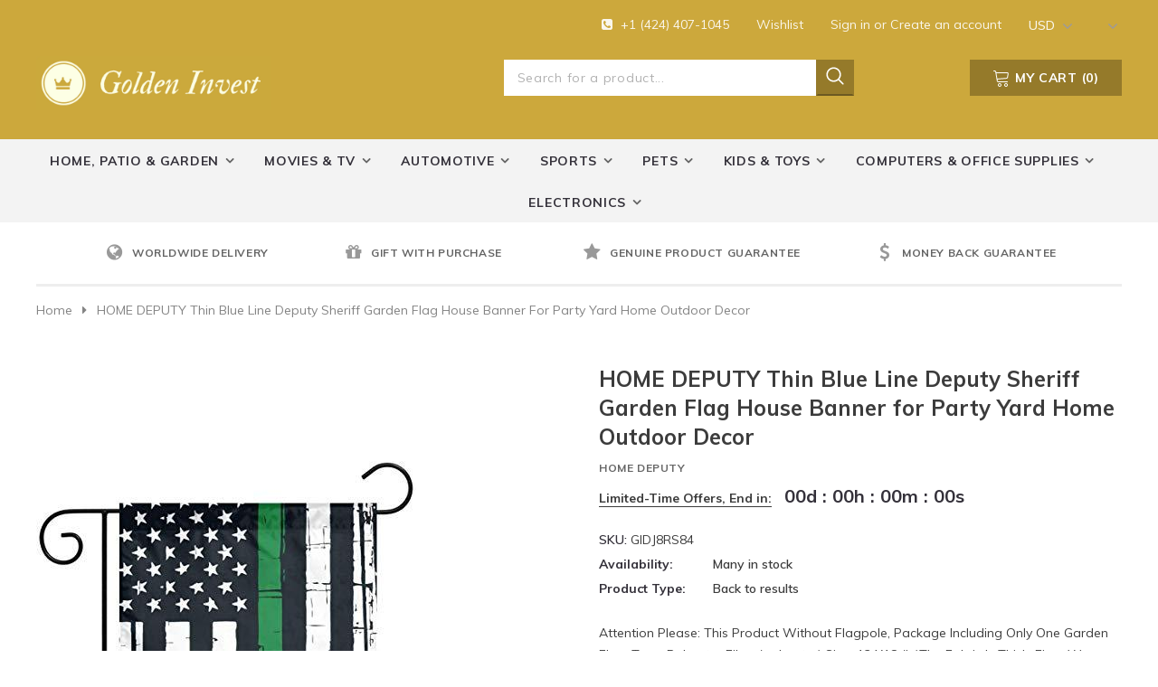

--- FILE ---
content_type: text/html; charset=utf-8
request_url: https://goldinsupply.com/products/home-deputy-thin-blue-line-deputy-sheriff-garden-flag-house-banner-for-party-yard-home-outdoor-decor
body_size: 44454
content:
<!doctype html>
<!--[if lt IE 7]><html class="no-js lt-ie9 lt-ie8 lt-ie7" lang="en"> <![endif]-->
<!--[if IE 7]><html class="no-js lt-ie9 lt-ie8" lang="en"> <![endif]-->
<!--[if IE 8]><html class="no-js lt-ie9" lang="en"> <![endif]-->
<!--[if IE 9 ]><html class="ie9 no-js"> <![endif]-->
<!--[if (gt IE 9)|!(IE)]><!--> <html class="no-js"> <!--<![endif]-->
<head>

  <!-- Basic page needs ================================================== -->
  <meta charset="utf-8">
  <meta http-equiv="X-UA-Compatible" content="IE=edge,chrome=1">
	
  <!-- Title and description ================================================== -->
  <title>
  HOME DEPUTY Thin Blue Line Deputy Sheriff Garden Flag House Banner for &ndash; GOLDEN INVEST, LLC
  </title>

  
  <meta name="description" content="Attention Please: This Product Without Flagpole, Package Including Only One Garden Flag. Type: Polyester Fiber (polyester) Size: 12 X18 (in)The Fabric Is Thick, Firm, Wear-resisting And Wrinkle Resistant.Decorative Flags, Mainly Used In Courtyards, Gardens, Flower POTS And So On.">
  

  <!-- Product meta ================================================== -->
  


  <meta property="og:type" content="product">
  <meta property="og:title" content="HOME DEPUTY Thin Blue Line Deputy Sheriff Garden Flag House Banner for Party Yard Home Outdoor Decor">
  
  <meta property="og:image" content="http://goldinsupply.com/cdn/shop/products/41Sp0Zd_2BTaL_grande.jpg?v=1601759927">
  <meta property="og:image:secure_url" content="https://goldinsupply.com/cdn/shop/products/41Sp0Zd_2BTaL_grande.jpg?v=1601759927">
  
  <meta property="og:image" content="http://goldinsupply.com/cdn/shop/products/41JnGtxjRGL_grande.jpg?v=1601759927">
  <meta property="og:image:secure_url" content="https://goldinsupply.com/cdn/shop/products/41JnGtxjRGL_grande.jpg?v=1601759927">
  
  <meta property="og:image" content="http://goldinsupply.com/cdn/shop/products/41bLo3kFl0L_grande.jpg?v=1601759927">
  <meta property="og:image:secure_url" content="https://goldinsupply.com/cdn/shop/products/41bLo3kFl0L_grande.jpg?v=1601759927">
  
  <meta property="og:price:amount" content="19.55">
  <meta property="og:price:currency" content="USD">


  <meta property="og:description" content="Attention Please: This Product Without Flagpole, Package Including Only One Garden Flag. Type: Polyester Fiber (polyester) Size: 12 X18 (in)The Fabric Is Thick, Firm, Wear-resisting And Wrinkle Resistant.Decorative Flags, Mainly Used In Courtyards, Gardens, Flower POTS And So On.">


  <meta property="og:url" content="https://goldinsupply.com/products/home-deputy-thin-blue-line-deputy-sheriff-garden-flag-house-banner-for-party-yard-home-outdoor-decor">
  <meta property="og:site_name" content="GOLDEN INVEST, LLC">
  <!-- /snippets/twitter-card.liquid -->





  <meta name="twitter:card" content="product">
  <meta name="twitter:title" content="HOME DEPUTY Thin Blue Line Deputy Sheriff Garden Flag House Banner for Party Yard Home Outdoor Decor">
  <meta name="twitter:description" content="
Attention Please: This Product Without Flagpole, Package Including Only One Garden Flag.
Type: Polyester Fiber (polyester)
Size: 12 X18 (in)The Fabric Is Thick, Firm, Wear-resisting And Wrinkle Resistant.Decorative Flags, Mainly Used In Courtyards, Gardens, Flower POTS And So On.">
  <meta name="twitter:image" content="https://goldinsupply.com/cdn/shop/products/41Sp0Zd_2BTaL_medium.jpg?v=1601759927">
  <meta name="twitter:image:width" content="240">
  <meta name="twitter:image:height" content="240">
  <meta name="twitter:label1" content="Price">
  <meta name="twitter:data1" content="$19.55 USD">
  
  <meta name="twitter:label2" content="Brand">
  <meta name="twitter:data2" content="HOME DEPUTY">
  



  <!-- Helpers ================================================== -->
  <link rel="canonical" href="https://goldinsupply.com/products/home-deputy-thin-blue-line-deputy-sheriff-garden-flag-house-banner-for-party-yard-home-outdoor-decor">
  <meta name="viewport" content="width=device-width, initial-scale=1, maximum-scale=1, user-scalable=0, minimal-ui">
  
  <!-- Favicon -->
  
  <link rel="shortcut icon" href="//goldinsupply.com/cdn/shop/files/Golden_Invest_4b096b7c-5f6f-4036-af17-eac868a05170_32x32.png?v=1613537917" type="image/png">
  
 
   <!-- fonts -->
  
<script type="text/javascript">
  WebFontConfig = {
    google: { families: [ 
      
          'Muli:100,200,300,400,500,600,700,800,900'
	  
      
      	
      		,
      	      
        'Muli:100,200,300,400,500,600,700,800,900'
	  
    ] }
  };
  
  (function() {
    var wf = document.createElement('script');
    wf.src = ('https:' == document.location.protocol ? 'https' : 'http') +
      '://ajax.googleapis.com/ajax/libs/webfont/1/webfont.js';
    wf.type = 'text/javascript';
    wf.async = 'true';
    var s = document.getElementsByTagName('script')[0];
    s.parentNode.insertBefore(wf, s);
  })(); 
</script>

  
  <!-- Styles -->
  
<link href="//goldinsupply.com/cdn/shop/t/3/assets/vendor.min.css?v=16313237669423149571601906527" rel="stylesheet" type="text/css" media="all" />
<link href="//goldinsupply.com/cdn/shop/t/3/assets/theme-styles.scss.css?v=4557486840092953111602075350" rel="stylesheet" type="text/css" media="all" />
<!-- <link href="//goldinsupply.com/cdn/shop/t/3/assets/theme-style-product.scss.css?v=30" rel="stylesheet" type="text/css" media="all" /> -->
  
   <!-- Scripts -->
  <script src="//goldinsupply.com/cdn/shop/t/3/assets/jquery.min.js?v=56888366816115934351601906522" type="text/javascript"></script>
<script src="//goldinsupply.com/cdn/shop/t/3/assets/jquery-cookie.min.js?v=72365755745404048181601906521" type="text/javascript"></script>
<script src="//goldinsupply.com/cdn/shop/t/3/assets/lazysizes.min.js?v=84414966064882348651601906524" type="text/javascript"></script>
<script>
    window.lazySizesConfig = window.lazySizesConfig || {};
    lazySizesConfig.loadMode = 1;
    window.lazySizesConfig.init = false;
    lazySizes.init();
    window.ajax_cart = "normal";
    window.money_format = "${{amount}} USD";
    window.shop_currency = "USD";
    window.show_multiple_currencies = true;
    window.use_color_swatch = true;
    window.color_swatch_style = "variant";
    window.enable_sidebar_multiple_choice = true;
    window.file_url = "//goldinsupply.com/cdn/shop/files/?v=30";
    window.asset_url = "";
    window.router = "";
    
    window.inventory_text = {
        in_stock: "In stock",
        many_in_stock: "Many in stock",
        out_of_stock: "Out of stock",
        add_to_cart: "Add to Cart",
        pre_order: "Pre Order",
        add_all_to_cart: "Add all to Cart",
        sold_out: "Sold Out",
        select_options : "Select options",
        unavailable: "Unavailable",
        no_more_product: "No more product",
        show_options: "Show Variants",
        hide_options: "Hide Variants",
        adding : "Adding",
        thank_you : "Thank You",
        add_more : "Add More",
        cart_feedback : "Added",
        add_wishlist : "Add to Wish List",
        remove_wishlist : "Remove Wish List",
        previous: "Prev",
        next: "Next"
    };
    
    window.multi_lang = false;
    window.infinity_scroll_feature = true;
    window.newsletter_popup = false;  
</script>


<script src="//goldinsupply.com/cdn/shop/t/3/assets/lang2.js?v=53324265646968477841601906523" type="text/javascript"></script>

<script>
    var translator = {
        current_lang : $.cookie('language'),
        
        init: function() {
            translator.updateStyling();
            translator.updateInventoryText();  		
        },
        
        updateStyling: function() {
            var style;

            if (translator.isLang2()) {
                style = "<style>*[data-translate] {visibility:hidden} .lang1 {display:none}</style>";          
            }
            else {
                style = "<style>*[data-translate] {visibility:visible} .lang2 {display:none}</style>";
            };

            $('head').append(style);
        },
        
        updateLangSwitcher: function() {
            if (translator.isLang2()) {
                $('#lang-switcher [data-value="1"]').removeClass('active');
                $('#lang-switcher [data-value="2"]').addClass('active');        
            }
        },
        
        getTextToTranslate: function(selector) {
            var result = window.lang2;
            
            //check if there is parameter
            var params;
            
            if (selector.indexOf("|") > 0) {
                var devideList = selector.split("|");
                
                selector = devideList[0];
                params = devideList[1].split(",");
            }

            var selectorArr = selector.split('.');
            
            if (selectorArr) {
                for (var i = 0; i < selectorArr.length; i++) {
                    result = result[selectorArr[i]];
                }
            }
            else {
                result = result[selector];
            };

            //check if result is object, case one and other
            if (result && result.one && result.other) {
                var countEqual1 = true;

                for (var i = 0; i < params.length; i++) {
                    if (params[i].indexOf("count") >= 0) {
                        variables = params[i].split(":");

                        if (variables.length>1) {
                            var count = variables[1];
                            if (count > 1) {
                                countEqual1 = false;
                            }
                        }
                    }
                }

                if (countEqual1) {
                    result = result.one;
                } else {
                    result = result.other;
                };
            }

            //replace params
            
            if (params && params.length>0) {
                result = result.replace(/{{\s*/g, "{{");
                result = result.replace(/\s*}}/g, "}}");
                
                for (var i = 0; i < params.length; i++) {
                    variables = params[i].split(":");
                    if (variables.length>1) {
                        result = result.replace("{{"+variables[0]+"}}", variables[1]);
                    }          
                }
            }
            

            return result;
        },
                                        
        isLang2: function() {
            return translator.current_lang && translator.current_lang == 2;
        },
        
        updateInventoryText: function() {
            if (translator.isLang2()) {
                window.inventory_text = {
                    in_stock: window.lang2.products.product.in_stock,
                    many_in_stock: window.lang2.products.product.many_in_stock,
                    out_of_stock: window.lang2.products.product.out_of_stock,
                    add_to_cart: window.lang2.products.product.add_to_cart,
                    add_all_to_cart: window.lang2.products.product.add_all_to_cart,
                    sold_out: window.lang2.products.product.sold_out,
                    unavailable: window.lang2.products.product.unavailable,
                    no_more_product: window.lang2.collections.general.no_more_product,
                    select_options: window.lang2.products.product.select_options,
                    hide_options: window.lang2.products.product.hide_options,
                    show_options: window.lang2.products.product.show_options,
                    adding: window.lang2.products.product.adding,
                    thank_you: window.lang2.products.product.thank_you,
                    add_more: window.lang2.products.product.add_more,
                    cart_feedback: window.lang2.products.product.cart_feedback,
                    add_wishlist: window.lang2.wishlist.general.add_to_wishlist,
                    remove_wishlist: window.lang2.wishlist.general.remove_wishlist,
                    previous: window.lang2.collections.toolbar.previous,
                    next: window.lang2.collections.toolbar.next
                };
            }
        },
        
        doTranslate: function(blockSelector) {
            if (translator.isLang2()) {
                $(blockSelector + " [data-translate]").each(function(e) {          
                    var item = jQuery(this);
                    var selector = item.attr("data-translate");
                    var text = translator.getTextToTranslate(selector);
                    
                    //translate only title
                    if (item.attr("translate-item")) {
                        var attribute = item.attr("translate-item");
                        if (attribute == 'blog-date-author') {
                            item.html(text);
                        }
                        else if (attribute!="") {            
                            item.attr(attribute,text);
                        };
                    }
                    else if (item.is("input")) {
                        item.val(text);
                    }
                    else {
                        item.html(text);
                    };
                    
                    item.css("visibility","visible");
                    
                    $('#lang-switcher [data-value="1"]').removeClass('active');
                    $('#lang-switcher [data-value="2"]').addClass('active');          
                });
            }
        }   
    };
            
    translator.init();
            
    $(document).ready(function() {    
        $('#lang-switcher [data-value]').on('click', function(e) {
        e.preventDefault();
        
        if($(this).hasClass('active')){
            return false;
        }
        
        var value = $(this).data('value');
        
        $.cookie('language', value, {expires:10, path:'/'});
            location.reload();
        });    
        
        translator.doTranslate('body');    
    });
</script>


  <!-- Header hook for plugins ================================ -->
  <script>window.performance && window.performance.mark && window.performance.mark('shopify.content_for_header.start');</script><meta id="shopify-digital-wallet" name="shopify-digital-wallet" content="/50095718568/digital_wallets/dialog">
<meta name="shopify-checkout-api-token" content="b7c0cc3d8116e45c3217d9cae09b3e01">
<meta id="in-context-paypal-metadata" data-shop-id="50095718568" data-venmo-supported="false" data-environment="sandbox" data-locale="en_US" data-paypal-v4="true" data-currency="USD">
<link rel="alternate" type="application/json+oembed" href="https://goldinsupply.com/products/home-deputy-thin-blue-line-deputy-sheriff-garden-flag-house-banner-for-party-yard-home-outdoor-decor.oembed">
<script async="async" src="/checkouts/internal/preloads.js?locale=en-US"></script>
<link rel="preconnect" href="https://shop.app" crossorigin="anonymous">
<script async="async" src="https://shop.app/checkouts/internal/preloads.js?locale=en-US&shop_id=50095718568" crossorigin="anonymous"></script>
<script id="apple-pay-shop-capabilities" type="application/json">{"shopId":50095718568,"countryCode":"US","currencyCode":"USD","merchantCapabilities":["supports3DS"],"merchantId":"gid:\/\/shopify\/Shop\/50095718568","merchantName":"GOLDEN INVEST, LLC","requiredBillingContactFields":["postalAddress","email"],"requiredShippingContactFields":["postalAddress","email"],"shippingType":"shipping","supportedNetworks":["visa","masterCard","amex","discover","elo","jcb"],"total":{"type":"pending","label":"GOLDEN INVEST, LLC","amount":"1.00"},"shopifyPaymentsEnabled":true,"supportsSubscriptions":true}</script>
<script id="shopify-features" type="application/json">{"accessToken":"b7c0cc3d8116e45c3217d9cae09b3e01","betas":["rich-media-storefront-analytics"],"domain":"goldinsupply.com","predictiveSearch":true,"shopId":50095718568,"locale":"en"}</script>
<script>var Shopify = Shopify || {};
Shopify.shop = "golden-invest-llc.myshopify.com";
Shopify.locale = "en";
Shopify.currency = {"active":"USD","rate":"1.0"};
Shopify.country = "US";
Shopify.theme = {"name":"Watchtica-1.0.0-section-ready","id":113748803752,"schema_name":"watchtica","schema_version":"1.0.0","theme_store_id":null,"role":"main"};
Shopify.theme.handle = "null";
Shopify.theme.style = {"id":null,"handle":null};
Shopify.cdnHost = "goldinsupply.com/cdn";
Shopify.routes = Shopify.routes || {};
Shopify.routes.root = "/";</script>
<script type="module">!function(o){(o.Shopify=o.Shopify||{}).modules=!0}(window);</script>
<script>!function(o){function n(){var o=[];function n(){o.push(Array.prototype.slice.apply(arguments))}return n.q=o,n}var t=o.Shopify=o.Shopify||{};t.loadFeatures=n(),t.autoloadFeatures=n()}(window);</script>
<script>
  window.ShopifyPay = window.ShopifyPay || {};
  window.ShopifyPay.apiHost = "shop.app\/pay";
  window.ShopifyPay.redirectState = null;
</script>
<script id="shop-js-analytics" type="application/json">{"pageType":"product"}</script>
<script defer="defer" async type="module" src="//goldinsupply.com/cdn/shopifycloud/shop-js/modules/v2/client.init-shop-cart-sync_BT-GjEfc.en.esm.js"></script>
<script defer="defer" async type="module" src="//goldinsupply.com/cdn/shopifycloud/shop-js/modules/v2/chunk.common_D58fp_Oc.esm.js"></script>
<script defer="defer" async type="module" src="//goldinsupply.com/cdn/shopifycloud/shop-js/modules/v2/chunk.modal_xMitdFEc.esm.js"></script>
<script type="module">
  await import("//goldinsupply.com/cdn/shopifycloud/shop-js/modules/v2/client.init-shop-cart-sync_BT-GjEfc.en.esm.js");
await import("//goldinsupply.com/cdn/shopifycloud/shop-js/modules/v2/chunk.common_D58fp_Oc.esm.js");
await import("//goldinsupply.com/cdn/shopifycloud/shop-js/modules/v2/chunk.modal_xMitdFEc.esm.js");

  window.Shopify.SignInWithShop?.initShopCartSync?.({"fedCMEnabled":true,"windoidEnabled":true});

</script>
<script>
  window.Shopify = window.Shopify || {};
  if (!window.Shopify.featureAssets) window.Shopify.featureAssets = {};
  window.Shopify.featureAssets['shop-js'] = {"shop-cart-sync":["modules/v2/client.shop-cart-sync_DZOKe7Ll.en.esm.js","modules/v2/chunk.common_D58fp_Oc.esm.js","modules/v2/chunk.modal_xMitdFEc.esm.js"],"init-fed-cm":["modules/v2/client.init-fed-cm_B6oLuCjv.en.esm.js","modules/v2/chunk.common_D58fp_Oc.esm.js","modules/v2/chunk.modal_xMitdFEc.esm.js"],"shop-cash-offers":["modules/v2/client.shop-cash-offers_D2sdYoxE.en.esm.js","modules/v2/chunk.common_D58fp_Oc.esm.js","modules/v2/chunk.modal_xMitdFEc.esm.js"],"shop-login-button":["modules/v2/client.shop-login-button_QeVjl5Y3.en.esm.js","modules/v2/chunk.common_D58fp_Oc.esm.js","modules/v2/chunk.modal_xMitdFEc.esm.js"],"pay-button":["modules/v2/client.pay-button_DXTOsIq6.en.esm.js","modules/v2/chunk.common_D58fp_Oc.esm.js","modules/v2/chunk.modal_xMitdFEc.esm.js"],"shop-button":["modules/v2/client.shop-button_DQZHx9pm.en.esm.js","modules/v2/chunk.common_D58fp_Oc.esm.js","modules/v2/chunk.modal_xMitdFEc.esm.js"],"avatar":["modules/v2/client.avatar_BTnouDA3.en.esm.js"],"init-windoid":["modules/v2/client.init-windoid_CR1B-cfM.en.esm.js","modules/v2/chunk.common_D58fp_Oc.esm.js","modules/v2/chunk.modal_xMitdFEc.esm.js"],"init-shop-for-new-customer-accounts":["modules/v2/client.init-shop-for-new-customer-accounts_C_vY_xzh.en.esm.js","modules/v2/client.shop-login-button_QeVjl5Y3.en.esm.js","modules/v2/chunk.common_D58fp_Oc.esm.js","modules/v2/chunk.modal_xMitdFEc.esm.js"],"init-shop-email-lookup-coordinator":["modules/v2/client.init-shop-email-lookup-coordinator_BI7n9ZSv.en.esm.js","modules/v2/chunk.common_D58fp_Oc.esm.js","modules/v2/chunk.modal_xMitdFEc.esm.js"],"init-shop-cart-sync":["modules/v2/client.init-shop-cart-sync_BT-GjEfc.en.esm.js","modules/v2/chunk.common_D58fp_Oc.esm.js","modules/v2/chunk.modal_xMitdFEc.esm.js"],"shop-toast-manager":["modules/v2/client.shop-toast-manager_DiYdP3xc.en.esm.js","modules/v2/chunk.common_D58fp_Oc.esm.js","modules/v2/chunk.modal_xMitdFEc.esm.js"],"init-customer-accounts":["modules/v2/client.init-customer-accounts_D9ZNqS-Q.en.esm.js","modules/v2/client.shop-login-button_QeVjl5Y3.en.esm.js","modules/v2/chunk.common_D58fp_Oc.esm.js","modules/v2/chunk.modal_xMitdFEc.esm.js"],"init-customer-accounts-sign-up":["modules/v2/client.init-customer-accounts-sign-up_iGw4briv.en.esm.js","modules/v2/client.shop-login-button_QeVjl5Y3.en.esm.js","modules/v2/chunk.common_D58fp_Oc.esm.js","modules/v2/chunk.modal_xMitdFEc.esm.js"],"shop-follow-button":["modules/v2/client.shop-follow-button_CqMgW2wH.en.esm.js","modules/v2/chunk.common_D58fp_Oc.esm.js","modules/v2/chunk.modal_xMitdFEc.esm.js"],"checkout-modal":["modules/v2/client.checkout-modal_xHeaAweL.en.esm.js","modules/v2/chunk.common_D58fp_Oc.esm.js","modules/v2/chunk.modal_xMitdFEc.esm.js"],"shop-login":["modules/v2/client.shop-login_D91U-Q7h.en.esm.js","modules/v2/chunk.common_D58fp_Oc.esm.js","modules/v2/chunk.modal_xMitdFEc.esm.js"],"lead-capture":["modules/v2/client.lead-capture_BJmE1dJe.en.esm.js","modules/v2/chunk.common_D58fp_Oc.esm.js","modules/v2/chunk.modal_xMitdFEc.esm.js"],"payment-terms":["modules/v2/client.payment-terms_Ci9AEqFq.en.esm.js","modules/v2/chunk.common_D58fp_Oc.esm.js","modules/v2/chunk.modal_xMitdFEc.esm.js"]};
</script>
<script id="__st">var __st={"a":50095718568,"offset":-18000,"reqid":"b2f0c5ea-b7b7-4189-86ba-2689a9cfaf93-1769093008","pageurl":"goldinsupply.com\/products\/home-deputy-thin-blue-line-deputy-sheriff-garden-flag-house-banner-for-party-yard-home-outdoor-decor","u":"237aaa8cb292","p":"product","rtyp":"product","rid":5892489281704};</script>
<script>window.ShopifyPaypalV4VisibilityTracking = true;</script>
<script id="captcha-bootstrap">!function(){'use strict';const t='contact',e='account',n='new_comment',o=[[t,t],['blogs',n],['comments',n],[t,'customer']],c=[[e,'customer_login'],[e,'guest_login'],[e,'recover_customer_password'],[e,'create_customer']],r=t=>t.map((([t,e])=>`form[action*='/${t}']:not([data-nocaptcha='true']) input[name='form_type'][value='${e}']`)).join(','),a=t=>()=>t?[...document.querySelectorAll(t)].map((t=>t.form)):[];function s(){const t=[...o],e=r(t);return a(e)}const i='password',u='form_key',d=['recaptcha-v3-token','g-recaptcha-response','h-captcha-response',i],f=()=>{try{return window.sessionStorage}catch{return}},m='__shopify_v',_=t=>t.elements[u];function p(t,e,n=!1){try{const o=window.sessionStorage,c=JSON.parse(o.getItem(e)),{data:r}=function(t){const{data:e,action:n}=t;return t[m]||n?{data:e,action:n}:{data:t,action:n}}(c);for(const[e,n]of Object.entries(r))t.elements[e]&&(t.elements[e].value=n);n&&o.removeItem(e)}catch(o){console.error('form repopulation failed',{error:o})}}const l='form_type',E='cptcha';function T(t){t.dataset[E]=!0}const w=window,h=w.document,L='Shopify',v='ce_forms',y='captcha';let A=!1;((t,e)=>{const n=(g='f06e6c50-85a8-45c8-87d0-21a2b65856fe',I='https://cdn.shopify.com/shopifycloud/storefront-forms-hcaptcha/ce_storefront_forms_captcha_hcaptcha.v1.5.2.iife.js',D={infoText:'Protected by hCaptcha',privacyText:'Privacy',termsText:'Terms'},(t,e,n)=>{const o=w[L][v],c=o.bindForm;if(c)return c(t,g,e,D).then(n);var r;o.q.push([[t,g,e,D],n]),r=I,A||(h.body.append(Object.assign(h.createElement('script'),{id:'captcha-provider',async:!0,src:r})),A=!0)});var g,I,D;w[L]=w[L]||{},w[L][v]=w[L][v]||{},w[L][v].q=[],w[L][y]=w[L][y]||{},w[L][y].protect=function(t,e){n(t,void 0,e),T(t)},Object.freeze(w[L][y]),function(t,e,n,w,h,L){const[v,y,A,g]=function(t,e,n){const i=e?o:[],u=t?c:[],d=[...i,...u],f=r(d),m=r(i),_=r(d.filter((([t,e])=>n.includes(e))));return[a(f),a(m),a(_),s()]}(w,h,L),I=t=>{const e=t.target;return e instanceof HTMLFormElement?e:e&&e.form},D=t=>v().includes(t);t.addEventListener('submit',(t=>{const e=I(t);if(!e)return;const n=D(e)&&!e.dataset.hcaptchaBound&&!e.dataset.recaptchaBound,o=_(e),c=g().includes(e)&&(!o||!o.value);(n||c)&&t.preventDefault(),c&&!n&&(function(t){try{if(!f())return;!function(t){const e=f();if(!e)return;const n=_(t);if(!n)return;const o=n.value;o&&e.removeItem(o)}(t);const e=Array.from(Array(32),(()=>Math.random().toString(36)[2])).join('');!function(t,e){_(t)||t.append(Object.assign(document.createElement('input'),{type:'hidden',name:u})),t.elements[u].value=e}(t,e),function(t,e){const n=f();if(!n)return;const o=[...t.querySelectorAll(`input[type='${i}']`)].map((({name:t})=>t)),c=[...d,...o],r={};for(const[a,s]of new FormData(t).entries())c.includes(a)||(r[a]=s);n.setItem(e,JSON.stringify({[m]:1,action:t.action,data:r}))}(t,e)}catch(e){console.error('failed to persist form',e)}}(e),e.submit())}));const S=(t,e)=>{t&&!t.dataset[E]&&(n(t,e.some((e=>e===t))),T(t))};for(const o of['focusin','change'])t.addEventListener(o,(t=>{const e=I(t);D(e)&&S(e,y())}));const B=e.get('form_key'),M=e.get(l),P=B&&M;t.addEventListener('DOMContentLoaded',(()=>{const t=y();if(P)for(const e of t)e.elements[l].value===M&&p(e,B);[...new Set([...A(),...v().filter((t=>'true'===t.dataset.shopifyCaptcha))])].forEach((e=>S(e,t)))}))}(h,new URLSearchParams(w.location.search),n,t,e,['guest_login'])})(!0,!0)}();</script>
<script integrity="sha256-4kQ18oKyAcykRKYeNunJcIwy7WH5gtpwJnB7kiuLZ1E=" data-source-attribution="shopify.loadfeatures" defer="defer" src="//goldinsupply.com/cdn/shopifycloud/storefront/assets/storefront/load_feature-a0a9edcb.js" crossorigin="anonymous"></script>
<script crossorigin="anonymous" defer="defer" src="//goldinsupply.com/cdn/shopifycloud/storefront/assets/shopify_pay/storefront-65b4c6d7.js?v=20250812"></script>
<script data-source-attribution="shopify.dynamic_checkout.dynamic.init">var Shopify=Shopify||{};Shopify.PaymentButton=Shopify.PaymentButton||{isStorefrontPortableWallets:!0,init:function(){window.Shopify.PaymentButton.init=function(){};var t=document.createElement("script");t.src="https://goldinsupply.com/cdn/shopifycloud/portable-wallets/latest/portable-wallets.en.js",t.type="module",document.head.appendChild(t)}};
</script>
<script data-source-attribution="shopify.dynamic_checkout.buyer_consent">
  function portableWalletsHideBuyerConsent(e){var t=document.getElementById("shopify-buyer-consent"),n=document.getElementById("shopify-subscription-policy-button");t&&n&&(t.classList.add("hidden"),t.setAttribute("aria-hidden","true"),n.removeEventListener("click",e))}function portableWalletsShowBuyerConsent(e){var t=document.getElementById("shopify-buyer-consent"),n=document.getElementById("shopify-subscription-policy-button");t&&n&&(t.classList.remove("hidden"),t.removeAttribute("aria-hidden"),n.addEventListener("click",e))}window.Shopify?.PaymentButton&&(window.Shopify.PaymentButton.hideBuyerConsent=portableWalletsHideBuyerConsent,window.Shopify.PaymentButton.showBuyerConsent=portableWalletsShowBuyerConsent);
</script>
<script data-source-attribution="shopify.dynamic_checkout.cart.bootstrap">document.addEventListener("DOMContentLoaded",(function(){function t(){return document.querySelector("shopify-accelerated-checkout-cart, shopify-accelerated-checkout")}if(t())Shopify.PaymentButton.init();else{new MutationObserver((function(e,n){t()&&(Shopify.PaymentButton.init(),n.disconnect())})).observe(document.body,{childList:!0,subtree:!0})}}));
</script>
<link id="shopify-accelerated-checkout-styles" rel="stylesheet" media="screen" href="https://goldinsupply.com/cdn/shopifycloud/portable-wallets/latest/accelerated-checkout-backwards-compat.css" crossorigin="anonymous">
<style id="shopify-accelerated-checkout-cart">
        #shopify-buyer-consent {
  margin-top: 1em;
  display: inline-block;
  width: 100%;
}

#shopify-buyer-consent.hidden {
  display: none;
}

#shopify-subscription-policy-button {
  background: none;
  border: none;
  padding: 0;
  text-decoration: underline;
  font-size: inherit;
  cursor: pointer;
}

#shopify-subscription-policy-button::before {
  box-shadow: none;
}

      </style>

<script>window.performance && window.performance.mark && window.performance.mark('shopify.content_for_header.end');</script>

  <!--[if lt IE 9]>
  <script src="//html5shiv.googlecode.com/svn/trunk/html5.js" type="text/javascript"></script>
  <![endif]-->

  
  
  

  <script>

    Shopify.productOptionsMap = {};
    Shopify.quickViewOptionsMap = {};

    Shopify.updateOptionsInSelector = function(selectorIndex, wrapperSlt) {
        Shopify.optionsMap = wrapperSlt === '.product' ? Shopify.productOptionsMap : Shopify.quickViewOptionsMap;

        switch (selectorIndex) {
            case 0:
                var key = 'root';
                var selector = $(wrapperSlt + ' .single-option-selector:eq(0)');
                break;
            case 1:
                var key = $(wrapperSlt + ' .single-option-selector:eq(0)').val();
                var selector = $(wrapperSlt + ' .single-option-selector:eq(1)');
                break;
            case 2:
                var key = $(wrapperSlt + ' .single-option-selector:eq(0)').val();
                key += ' / ' + $(wrapperSlt + ' .single-option-selector:eq(1)').val();
                var selector = $(wrapperSlt + ' .single-option-selector:eq(2)');
        }

        var initialValue = selector.val();

        selector.empty();

        var availableOptions = Shopify.optionsMap[key];

        if (availableOptions && availableOptions.length) {
            for (var i = 0; i < availableOptions.length; i++) {
                var option = availableOptions[i];

                var newOption = $('<option></option>').val(option).html(option);

                selector.append(newOption);
            }

            $(wrapperSlt + ' .swatch[data-option-index="' + selectorIndex + '"] .swatch-element').each(function() {
                if ($.inArray($(this).attr('data-value'), availableOptions) !== -1) {
                    $(this).removeClass('soldout').find(':radio').removeAttr('disabled', 'disabled').removeAttr('checked');
                }
                else {
                    $(this).addClass('soldout').find(':radio').removeAttr('checked').attr('disabled', 'disabled');
                }
            });

            if ($.inArray(initialValue, availableOptions) !== -1) {
                selector.val(initialValue);
            }

            selector.trigger('change');
        };
    };

    Shopify.linkOptionSelectors = function(product, wrapperSlt) {
        // Building our mapping object.
        Shopify.optionsMap = wrapperSlt === '.product' ? Shopify.productOptionsMap : Shopify.quickViewOptionsMap;

        for (var i = 0; i < product.variants.length; i++) {
            var variant = product.variants[i];

            if (variant.available) {
                // Gathering values for the 1st drop-down.
                Shopify.optionsMap['root'] = Shopify.optionsMap['root'] || [];

                Shopify.optionsMap['root'].push(variant.option1);
                Shopify.optionsMap['root'] = Shopify.uniq(Shopify.optionsMap['root']);

                // Gathering values for the 2nd drop-down.
                if (product.options.length > 1) {
                var key = variant.option1;
                    Shopify.optionsMap[key] = Shopify.optionsMap[key] || [];
                    Shopify.optionsMap[key].push(variant.option2);
                    Shopify.optionsMap[key] = Shopify.uniq(Shopify.optionsMap[key]);
                }

                // Gathering values for the 3rd drop-down.
                if (product.options.length === 3) {
                    var key = variant.option1 + ' / ' + variant.option2;
                    Shopify.optionsMap[key] = Shopify.optionsMap[key] || [];
                    Shopify.optionsMap[key].push(variant.option3);
                    Shopify.optionsMap[key] = Shopify.uniq(Shopify.optionsMap[key]);
                }
            }
        };

        // Update options right away.
        Shopify.updateOptionsInSelector(0, wrapperSlt);

        if (product.options.length > 1) Shopify.updateOptionsInSelector(1, wrapperSlt);
        if (product.options.length === 3) Shopify.updateOptionsInSelector(2, wrapperSlt);

        // When there is an update in the first dropdown.
        $(wrapperSlt + " .single-option-selector:eq(0)").change(function() {
            Shopify.updateOptionsInSelector(1, wrapperSlt);
            if (product.options.length === 3) Shopify.updateOptionsInSelector(2, wrapperSlt);
            return true;
        });

        // When there is an update in the second dropdown.
        $(wrapperSlt + " .single-option-selector:eq(1)").change(function() {
            if (product.options.length === 3) Shopify.updateOptionsInSelector(2, wrapperSlt);
            return true;
        });
    };
</script>

<link href="https://monorail-edge.shopifysvc.com" rel="dns-prefetch">
<script>(function(){if ("sendBeacon" in navigator && "performance" in window) {try {var session_token_from_headers = performance.getEntriesByType('navigation')[0].serverTiming.find(x => x.name == '_s').description;} catch {var session_token_from_headers = undefined;}var session_cookie_matches = document.cookie.match(/_shopify_s=([^;]*)/);var session_token_from_cookie = session_cookie_matches && session_cookie_matches.length === 2 ? session_cookie_matches[1] : "";var session_token = session_token_from_headers || session_token_from_cookie || "";function handle_abandonment_event(e) {var entries = performance.getEntries().filter(function(entry) {return /monorail-edge.shopifysvc.com/.test(entry.name);});if (!window.abandonment_tracked && entries.length === 0) {window.abandonment_tracked = true;var currentMs = Date.now();var navigation_start = performance.timing.navigationStart;var payload = {shop_id: 50095718568,url: window.location.href,navigation_start,duration: currentMs - navigation_start,session_token,page_type: "product"};window.navigator.sendBeacon("https://monorail-edge.shopifysvc.com/v1/produce", JSON.stringify({schema_id: "online_store_buyer_site_abandonment/1.1",payload: payload,metadata: {event_created_at_ms: currentMs,event_sent_at_ms: currentMs}}));}}window.addEventListener('pagehide', handle_abandonment_event);}}());</script>
<script id="web-pixels-manager-setup">(function e(e,d,r,n,o){if(void 0===o&&(o={}),!Boolean(null===(a=null===(i=window.Shopify)||void 0===i?void 0:i.analytics)||void 0===a?void 0:a.replayQueue)){var i,a;window.Shopify=window.Shopify||{};var t=window.Shopify;t.analytics=t.analytics||{};var s=t.analytics;s.replayQueue=[],s.publish=function(e,d,r){return s.replayQueue.push([e,d,r]),!0};try{self.performance.mark("wpm:start")}catch(e){}var l=function(){var e={modern:/Edge?\/(1{2}[4-9]|1[2-9]\d|[2-9]\d{2}|\d{4,})\.\d+(\.\d+|)|Firefox\/(1{2}[4-9]|1[2-9]\d|[2-9]\d{2}|\d{4,})\.\d+(\.\d+|)|Chrom(ium|e)\/(9{2}|\d{3,})\.\d+(\.\d+|)|(Maci|X1{2}).+ Version\/(15\.\d+|(1[6-9]|[2-9]\d|\d{3,})\.\d+)([,.]\d+|)( \(\w+\)|)( Mobile\/\w+|) Safari\/|Chrome.+OPR\/(9{2}|\d{3,})\.\d+\.\d+|(CPU[ +]OS|iPhone[ +]OS|CPU[ +]iPhone|CPU IPhone OS|CPU iPad OS)[ +]+(15[._]\d+|(1[6-9]|[2-9]\d|\d{3,})[._]\d+)([._]\d+|)|Android:?[ /-](13[3-9]|1[4-9]\d|[2-9]\d{2}|\d{4,})(\.\d+|)(\.\d+|)|Android.+Firefox\/(13[5-9]|1[4-9]\d|[2-9]\d{2}|\d{4,})\.\d+(\.\d+|)|Android.+Chrom(ium|e)\/(13[3-9]|1[4-9]\d|[2-9]\d{2}|\d{4,})\.\d+(\.\d+|)|SamsungBrowser\/([2-9]\d|\d{3,})\.\d+/,legacy:/Edge?\/(1[6-9]|[2-9]\d|\d{3,})\.\d+(\.\d+|)|Firefox\/(5[4-9]|[6-9]\d|\d{3,})\.\d+(\.\d+|)|Chrom(ium|e)\/(5[1-9]|[6-9]\d|\d{3,})\.\d+(\.\d+|)([\d.]+$|.*Safari\/(?![\d.]+ Edge\/[\d.]+$))|(Maci|X1{2}).+ Version\/(10\.\d+|(1[1-9]|[2-9]\d|\d{3,})\.\d+)([,.]\d+|)( \(\w+\)|)( Mobile\/\w+|) Safari\/|Chrome.+OPR\/(3[89]|[4-9]\d|\d{3,})\.\d+\.\d+|(CPU[ +]OS|iPhone[ +]OS|CPU[ +]iPhone|CPU IPhone OS|CPU iPad OS)[ +]+(10[._]\d+|(1[1-9]|[2-9]\d|\d{3,})[._]\d+)([._]\d+|)|Android:?[ /-](13[3-9]|1[4-9]\d|[2-9]\d{2}|\d{4,})(\.\d+|)(\.\d+|)|Mobile Safari.+OPR\/([89]\d|\d{3,})\.\d+\.\d+|Android.+Firefox\/(13[5-9]|1[4-9]\d|[2-9]\d{2}|\d{4,})\.\d+(\.\d+|)|Android.+Chrom(ium|e)\/(13[3-9]|1[4-9]\d|[2-9]\d{2}|\d{4,})\.\d+(\.\d+|)|Android.+(UC? ?Browser|UCWEB|U3)[ /]?(15\.([5-9]|\d{2,})|(1[6-9]|[2-9]\d|\d{3,})\.\d+)\.\d+|SamsungBrowser\/(5\.\d+|([6-9]|\d{2,})\.\d+)|Android.+MQ{2}Browser\/(14(\.(9|\d{2,})|)|(1[5-9]|[2-9]\d|\d{3,})(\.\d+|))(\.\d+|)|K[Aa][Ii]OS\/(3\.\d+|([4-9]|\d{2,})\.\d+)(\.\d+|)/},d=e.modern,r=e.legacy,n=navigator.userAgent;return n.match(d)?"modern":n.match(r)?"legacy":"unknown"}(),u="modern"===l?"modern":"legacy",c=(null!=n?n:{modern:"",legacy:""})[u],f=function(e){return[e.baseUrl,"/wpm","/b",e.hashVersion,"modern"===e.buildTarget?"m":"l",".js"].join("")}({baseUrl:d,hashVersion:r,buildTarget:u}),m=function(e){var d=e.version,r=e.bundleTarget,n=e.surface,o=e.pageUrl,i=e.monorailEndpoint;return{emit:function(e){var a=e.status,t=e.errorMsg,s=(new Date).getTime(),l=JSON.stringify({metadata:{event_sent_at_ms:s},events:[{schema_id:"web_pixels_manager_load/3.1",payload:{version:d,bundle_target:r,page_url:o,status:a,surface:n,error_msg:t},metadata:{event_created_at_ms:s}}]});if(!i)return console&&console.warn&&console.warn("[Web Pixels Manager] No Monorail endpoint provided, skipping logging."),!1;try{return self.navigator.sendBeacon.bind(self.navigator)(i,l)}catch(e){}var u=new XMLHttpRequest;try{return u.open("POST",i,!0),u.setRequestHeader("Content-Type","text/plain"),u.send(l),!0}catch(e){return console&&console.warn&&console.warn("[Web Pixels Manager] Got an unhandled error while logging to Monorail."),!1}}}}({version:r,bundleTarget:l,surface:e.surface,pageUrl:self.location.href,monorailEndpoint:e.monorailEndpoint});try{o.browserTarget=l,function(e){var d=e.src,r=e.async,n=void 0===r||r,o=e.onload,i=e.onerror,a=e.sri,t=e.scriptDataAttributes,s=void 0===t?{}:t,l=document.createElement("script"),u=document.querySelector("head"),c=document.querySelector("body");if(l.async=n,l.src=d,a&&(l.integrity=a,l.crossOrigin="anonymous"),s)for(var f in s)if(Object.prototype.hasOwnProperty.call(s,f))try{l.dataset[f]=s[f]}catch(e){}if(o&&l.addEventListener("load",o),i&&l.addEventListener("error",i),u)u.appendChild(l);else{if(!c)throw new Error("Did not find a head or body element to append the script");c.appendChild(l)}}({src:f,async:!0,onload:function(){if(!function(){var e,d;return Boolean(null===(d=null===(e=window.Shopify)||void 0===e?void 0:e.analytics)||void 0===d?void 0:d.initialized)}()){var d=window.webPixelsManager.init(e)||void 0;if(d){var r=window.Shopify.analytics;r.replayQueue.forEach((function(e){var r=e[0],n=e[1],o=e[2];d.publishCustomEvent(r,n,o)})),r.replayQueue=[],r.publish=d.publishCustomEvent,r.visitor=d.visitor,r.initialized=!0}}},onerror:function(){return m.emit({status:"failed",errorMsg:"".concat(f," has failed to load")})},sri:function(e){var d=/^sha384-[A-Za-z0-9+/=]+$/;return"string"==typeof e&&d.test(e)}(c)?c:"",scriptDataAttributes:o}),m.emit({status:"loading"})}catch(e){m.emit({status:"failed",errorMsg:(null==e?void 0:e.message)||"Unknown error"})}}})({shopId: 50095718568,storefrontBaseUrl: "https://goldinsupply.com",extensionsBaseUrl: "https://extensions.shopifycdn.com/cdn/shopifycloud/web-pixels-manager",monorailEndpoint: "https://monorail-edge.shopifysvc.com/unstable/produce_batch",surface: "storefront-renderer",enabledBetaFlags: ["2dca8a86"],webPixelsConfigList: [{"id":"shopify-app-pixel","configuration":"{}","eventPayloadVersion":"v1","runtimeContext":"STRICT","scriptVersion":"0450","apiClientId":"shopify-pixel","type":"APP","privacyPurposes":["ANALYTICS","MARKETING"]},{"id":"shopify-custom-pixel","eventPayloadVersion":"v1","runtimeContext":"LAX","scriptVersion":"0450","apiClientId":"shopify-pixel","type":"CUSTOM","privacyPurposes":["ANALYTICS","MARKETING"]}],isMerchantRequest: false,initData: {"shop":{"name":"GOLDEN INVEST, LLC","paymentSettings":{"currencyCode":"USD"},"myshopifyDomain":"golden-invest-llc.myshopify.com","countryCode":"US","storefrontUrl":"https:\/\/goldinsupply.com"},"customer":null,"cart":null,"checkout":null,"productVariants":[{"price":{"amount":19.55,"currencyCode":"USD"},"product":{"title":"HOME DEPUTY Thin Blue Line Deputy Sheriff Garden Flag House Banner for Party Yard Home Outdoor Decor","vendor":"HOME DEPUTY","id":"5892489281704","untranslatedTitle":"HOME DEPUTY Thin Blue Line Deputy Sheriff Garden Flag House Banner for Party Yard Home Outdoor Decor","url":"\/products\/home-deputy-thin-blue-line-deputy-sheriff-garden-flag-house-banner-for-party-yard-home-outdoor-decor","type":"Back to results"},"id":"36553110126760","image":{"src":"\/\/goldinsupply.com\/cdn\/shop\/products\/41Sp0Zd_2BTaL.jpg?v=1601759927"},"sku":"GIDJ8RS84","title":"Thin Green Line American Flag 1","untranslatedTitle":"Thin Green Line American Flag 1"},{"price":{"amount":19.55,"currencyCode":"USD"},"product":{"title":"HOME DEPUTY Thin Blue Line Deputy Sheriff Garden Flag House Banner for Party Yard Home Outdoor Decor","vendor":"HOME DEPUTY","id":"5892489281704","untranslatedTitle":"HOME DEPUTY Thin Blue Line Deputy Sheriff Garden Flag House Banner for Party Yard Home Outdoor Decor","url":"\/products\/home-deputy-thin-blue-line-deputy-sheriff-garden-flag-house-banner-for-party-yard-home-outdoor-decor","type":"Back to results"},"id":"36553110159528","image":{"src":"\/\/goldinsupply.com\/cdn\/shop\/products\/41JnGtxjRGL.jpg?v=1601759927"},"sku":"GIDJ8RS84","title":"US Navy VFA-41 American Flag","untranslatedTitle":"US Navy VFA-41 American Flag"},{"price":{"amount":19.55,"currencyCode":"USD"},"product":{"title":"HOME DEPUTY Thin Blue Line Deputy Sheriff Garden Flag House Banner for Party Yard Home Outdoor Decor","vendor":"HOME DEPUTY","id":"5892489281704","untranslatedTitle":"HOME DEPUTY Thin Blue Line Deputy Sheriff Garden Flag House Banner for Party Yard Home Outdoor Decor","url":"\/products\/home-deputy-thin-blue-line-deputy-sheriff-garden-flag-house-banner-for-party-yard-home-outdoor-decor","type":"Back to results"},"id":"36553110192296","image":{"src":"\/\/goldinsupply.com\/cdn\/shop\/products\/41bLo3kFl0L.jpg?v=1601759927"},"sku":"GIDJ8RS84","title":"American Flag Firefighter Maltese Cross Axe Fire Halligan","untranslatedTitle":"American Flag Firefighter Maltese Cross Axe Fire Halligan"},{"price":{"amount":19.55,"currencyCode":"USD"},"product":{"title":"HOME DEPUTY Thin Blue Line Deputy Sheriff Garden Flag House Banner for Party Yard Home Outdoor Decor","vendor":"HOME DEPUTY","id":"5892489281704","untranslatedTitle":"HOME DEPUTY Thin Blue Line Deputy Sheriff Garden Flag House Banner for Party Yard Home Outdoor Decor","url":"\/products\/home-deputy-thin-blue-line-deputy-sheriff-garden-flag-house-banner-for-party-yard-home-outdoor-decor","type":"Back to results"},"id":"36553110225064","image":{"src":"\/\/goldinsupply.com\/cdn\/shop\/products\/51SFGp4z2sL.jpg?v=1601759927"},"sku":"GIDJ8RS84","title":"American Flag Nurse","untranslatedTitle":"American Flag Nurse"},{"price":{"amount":19.55,"currencyCode":"USD"},"product":{"title":"HOME DEPUTY Thin Blue Line Deputy Sheriff Garden Flag House Banner for Party Yard Home Outdoor Decor","vendor":"HOME DEPUTY","id":"5892489281704","untranslatedTitle":"HOME DEPUTY Thin Blue Line Deputy Sheriff Garden Flag House Banner for Party Yard Home Outdoor Decor","url":"\/products\/home-deputy-thin-blue-line-deputy-sheriff-garden-flag-house-banner-for-party-yard-home-outdoor-decor","type":"Back to results"},"id":"36553110257832","image":{"src":"\/\/goldinsupply.com\/cdn\/shop\/products\/41zHSYOBHDL.jpg?v=1601759927"},"sku":"GIDJ8RS84","title":"American Flag Registered Nurse R N","untranslatedTitle":"American Flag Registered Nurse R N"},{"price":{"amount":19.55,"currencyCode":"USD"},"product":{"title":"HOME DEPUTY Thin Blue Line Deputy Sheriff Garden Flag House Banner for Party Yard Home Outdoor Decor","vendor":"HOME DEPUTY","id":"5892489281704","untranslatedTitle":"HOME DEPUTY Thin Blue Line Deputy Sheriff Garden Flag House Banner for Party Yard Home Outdoor Decor","url":"\/products\/home-deputy-thin-blue-line-deputy-sheriff-garden-flag-house-banner-for-party-yard-home-outdoor-decor","type":"Back to results"},"id":"36553110290600","image":{"src":"\/\/goldinsupply.com\/cdn\/shop\/products\/41JFKv7ySjL.jpg?v=1601759927"},"sku":"GIDJ8RS84","title":"Army Special Forces Division Iraq Combat Veteran","untranslatedTitle":"Army Special Forces Division Iraq Combat Veteran"},{"price":{"amount":19.55,"currencyCode":"USD"},"product":{"title":"HOME DEPUTY Thin Blue Line Deputy Sheriff Garden Flag House Banner for Party Yard Home Outdoor Decor","vendor":"HOME DEPUTY","id":"5892489281704","untranslatedTitle":"HOME DEPUTY Thin Blue Line Deputy Sheriff Garden Flag House Banner for Party Yard Home Outdoor Decor","url":"\/products\/home-deputy-thin-blue-line-deputy-sheriff-garden-flag-house-banner-for-party-yard-home-outdoor-decor","type":"Back to results"},"id":"36553110323368","image":{"src":"\/\/goldinsupply.com\/cdn\/shop\/products\/41VMETvm0DL.jpg?v=1601759927"},"sku":"GIDJ8RS84","title":"Coat of Arms of Haiti","untranslatedTitle":"Coat of Arms of Haiti"},{"price":{"amount":19.55,"currencyCode":"USD"},"product":{"title":"HOME DEPUTY Thin Blue Line Deputy Sheriff Garden Flag House Banner for Party Yard Home Outdoor Decor","vendor":"HOME DEPUTY","id":"5892489281704","untranslatedTitle":"HOME DEPUTY Thin Blue Line Deputy Sheriff Garden Flag House Banner for Party Yard Home Outdoor Decor","url":"\/products\/home-deputy-thin-blue-line-deputy-sheriff-garden-flag-house-banner-for-party-yard-home-outdoor-decor","type":"Back to results"},"id":"36553110356136","image":{"src":"\/\/goldinsupply.com\/cdn\/shop\/products\/41PwaUdOQ6L.jpg?v=1601759927"},"sku":"GIDJ8RS84","title":"Combat Veteran Iraq Afghanistan","untranslatedTitle":"Combat Veteran Iraq Afghanistan"},{"price":{"amount":19.55,"currencyCode":"USD"},"product":{"title":"HOME DEPUTY Thin Blue Line Deputy Sheriff Garden Flag House Banner for Party Yard Home Outdoor Decor","vendor":"HOME DEPUTY","id":"5892489281704","untranslatedTitle":"HOME DEPUTY Thin Blue Line Deputy Sheriff Garden Flag House Banner for Party Yard Home Outdoor Decor","url":"\/products\/home-deputy-thin-blue-line-deputy-sheriff-garden-flag-house-banner-for-party-yard-home-outdoor-decor","type":"Back to results"},"id":"36553110388904","image":{"src":"\/\/goldinsupply.com\/cdn\/shop\/products\/41TQ8luTRhL.jpg?v=1601759927"},"sku":"GIDJ8RS84","title":"Don't Fart Fitness Gym Workout Squat","untranslatedTitle":"Don't Fart Fitness Gym Workout Squat"},{"price":{"amount":19.55,"currencyCode":"USD"},"product":{"title":"HOME DEPUTY Thin Blue Line Deputy Sheriff Garden Flag House Banner for Party Yard Home Outdoor Decor","vendor":"HOME DEPUTY","id":"5892489281704","untranslatedTitle":"HOME DEPUTY Thin Blue Line Deputy Sheriff Garden Flag House Banner for Party Yard Home Outdoor Decor","url":"\/products\/home-deputy-thin-blue-line-deputy-sheriff-garden-flag-house-banner-for-party-yard-home-outdoor-decor","type":"Back to results"},"id":"36553110421672","image":{"src":"\/\/goldinsupply.com\/cdn\/shop\/products\/41vEAKKLESL.jpg?v=1601759927"},"sku":"GIDJ8RS84","title":"Jumpsuit Goat and Rooster","untranslatedTitle":"Jumpsuit Goat and Rooster"},{"price":{"amount":19.55,"currencyCode":"USD"},"product":{"title":"HOME DEPUTY Thin Blue Line Deputy Sheriff Garden Flag House Banner for Party Yard Home Outdoor Decor","vendor":"HOME DEPUTY","id":"5892489281704","untranslatedTitle":"HOME DEPUTY Thin Blue Line Deputy Sheriff Garden Flag House Banner for Party Yard Home Outdoor Decor","url":"\/products\/home-deputy-thin-blue-line-deputy-sheriff-garden-flag-house-banner-for-party-yard-home-outdoor-decor","type":"Back to results"},"id":"36553110454440","image":{"src":"\/\/goldinsupply.com\/cdn\/shop\/products\/41Es9b1kp3L.jpg?v=1601759928"},"sku":"GIDJ8RS84","title":"Keep Calm and Love Worms","untranslatedTitle":"Keep Calm and Love Worms"},{"price":{"amount":19.55,"currencyCode":"USD"},"product":{"title":"HOME DEPUTY Thin Blue Line Deputy Sheriff Garden Flag House Banner for Party Yard Home Outdoor Decor","vendor":"HOME DEPUTY","id":"5892489281704","untranslatedTitle":"HOME DEPUTY Thin Blue Line Deputy Sheriff Garden Flag House Banner for Party Yard Home Outdoor Decor","url":"\/products\/home-deputy-thin-blue-line-deputy-sheriff-garden-flag-house-banner-for-party-yard-home-outdoor-decor","type":"Back to results"},"id":"36553110487208","image":{"src":"\/\/goldinsupply.com\/cdn\/shop\/products\/41AjOpPyRGL.jpg?v=1601759928"},"sku":"GIDJ8RS84","title":"Liver Cancer Awareness Flag","untranslatedTitle":"Liver Cancer Awareness Flag"},{"price":{"amount":19.55,"currencyCode":"USD"},"product":{"title":"HOME DEPUTY Thin Blue Line Deputy Sheriff Garden Flag House Banner for Party Yard Home Outdoor Decor","vendor":"HOME DEPUTY","id":"5892489281704","untranslatedTitle":"HOME DEPUTY Thin Blue Line Deputy Sheriff Garden Flag House Banner for Party Yard Home Outdoor Decor","url":"\/products\/home-deputy-thin-blue-line-deputy-sheriff-garden-flag-house-banner-for-party-yard-home-outdoor-decor","type":"Back to results"},"id":"36553110519976","image":{"src":"\/\/goldinsupply.com\/cdn\/shop\/products\/41m5ZyAbiDL.jpg?v=1601759928"},"sku":"GIDJ8RS84","title":"Maryland National Guard American Flag","untranslatedTitle":"Maryland National Guard American Flag"},{"price":{"amount":19.55,"currencyCode":"USD"},"product":{"title":"HOME DEPUTY Thin Blue Line Deputy Sheriff Garden Flag House Banner for Party Yard Home Outdoor Decor","vendor":"HOME DEPUTY","id":"5892489281704","untranslatedTitle":"HOME DEPUTY Thin Blue Line Deputy Sheriff Garden Flag House Banner for Party Yard Home Outdoor Decor","url":"\/products\/home-deputy-thin-blue-line-deputy-sheriff-garden-flag-house-banner-for-party-yard-home-outdoor-decor","type":"Back to results"},"id":"36553110552744","image":{"src":"\/\/goldinsupply.com\/cdn\/shop\/products\/31R1K12EJeL.jpg?v=1601759928"},"sku":"GIDJ8RS84","title":"North Carolina","untranslatedTitle":"North Carolina"},{"price":{"amount":19.55,"currencyCode":"USD"},"product":{"title":"HOME DEPUTY Thin Blue Line Deputy Sheriff Garden Flag House Banner for Party Yard Home Outdoor Decor","vendor":"HOME DEPUTY","id":"5892489281704","untranslatedTitle":"HOME DEPUTY Thin Blue Line Deputy Sheriff Garden Flag House Banner for Party Yard Home Outdoor Decor","url":"\/products\/home-deputy-thin-blue-line-deputy-sheriff-garden-flag-house-banner-for-party-yard-home-outdoor-decor","type":"Back to results"},"id":"36553110585512","image":{"src":"\/\/goldinsupply.com\/cdn\/shop\/products\/51E9s-fAWzL.jpg?v=1601759928"},"sku":"GIDJ8RS84","title":"Police Fire Dispatcher Flag","untranslatedTitle":"Police Fire Dispatcher Flag"},{"price":{"amount":19.55,"currencyCode":"USD"},"product":{"title":"HOME DEPUTY Thin Blue Line Deputy Sheriff Garden Flag House Banner for Party Yard Home Outdoor Decor","vendor":"HOME DEPUTY","id":"5892489281704","untranslatedTitle":"HOME DEPUTY Thin Blue Line Deputy Sheriff Garden Flag House Banner for Party Yard Home Outdoor Decor","url":"\/products\/home-deputy-thin-blue-line-deputy-sheriff-garden-flag-house-banner-for-party-yard-home-outdoor-decor","type":"Back to results"},"id":"36553110618280","image":{"src":"\/\/goldinsupply.com\/cdn\/shop\/products\/41Rwe-BV9UL.jpg?v=1601759928"},"sku":"GIDJ8RS84","title":"RN Star of Life and Nurse Cap","untranslatedTitle":"RN Star of Life and Nurse Cap"},{"price":{"amount":19.55,"currencyCode":"USD"},"product":{"title":"HOME DEPUTY Thin Blue Line Deputy Sheriff Garden Flag House Banner for Party Yard Home Outdoor Decor","vendor":"HOME DEPUTY","id":"5892489281704","untranslatedTitle":"HOME DEPUTY Thin Blue Line Deputy Sheriff Garden Flag House Banner for Party Yard Home Outdoor Decor","url":"\/products\/home-deputy-thin-blue-line-deputy-sheriff-garden-flag-house-banner-for-party-yard-home-outdoor-decor","type":"Back to results"},"id":"36553110651048","image":{"src":"\/\/goldinsupply.com\/cdn\/shop\/products\/51qaxnLqnHL.jpg?v=1601759928"},"sku":"GIDJ8RS84","title":"Thin Blue Line Deputy Sheriff","untranslatedTitle":"Thin Blue Line Deputy Sheriff"},{"price":{"amount":19.55,"currencyCode":"USD"},"product":{"title":"HOME DEPUTY Thin Blue Line Deputy Sheriff Garden Flag House Banner for Party Yard Home Outdoor Decor","vendor":"HOME DEPUTY","id":"5892489281704","untranslatedTitle":"HOME DEPUTY Thin Blue Line Deputy Sheriff Garden Flag House Banner for Party Yard Home Outdoor Decor","url":"\/products\/home-deputy-thin-blue-line-deputy-sheriff-garden-flag-house-banner-for-party-yard-home-outdoor-decor","type":"Back to results"},"id":"36553110683816","image":{"src":"\/\/goldinsupply.com\/cdn\/shop\/products\/41VRAJB61hL.jpg?v=1601759928"},"sku":"GIDJ8RS84","title":"US Navy American Flag","untranslatedTitle":"US Navy American Flag"},{"price":{"amount":19.55,"currencyCode":"USD"},"product":{"title":"HOME DEPUTY Thin Blue Line Deputy Sheriff Garden Flag House Banner for Party Yard Home Outdoor Decor","vendor":"HOME DEPUTY","id":"5892489281704","untranslatedTitle":"HOME DEPUTY Thin Blue Line Deputy Sheriff Garden Flag House Banner for Party Yard Home Outdoor Decor","url":"\/products\/home-deputy-thin-blue-line-deputy-sheriff-garden-flag-house-banner-for-party-yard-home-outdoor-decor","type":"Back to results"},"id":"36553110716584","image":{"src":"\/\/goldinsupply.com\/cdn\/shop\/products\/41bSFcHjKtL.jpg?v=1601759928"},"sku":"GIDJ8RS84","title":"US Tank Destroyer Battalion American Flag","untranslatedTitle":"US Tank Destroyer Battalion American Flag"},{"price":{"amount":19.55,"currencyCode":"USD"},"product":{"title":"HOME DEPUTY Thin Blue Line Deputy Sheriff Garden Flag House Banner for Party Yard Home Outdoor Decor","vendor":"HOME DEPUTY","id":"5892489281704","untranslatedTitle":"HOME DEPUTY Thin Blue Line Deputy Sheriff Garden Flag House Banner for Party Yard Home Outdoor Decor","url":"\/products\/home-deputy-thin-blue-line-deputy-sheriff-garden-flag-house-banner-for-party-yard-home-outdoor-decor","type":"Back to results"},"id":"36553110749352","image":{"src":"\/\/goldinsupply.com\/cdn\/shop\/products\/51B-eSjVk4L.jpg?v=1601759928"},"sku":"GIDJ8RS84","title":"USA UTV RZR Racing","untranslatedTitle":"USA UTV RZR Racing"},{"price":{"amount":19.55,"currencyCode":"USD"},"product":{"title":"HOME DEPUTY Thin Blue Line Deputy Sheriff Garden Flag House Banner for Party Yard Home Outdoor Decor","vendor":"HOME DEPUTY","id":"5892489281704","untranslatedTitle":"HOME DEPUTY Thin Blue Line Deputy Sheriff Garden Flag House Banner for Party Yard Home Outdoor Decor","url":"\/products\/home-deputy-thin-blue-line-deputy-sheriff-garden-flag-house-banner-for-party-yard-home-outdoor-decor","type":"Back to results"},"id":"36553110782120","image":{"src":"\/\/goldinsupply.com\/cdn\/shop\/products\/41mlK_2B_2BLkfL.jpg?v=1601759928"},"sku":"GIDJ8RS84","title":"Vintage Poland Polish Eagle Flag","untranslatedTitle":"Vintage Poland Polish Eagle Flag"}],"purchasingCompany":null},},"https://goldinsupply.com/cdn","fcfee988w5aeb613cpc8e4bc33m6693e112",{"modern":"","legacy":""},{"shopId":"50095718568","storefrontBaseUrl":"https:\/\/goldinsupply.com","extensionBaseUrl":"https:\/\/extensions.shopifycdn.com\/cdn\/shopifycloud\/web-pixels-manager","surface":"storefront-renderer","enabledBetaFlags":"[\"2dca8a86\"]","isMerchantRequest":"false","hashVersion":"fcfee988w5aeb613cpc8e4bc33m6693e112","publish":"custom","events":"[[\"page_viewed\",{}],[\"product_viewed\",{\"productVariant\":{\"price\":{\"amount\":19.55,\"currencyCode\":\"USD\"},\"product\":{\"title\":\"HOME DEPUTY Thin Blue Line Deputy Sheriff Garden Flag House Banner for Party Yard Home Outdoor Decor\",\"vendor\":\"HOME DEPUTY\",\"id\":\"5892489281704\",\"untranslatedTitle\":\"HOME DEPUTY Thin Blue Line Deputy Sheriff Garden Flag House Banner for Party Yard Home Outdoor Decor\",\"url\":\"\/products\/home-deputy-thin-blue-line-deputy-sheriff-garden-flag-house-banner-for-party-yard-home-outdoor-decor\",\"type\":\"Back to results\"},\"id\":\"36553110126760\",\"image\":{\"src\":\"\/\/goldinsupply.com\/cdn\/shop\/products\/41Sp0Zd_2BTaL.jpg?v=1601759927\"},\"sku\":\"GIDJ8RS84\",\"title\":\"Thin Green Line American Flag 1\",\"untranslatedTitle\":\"Thin Green Line American Flag 1\"}}]]"});</script><script>
  window.ShopifyAnalytics = window.ShopifyAnalytics || {};
  window.ShopifyAnalytics.meta = window.ShopifyAnalytics.meta || {};
  window.ShopifyAnalytics.meta.currency = 'USD';
  var meta = {"product":{"id":5892489281704,"gid":"gid:\/\/shopify\/Product\/5892489281704","vendor":"HOME DEPUTY","type":"Back to results","handle":"home-deputy-thin-blue-line-deputy-sheriff-garden-flag-house-banner-for-party-yard-home-outdoor-decor","variants":[{"id":36553110126760,"price":1955,"name":"HOME DEPUTY Thin Blue Line Deputy Sheriff Garden Flag House Banner for Party Yard Home Outdoor Decor - Thin Green Line American Flag 1","public_title":"Thin Green Line American Flag 1","sku":"GIDJ8RS84"},{"id":36553110159528,"price":1955,"name":"HOME DEPUTY Thin Blue Line Deputy Sheriff Garden Flag House Banner for Party Yard Home Outdoor Decor - US Navy VFA-41 American Flag","public_title":"US Navy VFA-41 American Flag","sku":"GIDJ8RS84"},{"id":36553110192296,"price":1955,"name":"HOME DEPUTY Thin Blue Line Deputy Sheriff Garden Flag House Banner for Party Yard Home Outdoor Decor - American Flag Firefighter Maltese Cross Axe Fire Halligan","public_title":"American Flag Firefighter Maltese Cross Axe Fire Halligan","sku":"GIDJ8RS84"},{"id":36553110225064,"price":1955,"name":"HOME DEPUTY Thin Blue Line Deputy Sheriff Garden Flag House Banner for Party Yard Home Outdoor Decor - American Flag Nurse","public_title":"American Flag Nurse","sku":"GIDJ8RS84"},{"id":36553110257832,"price":1955,"name":"HOME DEPUTY Thin Blue Line Deputy Sheriff Garden Flag House Banner for Party Yard Home Outdoor Decor - American Flag Registered Nurse R N","public_title":"American Flag Registered Nurse R N","sku":"GIDJ8RS84"},{"id":36553110290600,"price":1955,"name":"HOME DEPUTY Thin Blue Line Deputy Sheriff Garden Flag House Banner for Party Yard Home Outdoor Decor - Army Special Forces Division Iraq Combat Veteran","public_title":"Army Special Forces Division Iraq Combat Veteran","sku":"GIDJ8RS84"},{"id":36553110323368,"price":1955,"name":"HOME DEPUTY Thin Blue Line Deputy Sheriff Garden Flag House Banner for Party Yard Home Outdoor Decor - Coat of Arms of Haiti","public_title":"Coat of Arms of Haiti","sku":"GIDJ8RS84"},{"id":36553110356136,"price":1955,"name":"HOME DEPUTY Thin Blue Line Deputy Sheriff Garden Flag House Banner for Party Yard Home Outdoor Decor - Combat Veteran Iraq Afghanistan","public_title":"Combat Veteran Iraq Afghanistan","sku":"GIDJ8RS84"},{"id":36553110388904,"price":1955,"name":"HOME DEPUTY Thin Blue Line Deputy Sheriff Garden Flag House Banner for Party Yard Home Outdoor Decor - Don't Fart Fitness Gym Workout Squat","public_title":"Don't Fart Fitness Gym Workout Squat","sku":"GIDJ8RS84"},{"id":36553110421672,"price":1955,"name":"HOME DEPUTY Thin Blue Line Deputy Sheriff Garden Flag House Banner for Party Yard Home Outdoor Decor - Jumpsuit Goat and Rooster","public_title":"Jumpsuit Goat and Rooster","sku":"GIDJ8RS84"},{"id":36553110454440,"price":1955,"name":"HOME DEPUTY Thin Blue Line Deputy Sheriff Garden Flag House Banner for Party Yard Home Outdoor Decor - Keep Calm and Love Worms","public_title":"Keep Calm and Love Worms","sku":"GIDJ8RS84"},{"id":36553110487208,"price":1955,"name":"HOME DEPUTY Thin Blue Line Deputy Sheriff Garden Flag House Banner for Party Yard Home Outdoor Decor - Liver Cancer Awareness Flag","public_title":"Liver Cancer Awareness Flag","sku":"GIDJ8RS84"},{"id":36553110519976,"price":1955,"name":"HOME DEPUTY Thin Blue Line Deputy Sheriff Garden Flag House Banner for Party Yard Home Outdoor Decor - Maryland National Guard American Flag","public_title":"Maryland National Guard American Flag","sku":"GIDJ8RS84"},{"id":36553110552744,"price":1955,"name":"HOME DEPUTY Thin Blue Line Deputy Sheriff Garden Flag House Banner for Party Yard Home Outdoor Decor - North Carolina","public_title":"North Carolina","sku":"GIDJ8RS84"},{"id":36553110585512,"price":1955,"name":"HOME DEPUTY Thin Blue Line Deputy Sheriff Garden Flag House Banner for Party Yard Home Outdoor Decor - Police Fire Dispatcher Flag","public_title":"Police Fire Dispatcher Flag","sku":"GIDJ8RS84"},{"id":36553110618280,"price":1955,"name":"HOME DEPUTY Thin Blue Line Deputy Sheriff Garden Flag House Banner for Party Yard Home Outdoor Decor - RN Star of Life and Nurse Cap","public_title":"RN Star of Life and Nurse Cap","sku":"GIDJ8RS84"},{"id":36553110651048,"price":1955,"name":"HOME DEPUTY Thin Blue Line Deputy Sheriff Garden Flag House Banner for Party Yard Home Outdoor Decor - Thin Blue Line Deputy Sheriff","public_title":"Thin Blue Line Deputy Sheriff","sku":"GIDJ8RS84"},{"id":36553110683816,"price":1955,"name":"HOME DEPUTY Thin Blue Line Deputy Sheriff Garden Flag House Banner for Party Yard Home Outdoor Decor - US Navy American Flag","public_title":"US Navy American Flag","sku":"GIDJ8RS84"},{"id":36553110716584,"price":1955,"name":"HOME DEPUTY Thin Blue Line Deputy Sheriff Garden Flag House Banner for Party Yard Home Outdoor Decor - US Tank Destroyer Battalion American Flag","public_title":"US Tank Destroyer Battalion American Flag","sku":"GIDJ8RS84"},{"id":36553110749352,"price":1955,"name":"HOME DEPUTY Thin Blue Line Deputy Sheriff Garden Flag House Banner for Party Yard Home Outdoor Decor - USA UTV RZR Racing","public_title":"USA UTV RZR Racing","sku":"GIDJ8RS84"},{"id":36553110782120,"price":1955,"name":"HOME DEPUTY Thin Blue Line Deputy Sheriff Garden Flag House Banner for Party Yard Home Outdoor Decor - Vintage Poland Polish Eagle Flag","public_title":"Vintage Poland Polish Eagle Flag","sku":"GIDJ8RS84"}],"remote":false},"page":{"pageType":"product","resourceType":"product","resourceId":5892489281704,"requestId":"b2f0c5ea-b7b7-4189-86ba-2689a9cfaf93-1769093008"}};
  for (var attr in meta) {
    window.ShopifyAnalytics.meta[attr] = meta[attr];
  }
</script>
<script class="analytics">
  (function () {
    var customDocumentWrite = function(content) {
      var jquery = null;

      if (window.jQuery) {
        jquery = window.jQuery;
      } else if (window.Checkout && window.Checkout.$) {
        jquery = window.Checkout.$;
      }

      if (jquery) {
        jquery('body').append(content);
      }
    };

    var hasLoggedConversion = function(token) {
      if (token) {
        return document.cookie.indexOf('loggedConversion=' + token) !== -1;
      }
      return false;
    }

    var setCookieIfConversion = function(token) {
      if (token) {
        var twoMonthsFromNow = new Date(Date.now());
        twoMonthsFromNow.setMonth(twoMonthsFromNow.getMonth() + 2);

        document.cookie = 'loggedConversion=' + token + '; expires=' + twoMonthsFromNow;
      }
    }

    var trekkie = window.ShopifyAnalytics.lib = window.trekkie = window.trekkie || [];
    if (trekkie.integrations) {
      return;
    }
    trekkie.methods = [
      'identify',
      'page',
      'ready',
      'track',
      'trackForm',
      'trackLink'
    ];
    trekkie.factory = function(method) {
      return function() {
        var args = Array.prototype.slice.call(arguments);
        args.unshift(method);
        trekkie.push(args);
        return trekkie;
      };
    };
    for (var i = 0; i < trekkie.methods.length; i++) {
      var key = trekkie.methods[i];
      trekkie[key] = trekkie.factory(key);
    }
    trekkie.load = function(config) {
      trekkie.config = config || {};
      trekkie.config.initialDocumentCookie = document.cookie;
      var first = document.getElementsByTagName('script')[0];
      var script = document.createElement('script');
      script.type = 'text/javascript';
      script.onerror = function(e) {
        var scriptFallback = document.createElement('script');
        scriptFallback.type = 'text/javascript';
        scriptFallback.onerror = function(error) {
                var Monorail = {
      produce: function produce(monorailDomain, schemaId, payload) {
        var currentMs = new Date().getTime();
        var event = {
          schema_id: schemaId,
          payload: payload,
          metadata: {
            event_created_at_ms: currentMs,
            event_sent_at_ms: currentMs
          }
        };
        return Monorail.sendRequest("https://" + monorailDomain + "/v1/produce", JSON.stringify(event));
      },
      sendRequest: function sendRequest(endpointUrl, payload) {
        // Try the sendBeacon API
        if (window && window.navigator && typeof window.navigator.sendBeacon === 'function' && typeof window.Blob === 'function' && !Monorail.isIos12()) {
          var blobData = new window.Blob([payload], {
            type: 'text/plain'
          });

          if (window.navigator.sendBeacon(endpointUrl, blobData)) {
            return true;
          } // sendBeacon was not successful

        } // XHR beacon

        var xhr = new XMLHttpRequest();

        try {
          xhr.open('POST', endpointUrl);
          xhr.setRequestHeader('Content-Type', 'text/plain');
          xhr.send(payload);
        } catch (e) {
          console.log(e);
        }

        return false;
      },
      isIos12: function isIos12() {
        return window.navigator.userAgent.lastIndexOf('iPhone; CPU iPhone OS 12_') !== -1 || window.navigator.userAgent.lastIndexOf('iPad; CPU OS 12_') !== -1;
      }
    };
    Monorail.produce('monorail-edge.shopifysvc.com',
      'trekkie_storefront_load_errors/1.1',
      {shop_id: 50095718568,
      theme_id: 113748803752,
      app_name: "storefront",
      context_url: window.location.href,
      source_url: "//goldinsupply.com/cdn/s/trekkie.storefront.1bbfab421998800ff09850b62e84b8915387986d.min.js"});

        };
        scriptFallback.async = true;
        scriptFallback.src = '//goldinsupply.com/cdn/s/trekkie.storefront.1bbfab421998800ff09850b62e84b8915387986d.min.js';
        first.parentNode.insertBefore(scriptFallback, first);
      };
      script.async = true;
      script.src = '//goldinsupply.com/cdn/s/trekkie.storefront.1bbfab421998800ff09850b62e84b8915387986d.min.js';
      first.parentNode.insertBefore(script, first);
    };
    trekkie.load(
      {"Trekkie":{"appName":"storefront","development":false,"defaultAttributes":{"shopId":50095718568,"isMerchantRequest":null,"themeId":113748803752,"themeCityHash":"3879912411004351153","contentLanguage":"en","currency":"USD","eventMetadataId":"31953c08-a942-41f7-9136-d472edbef1ee"},"isServerSideCookieWritingEnabled":true,"monorailRegion":"shop_domain","enabledBetaFlags":["65f19447"]},"Session Attribution":{},"S2S":{"facebookCapiEnabled":false,"source":"trekkie-storefront-renderer","apiClientId":580111}}
    );

    var loaded = false;
    trekkie.ready(function() {
      if (loaded) return;
      loaded = true;

      window.ShopifyAnalytics.lib = window.trekkie;

      var originalDocumentWrite = document.write;
      document.write = customDocumentWrite;
      try { window.ShopifyAnalytics.merchantGoogleAnalytics.call(this); } catch(error) {};
      document.write = originalDocumentWrite;

      window.ShopifyAnalytics.lib.page(null,{"pageType":"product","resourceType":"product","resourceId":5892489281704,"requestId":"b2f0c5ea-b7b7-4189-86ba-2689a9cfaf93-1769093008","shopifyEmitted":true});

      var match = window.location.pathname.match(/checkouts\/(.+)\/(thank_you|post_purchase)/)
      var token = match? match[1]: undefined;
      if (!hasLoggedConversion(token)) {
        setCookieIfConversion(token);
        window.ShopifyAnalytics.lib.track("Viewed Product",{"currency":"USD","variantId":36553110126760,"productId":5892489281704,"productGid":"gid:\/\/shopify\/Product\/5892489281704","name":"HOME DEPUTY Thin Blue Line Deputy Sheriff Garden Flag House Banner for Party Yard Home Outdoor Decor - Thin Green Line American Flag 1","price":"19.55","sku":"GIDJ8RS84","brand":"HOME DEPUTY","variant":"Thin Green Line American Flag 1","category":"Back to results","nonInteraction":true,"remote":false},undefined,undefined,{"shopifyEmitted":true});
      window.ShopifyAnalytics.lib.track("monorail:\/\/trekkie_storefront_viewed_product\/1.1",{"currency":"USD","variantId":36553110126760,"productId":5892489281704,"productGid":"gid:\/\/shopify\/Product\/5892489281704","name":"HOME DEPUTY Thin Blue Line Deputy Sheriff Garden Flag House Banner for Party Yard Home Outdoor Decor - Thin Green Line American Flag 1","price":"19.55","sku":"GIDJ8RS84","brand":"HOME DEPUTY","variant":"Thin Green Line American Flag 1","category":"Back to results","nonInteraction":true,"remote":false,"referer":"https:\/\/goldinsupply.com\/products\/home-deputy-thin-blue-line-deputy-sheriff-garden-flag-house-banner-for-party-yard-home-outdoor-decor"});
      }
    });


        var eventsListenerScript = document.createElement('script');
        eventsListenerScript.async = true;
        eventsListenerScript.src = "//goldinsupply.com/cdn/shopifycloud/storefront/assets/shop_events_listener-3da45d37.js";
        document.getElementsByTagName('head')[0].appendChild(eventsListenerScript);

})();</script>
<script
  defer
  src="https://goldinsupply.com/cdn/shopifycloud/perf-kit/shopify-perf-kit-3.0.4.min.js"
  data-application="storefront-renderer"
  data-shop-id="50095718568"
  data-render-region="gcp-us-central1"
  data-page-type="product"
  data-theme-instance-id="113748803752"
  data-theme-name="watchtica"
  data-theme-version="1.0.0"
  data-monorail-region="shop_domain"
  data-resource-timing-sampling-rate="10"
  data-shs="true"
  data-shs-beacon="true"
  data-shs-export-with-fetch="true"
  data-shs-logs-sample-rate="1"
  data-shs-beacon-endpoint="https://goldinsupply.com/api/collect"
></script>
</head>

    

    

<body id="home-deputy-thin-blue-line-deputy-sheriff-garden-flag-house-banner-for" class="  template-product">
  <div class="top-body">
    <div id="shopify-section-header" class="shopify-section"><style>
  /*  Header Top  */
  
  

  /*  Header Bottom  */
  
  
  

  /*  Cart  */
  
  
  

  /*  Search  */
  
  
  
  
  
  /*  dropdown */
  
  
  
  /* logo */
  
  
  
  /* headar logo text*/
    
    
    
    
  
  /* headar logo svg*/
    
    
    
    
  
  
  /* header mobile */
  
  
  
  
  .header-search__form .input-group-field::placeholder { /* Chrome, Firefox, Opera, Safari 10.1+ */
    color: #b1b1b1!important;
    font-weight: 400;
    opacity: 1; /* Firefox */
  }
  .header-logo {
  	position:relative;
  }
	.header-logo .logo-title{
      color:#ffffff;
      font-size:25px;
      text-transform:uppercase;
    } 
   .header-logo .logo-title svg{
      fill:#ffffff;
      width:40px;
      height:auto;
   }
  .header_top {background-color: #cca83c; color: #f8f8f8 }
  .header_message, .header_message .close {color: #f8f8f8 }

  .btn-cart { background:#957a2a; color: #ffffff!important; border-bottom: 2px solid #957a2a; padding: 8px 22px }
  .btn-cart span {color: #ffffff}
  .btn-cart .cart-text {font-weight: 700}
  .btn-cart.cart-icon > * {display: inline-block; vertical-align: middle; line-height: 1}
  .free-shipping-text p{border-bottom: 1px solid #87868a;}
  .header .dropdown-menu, .wrapper-top-cart .dropdown-cart{
    background:#ffffff;
      color:#34313a!important;
    -webkit-box-shadow: 3px 3px 0 #afafaf;
    -moz-box-shadow: 3px 3px 0 #afafaf;
    box-shadow: 3px 3px 0 #afafaf;
  }
  .header .dropdown-menu a span, .wrapper-top-cart .dropdown-cart a:not(.btn){color:#34313a!important;}
  @media(max-width:1199px){
    .hdtop-active.search-open .wrapper-header-bt .search-form {
      top: 90px;
    }
    .search-open .wrapper-header-bt .search-form, .search-open .is-sticky .wrapper-header-bt .search-form  {
      top: 50px;
    }
    .cart-icon .cartCount{
      background:#f14156;
      color:#ffffff;
      line-height: 20px;
    }
    .header-bottom{background:#ffffff}
    .header-bottom svg {fill:#4f4c56}
    .icon-nav .icon-line:before, .icon-nav .icon-line:after,.icon-nav .icon-line{background-color:#4f4c56}
  }
  @media (min-width:1200px) {
    .text-hover:before { background-color: #ffffff }

    .header_main { background-color: #cca83c; color: rgba(255, 255, 255, 0.9) }
    .header_main a, .dropdown-label  { color: rgba(255, 255, 255, 0.9) }
    .header_main a:hover { color: currentcolor; text-decoration: none }
    .header-panel__bottom .block {display: flex; flex-direction: column;}

    .nav-search { margin-left: 0; margin-right: -60px }

    .nav-search .close-search {display: none}
    .nav-search .search-bar > * { max-height: 40px }
    
  }
  @media (max-width:767px) {
        
      .header-logo .logo-title{
        font-size:18px;
          color:#37353c;
      } 
      .header-logo .logo-title svg{
        width:30px!important;
        fill:#37353c;
        height:auto!important;
      } 
    }
  .nav-search .input-group-field { width: 345px; line-height: 22px; background-color: #ffffff; color: #9a8030; font-weight: 600; letter-spacing: 0.05em }

  .nav-search .btn-search { background-color: #957a2a; color: #ffffff; border-bottom: 2px solid #6c5921 }

  
  .header-mb .logo-img img, .logo-fixed .logo-img img{
    max-height:40px;
  }
  .header-pc .logo-img img{
    max-height:60px;
  }
  .nav-search .input-group-field::placeholder { /* Chrome, Firefox, Opera, Safari 10.1+ */
      color: #9a8030;
      opacity: 1; /* Firefox */
    }
    
</style> 

<header class="header site-header " role="banner">
   
  
  <a href="#" class="icon-nav close-menu-mb" title="Menu Mobile Icon" data-menu-mb-toogle>
      <span class="icon-line"></span>
  </a>
  
  <div class="header_main header-bottom" data-sticky-mb>
    <div class="container">
      <div class="wrapper-header-bt">
      <div class="header-mb">          
    <div class="header-mb-left header-mb-items">
        <div class="hamburger-icon svg-mb">
            <a href="#" class="icon-nav" title="Menu Mobile Icon" data-menu-mb-toogle>
                <span class="icon-line"></span>
            </a>
        </div>

        <div class="search-mb svg-mb">
            <a href="#" title="Search Icon" class="icon-search" data-search-mobile-toggle>
                <svg data-icon="search" viewBox="0 0 512 512" width="100%" height="100%">
    <path d="M495,466.2L377.2,348.4c29.2-35.6,46.8-81.2,46.8-130.9C424,103.5,331.5,11,217.5,11C103.4,11,11,103.5,11,217.5   S103.4,424,217.5,424c49.7,0,95.2-17.5,130.8-46.7L466.1,495c8,8,20.9,8,28.9,0C503,487.1,503,474.1,495,466.2z M217.5,382.9   C126.2,382.9,52,308.7,52,217.5S126.2,52,217.5,52C308.7,52,383,126.3,383,217.5S308.7,382.9,217.5,382.9z"></path>
</svg>
            </a>

            <a href="javascript:void(0)" title="close" class="close close-search">
                <svg aria-hidden="true" data-prefix="fal" data-icon="times" role="img" xmlns="http://www.w3.org/2000/svg" viewBox="0 0 320 512" class="svg-inline--fa fa-times fa-w-10 fa-2x"><path fill="currentColor" d="M193.94 256L296.5 153.44l21.15-21.15c3.12-3.12 3.12-8.19 0-11.31l-22.63-22.63c-3.12-3.12-8.19-3.12-11.31 0L160 222.06 36.29 98.34c-3.12-3.12-8.19-3.12-11.31 0L2.34 120.97c-3.12 3.12-3.12 8.19 0 11.31L126.06 256 2.34 379.71c-3.12 3.12-3.12 8.19 0 11.31l22.63 22.63c3.12 3.12 8.19 3.12 11.31 0L160 289.94 262.56 392.5l21.15 21.15c3.12 3.12 8.19 3.12 11.31 0l22.63-22.63c3.12-3.12 3.12-8.19 0-11.31L193.94 256z" class=""></path></svg>
            </a>
        
            <div class="search-form" data-ajax-search>
    <div class="header-search">
        <div class="header-search__form ">
            <a href="javascript:void(0)" title="close" class="close close-search">
                <svg aria-hidden="true" data-prefix="fal" data-icon="times" role="img" xmlns="http://www.w3.org/2000/svg" viewBox="0 0 320 512" class="svg-inline--fa fa-times fa-w-10 fa-2x"><path fill="currentColor" d="M193.94 256L296.5 153.44l21.15-21.15c3.12-3.12 3.12-8.19 0-11.31l-22.63-22.63c-3.12-3.12-8.19-3.12-11.31 0L160 222.06 36.29 98.34c-3.12-3.12-8.19-3.12-11.31 0L2.34 120.97c-3.12 3.12-3.12 8.19 0 11.31L126.06 256 2.34 379.71c-3.12 3.12-3.12 8.19 0 11.31l22.63 22.63c3.12 3.12 8.19 3.12 11.31 0L160 289.94 262.56 392.5l21.15 21.15c3.12 3.12 8.19 3.12 11.31 0l22.63-22.63c3.12-3.12 3.12-8.19 0-11.31L193.94 256z" class=""></path></svg>
            </a>

            <form action="/search" method="get" class="search-bar" role="search">
                <input type="hidden" name="type" value="product">

                <input type="search" name="q" 
                     
                    placeholder="Search for a product..." 
                    class="input-group-field header-search__input" aria-label="Search Site" autocomplete="off">
        
                <button type="submit" class="btn icon-search btn-search">
                    <svg data-icon="search" viewBox="0 0 512 512" width="100%" height="100%">
    <path d="M495,466.2L377.2,348.4c29.2-35.6,46.8-81.2,46.8-130.9C424,103.5,331.5,11,217.5,11C103.4,11,11,103.5,11,217.5   S103.4,424,217.5,424c49.7,0,95.2-17.5,130.8-46.7L466.1,495c8,8,20.9,8,28.9,0C503,487.1,503,474.1,495,466.2z M217.5,382.9   C126.2,382.9,52,308.7,52,217.5S126.2,52,217.5,52C308.7,52,383,126.3,383,217.5S308.7,382.9,217.5,382.9z"></path>
</svg>
                </button>
            </form>       
        </div>

        <div class="quickSearchResultsWrap" style="display: none;">
            <div class="custom-scrollbar">
                <div class="container">
                    
                    <div class="header-block header-search__trending">
                        <div class="box-title">
                            
<span>
  trending
</span>

                        </div>

                        <ul class="list-item">
                            
                            
                            

                            <li class="item">
                                <a href="/search?q=mango*&amp;type=product" title="" class="highlight">
                                    <i class="fa fa-search" aria-hidden="true"></i>
                                    
<span>
  Mango
</span>

                                </a>
                            </li>
                            

                            

                            

                            <li class="item">
                                <a href="/search?q=anna*&amp;type=product" title="" class="highlight">
                                    <i class="fa fa-search" aria-hidden="true"></i>
                                    
<span>
  Anna
</span>

                                </a>
                            </li>
                            

                            

                            
                            <li class="item">
                                <a href="/search?q=burberry*&amp;type=product" title="" class="highlight">
                                    <i class="fa fa-search" aria-hidden="true"></i>
                                    
<span>
  Burberry
</span>

                                </a>
                            </li>
                            

                            

                            
                            <li class="item">
                                <a href="/search?q=namdos-hempus*&amp;type=product" title="" class="highlight">
                                    <i class="fa fa-search" aria-hidden="true"></i>
                                    
<span>
  Namdos Hempus
</span>

                                </a>
                            </li>
                            

                            

                            
                            <li class="item">
                                <a href="/search?q=paul-smith*&amp;type=product" title="" class="highlight">
                                    <i class="fa fa-search" aria-hidden="true"></i>
                                    
<span>
  Paul Smith
</span>

                                </a>
                            </li>
                            

                            

                            
                            <li class="item">
                                <a href="/search?q=coco-lee*&amp;type=product" title="" class="highlight">
                                    <i class="fa fa-search" aria-hidden="true"></i>
                                    
<span>
  Coco Lee
</span>

                                </a>
                            </li>
                            
                        </ul>
                    </div>
                    

                    
                    <div class="header-block header-search__product">
                        <div class="box-title">
                            
<span>
  Popular Products
</span>

                        </div>

                        <div class="search__products">
                            <div class="products-grid row">
                                
                            </div>                    
                        </div>
                    </div>
                    
                    
                    <div class="header-search__results-wrapper"></div>          
                </div>
            </div>
        </div>
    </div>
  
     

    <script id="search-results-template" type="text/template7">
        
        {{#if is_loading}}
        <div class="header-search__results">
            <div class="header-search__spinner-container">
                <div class="loading-modal modal"><div></div><div></div><div></div><div></div></div>
            </div>
        </div>

        {{else}}

        {{#if is_show}}
        <div class="header-search__results header-block">
            
            {{#if has_results}}
            <div class="box-title">
                Product Results
            </div>

            <div class="search__products">
                <div class="products-grid row">
                    {{#each results}}

                    <div class="grid-item col-6 col-sm-4">
                        <div class="inner product-item">
                            <div class="inner-top">
                                <div class="product-top">
                                    <div class="product-image">
                                        <a href="{{url}}" class="product-grid-image">
                                            <img src="{{image}}" alt="{{image_alt}}">                                               
                                        </a>
                                    </div>
                                </div>

                                <div class="product-bottom">
                                    <div class="product-vendor">
                                        {{vendor}}
                                    </div>

                                    <a class="product-title" href="{{url}}">
                                        {{title}}
                                    </a>

                                    <div class="price-box">
                                        {{#if on_sale}}
                                        <div class="price-sale">
                                            <span class="old-price">{{ compare_at_price }}</span>
                                            <span class="special-price">
                                                {{ price }}
                                            </span>
                                        </div>
                                        {{else}}
                                        <div class="price-regular">
                                            <span>{{ price }}</span>
                                        </div>
                                        {{/if}}
                                    </div>
                                </div>
                            </div>
                        </div>
                    </div>

                    {{/each}}
                </div>              
            </div>
            
            <div class="text-center">            
                <a href="{{results_url}}" class="text-results header-search__see-more" data-results-count="{{results_count}}">
                    {{results_label}} ({{results_count}})
                </a>
            </div>
            {{else}}

            <p class="header-search__no-results text-results">{{ results_label }}</p>
            {{/if}}
            
        </div>
        {{/if}}
        {{/if}}
    
    </script>
</div>
        </div>                        
    </div>

  <div class="header-mb-middle header-mb-items">
    <h1 class="header-logo">
      
      <a class="logo-title" href="/">
        Watch Tica
      </a>
      
    </h1>
  </div>

  <div class="header-mb-right header-mb-items">
    
    <div class="acc-mb svg-mb">
      <a href="#" title="User Icon" class="icon-user" data-user-mobile-toggle>
        <svg xmlns="http://www.w3.org/2000/svg" xmlns:xlink="http://www.w3.org/1999/xlink" id="lnr-user" viewBox="0 0 1024 1024" width="100%" height="100%"><title>user</title><path class="path1" d="M486.4 563.2c-155.275 0-281.6-126.325-281.6-281.6s126.325-281.6 281.6-281.6 281.6 126.325 281.6 281.6-126.325 281.6-281.6 281.6zM486.4 51.2c-127.043 0-230.4 103.357-230.4 230.4s103.357 230.4 230.4 230.4c127.042 0 230.4-103.357 230.4-230.4s-103.358-230.4-230.4-230.4z"/><path class="path2" d="M896 1024h-819.2c-42.347 0-76.8-34.451-76.8-76.8 0-3.485 0.712-86.285 62.72-168.96 36.094-48.126 85.514-86.36 146.883-113.634 74.957-33.314 168.085-50.206 276.797-50.206 108.71 0 201.838 16.893 276.797 50.206 61.37 27.275 110.789 65.507 146.883 113.634 62.008 82.675 62.72 165.475 62.72 168.96 0 42.349-34.451 76.8-76.8 76.8zM486.4 665.6c-178.52 0-310.267 48.789-381 141.093-53.011 69.174-54.195 139.904-54.2 140.61 0 14.013 11.485 25.498 25.6 25.498h819.2c14.115 0 25.6-11.485 25.6-25.6-0.006-0.603-1.189-71.333-54.198-140.507-70.734-92.304-202.483-141.093-381.002-141.093z"/></svg>
      </a>
    </div>
    
    <div class="cart-icon svg-mb">
      <a href="#" title="Cart Icon" data-cart-toggle>       
        
<svg viewBox="0 0 1024 1024" xmlns="http://www.w3.org/2000/svg">
    <path class="path1" d="M409.6 1024c-56.464 0-102.4-45.936-102.4-102.4s45.936-102.4 102.4-102.4S512 865.136 512 921.6 466.064 1024 409.6 1024zm0-153.6c-28.232 0-51.2 22.968-51.2 51.2s22.968 51.2 51.2 51.2 51.2-22.968 51.2-51.2-22.968-51.2-51.2-51.2z"></path>
    <path class="path2" d="M768 1024c-56.464 0-102.4-45.936-102.4-102.4S711.536 819.2 768 819.2s102.4 45.936 102.4 102.4S824.464 1024 768 1024zm0-153.6c-28.232 0-51.2 22.968-51.2 51.2s22.968 51.2 51.2 51.2 51.2-22.968 51.2-51.2-22.968-51.2-51.2-51.2z"></path>
    <path class="path3" d="M898.021 228.688C885.162 213.507 865.763 204.8 844.8 204.8H217.954l-5.085-30.506C206.149 133.979 168.871 102.4 128 102.4H76.8c-14.138 0-25.6 11.462-25.6 25.6s11.462 25.6 25.6 25.6H128c15.722 0 31.781 13.603 34.366 29.112l85.566 513.395C254.65 736.421 291.929 768 332.799 768h512c14.139 0 25.6-11.461 25.6-25.6s-11.461-25.6-25.6-25.6h-512c-15.722 0-31.781-13.603-34.366-29.11l-12.63-75.784 510.206-44.366c39.69-3.451 75.907-36.938 82.458-76.234l34.366-206.194c3.448-20.677-1.952-41.243-14.813-56.424zm-35.69 48.006l-34.366 206.194c-2.699 16.186-20.043 32.221-36.39 33.645l-514.214 44.714-50.874-305.246h618.314c5.968 0 10.995 2.054 14.155 5.782 3.157 3.73 4.357 9.024 3.376 14.912z"></path>
</svg>



        <span class="cartCount" data-cart-count>
          0
        </span>
      </a>
    </div>
  </div>          
</div>
      
      <div class="header-pc header-panel" id="header-pc">
        <div class="header-panel-top">
            <ul>
              
              <li><div class="cus-ser-text">
                <span class="icon-call"><i class="fa fa-phone-square" aria-hidden="true"></i></span>
                +1 (424) 407-1045  <a href=""><span class="text-hover"></span></a> 
                </div></li>
              
              <li>
                
                <a class="wishlist" href="/pages/wish-list" title=" Wishlist">
                  <span class="wishlist-text text-hover">
                     Wishlist
                  </span>   
                </a>
                
              </li>
              
              <li>
                <div class="header-links">
                  <div class="customer-links">
                      

                    <a data-dropdown-user class="acc-links text-hover acc-sign-in" id="customer_login_link" href="https://goldinsupply.com/customer_authentication/redirect?locale=en&region_country=US" >
                      Sign in
                    </a>
                    <span class="or-text">
                      or
                    </span>
                    <a class="acc-links text-hover acc-regis" id="customer_register_link" href="https://shopify.com/50095718568/account?locale=en">
                      Create an account
                    </a>
                         
                  </div>
                </div>
              </li>
              
              <li>
                
                <div class="lang-currency-groups">
                	
  
<div class="currency-block">
  <label class="label-text">
    Currency
  </label>

  <div class="btn-group currency-dropdown">
    <label class="dropdown-toggle dropdown-label" data-currency-label>
      <span class="img-icon">
        <img data-srcset="//goldinsupply.com/cdn/shop/t/3/assets/i-currency-1_23x.png?v=144259570328108508001601906516" alt="USD" class="lazyload " data-widths="[180, 360, 540, 720, 900, 1080, 1296, 1512, 1728, 2048]" data-sizes="auto" data-image
 />
      </span>
      <span class="text">
        USD
      </span>      
    </label>

    <div class="dropdown-menu currency-menu" id="currencies">
      
      
      
      

      
      <a class="dropdown-item active " href="#" data-currency="USD">
        <span class="img-icon">
          <img data-srcset="//goldinsupply.com/cdn/shop/t/3/assets/i-currency-1_23x.png?v=144259570328108508001601906516" alt="" class="lazyload " data-widths="[180, 360, 540, 720, 900, 1080, 1296, 1512, 1728, 2048]" data-sizes="auto" data-image
 />
        </span>
        <span class="text">
          USD
        </span>       
      </a>
        
      
      
      
      

      
      <a class="dropdown-item" href="#" data-currency="EUR">
        <span class="img-icon">
          <img data-srcset="//goldinsupply.com/cdn/shop/t/3/assets/i-currency-2_23x.png?v=49840671346885990901601906517" alt="" class="lazyload " data-widths="[180, 360, 540, 720, 900, 1080, 1296, 1512, 1728, 2048]" data-sizes="auto" data-image
 />
        </span>
        <span class="text">
          EUR
        </span>       
      </a>
        
      
      
      
      

      
      <a class="dropdown-item" href="#" data-currency="GBP">
        <span class="img-icon">
          <img data-srcset="//goldinsupply.com/cdn/shop/t/3/assets/i-currency-3_23x.png?v=78465677460336542201601906517" alt="" class="lazyload " data-widths="[180, 360, 540, 720, 900, 1080, 1296, 1512, 1728, 2048]" data-sizes="auto" data-image
 />
        </span>
        <span class="text">
          GBP
        </span>       
      </a>
        
      
      
      
      

      
      <a class="dropdown-item" href="#" data-currency="CHF">
        <span class="img-icon">
          <img data-srcset="//goldinsupply.com/cdn/shop/t/3/assets/i-currency-4_23x.png?v=131753155059020293031601906517" alt="" class="lazyload " data-widths="[180, 360, 540, 720, 900, 1080, 1296, 1512, 1728, 2048]" data-sizes="auto" data-image
 />
        </span>
        <span class="text">
          CHF
        </span>       
      </a>
        
      
      
      
      

        
      
      
      
      

        
      
      
      
      

        
      
      
      
      

        
      
      
      
      

        
      
      
      
      

        
      
    </div>
  </div>       
</div>
  

                </div>
                
              </li>
              <li>
                
                <div class="lang-currency-groups">
                	
<div class="lang-block">
  <label class="label-text">
    Language
  </label> 
  <div class="btn-group lang-dropdown">
    <label class="dropdown-toggle dropdown-label" data-language-label>
      
    </label>
    <div class="dropdown-menu lang-menu" id="lang-switcher" style="display: none">
      
    </div>
  </div>
</div>


<script>

  function buildLanguageList() {
    return [
      {
        name: 'English',
        endonym_name: 'English',
        iso_code: 'en',
        primary: true,
        

        
        

        
        
        
        
        logo: '//goldinsupply.com/cdn/shop/t/3/assets/i-lang-1.png?v=136952156249424370721601906518',
        lang_name: 'English'
        
        

        
        

        
        
        
        
        

        
        

        
        
        
        
        

        
        

        
        
        
        
        

        
        

        
        
        
        
        

        
        

        
        
        
        
        
      }
      
      
      
    ];
  }

  function findCurrentLocale(languages, defaultLocale) {
    var p = window.location.pathname.split('/').filter(function (x) { return x; });
    if (p && p.length > 0 && languages.find(function (x) { return x.iso_code === p[0]; })) {
      return p[0];
    } else {
      return defaultLocale;
    }
  }

  function createDropdown(t, i, s, l, logo, lang_name) {
    return function (container) {

      if (l && l.length > 1) {
        var select = $('.lang-menu');

        l.forEach(function(lang) {
          if (lang.logo == undefined) {
            var option1 = '<a class="dropdown-item" href="javascript:void(0)" data-value="' + lang.iso_code + '"><span class="img-icon"></span>' + '<span class="lang_name">' + lang.iso_code + '</span>'  + '<span class="text">' + lang.lang_name + '</span></a>';
          } else {
            var option1 = '<a class="dropdown-item" href="javascript:void(0)" data-value="' + lang.iso_code + '"><span class="img-icon"><img src="' + lang.logo + '" /></span>' + '<span class="lang_name">' + lang.iso_code + '</span>'  + '<span class="text">' + lang.lang_name + '</span></a>';
          }
          
          
          $(option1).appendTo(select);
          if (i === lang.iso_code) {
            $('.lang-block [data-value="' + i + '"]').addClass('active');
          }
        });
        if ($('.lang-block .dropdown-item').hasClass('active')) {
          var html = $('.lang-block .dropdown-item.active').html();
          $('[data-language-label]').html(html);
        }
        $('#lang-switcher [data-value]').on('click', function() {
          var e = $(this).find('.lang_name').text().replace(' ','');
          var n = window.location.pathname;
          if (e === t) {
            var o = '' + s + n.replace('/' + i, '');
            window.location.assign(o)
          } else if (t === i) {
            var r = s + '/' + e + n;
            window.location.assign(r)
          } else {
            var a = s + '/' + n.replace('/' + i, e);
            window.location.assign(a)
          }
        });    
      }
    };
  }

  function setupLanguageSwitcher() {
    var languages = buildLanguageList();
    var shopDomain = 'https://goldinsupply.com';
    var primaryLanguage = languages.find(function (x) { return x.primary; });
    var logoLanguage = languages.find(function (x) { return x.logo; });
    var defaultLocale = primaryLanguage ? primaryLanguage.iso_code : 'en';
    var currentLocale = findCurrentLocale(languages, defaultLocale);
    var containers = document.querySelectorAll('.lang-block');
    if (containers && containers.length) {
      containers.forEach(createDropdown(defaultLocale, currentLocale, shopDomain, languages, logoLanguage));
    }
  }

  if (window.attachEvent) {
    window.attachEvent('onload', setupLanguageSwitcher);
  } else {
    window.addEventListener('load', setupLanguageSwitcher, false);
  }
</script>
                </div>
                
              </li>
            </ul>
        </div>
        <div class="header-panel__bottom header-panel-bt">
          <div class="block">
            
            <h1 class="header-logo" itemscope itemtype="http://schema.org/Organization">
              <meta itemprop="url" content="https://goldinsupply.com">
                
                <a class="logo-img" href="/" title="Logo">
                  <img data-src="//goldinsupply.com/cdn/shop/files/Golden_Invest_1.png?v=1613537916"
                       src="//goldinsupply.com/cdn/shop/files/Golden_Invest_1.png?v=1613537916"
                       alt="GOLDEN INVEST, LLC" itemprop="logo" class="lazyautosizes lazyloaded" data-sizes="auto">
                </a>
                
              </h1>
          </div>
          <div class="block">
            
          </div>
          <div class="block">
            <div class="nav-search">                    
             <div class="search-form" data-ajax-search>
    <div class="header-search">
        <div class="header-search__form ">
            <a href="javascript:void(0)" title="close" class="close close-search">
                <svg aria-hidden="true" data-prefix="fal" data-icon="times" role="img" xmlns="http://www.w3.org/2000/svg" viewBox="0 0 320 512" class="svg-inline--fa fa-times fa-w-10 fa-2x"><path fill="currentColor" d="M193.94 256L296.5 153.44l21.15-21.15c3.12-3.12 3.12-8.19 0-11.31l-22.63-22.63c-3.12-3.12-8.19-3.12-11.31 0L160 222.06 36.29 98.34c-3.12-3.12-8.19-3.12-11.31 0L2.34 120.97c-3.12 3.12-3.12 8.19 0 11.31L126.06 256 2.34 379.71c-3.12 3.12-3.12 8.19 0 11.31l22.63 22.63c3.12 3.12 8.19 3.12 11.31 0L160 289.94 262.56 392.5l21.15 21.15c3.12 3.12 8.19 3.12 11.31 0l22.63-22.63c3.12-3.12 3.12-8.19 0-11.31L193.94 256z" class=""></path></svg>
            </a>

            <form action="/search" method="get" class="search-bar" role="search">
                <input type="hidden" name="type" value="product">

                <input type="search" name="q" 
                     
                    placeholder="Search for a product..." 
                    class="input-group-field header-search__input" aria-label="Search Site" autocomplete="off">
        
                <button type="submit" class="btn icon-search btn-search">
                    <svg data-icon="search" viewBox="0 0 512 512" width="100%" height="100%">
    <path d="M495,466.2L377.2,348.4c29.2-35.6,46.8-81.2,46.8-130.9C424,103.5,331.5,11,217.5,11C103.4,11,11,103.5,11,217.5   S103.4,424,217.5,424c49.7,0,95.2-17.5,130.8-46.7L466.1,495c8,8,20.9,8,28.9,0C503,487.1,503,474.1,495,466.2z M217.5,382.9   C126.2,382.9,52,308.7,52,217.5S126.2,52,217.5,52C308.7,52,383,126.3,383,217.5S308.7,382.9,217.5,382.9z"></path>
</svg>
                </button>
            </form>       
        </div>

        <div class="quickSearchResultsWrap" style="display: none;">
            <div class="custom-scrollbar">
                <div class="container">
                    
                    <div class="header-block header-search__trending">
                        <div class="box-title">
                            
<span>
  trending
</span>

                        </div>

                        <ul class="list-item">
                            
                            
                            

                            <li class="item">
                                <a href="/search?q=mango*&amp;type=product" title="" class="highlight">
                                    <i class="fa fa-search" aria-hidden="true"></i>
                                    
<span>
  Mango
</span>

                                </a>
                            </li>
                            

                            

                            

                            <li class="item">
                                <a href="/search?q=anna*&amp;type=product" title="" class="highlight">
                                    <i class="fa fa-search" aria-hidden="true"></i>
                                    
<span>
  Anna
</span>

                                </a>
                            </li>
                            

                            

                            
                            <li class="item">
                                <a href="/search?q=burberry*&amp;type=product" title="" class="highlight">
                                    <i class="fa fa-search" aria-hidden="true"></i>
                                    
<span>
  Burberry
</span>

                                </a>
                            </li>
                            

                            

                            
                            <li class="item">
                                <a href="/search?q=namdos-hempus*&amp;type=product" title="" class="highlight">
                                    <i class="fa fa-search" aria-hidden="true"></i>
                                    
<span>
  Namdos Hempus
</span>

                                </a>
                            </li>
                            

                            

                            
                            <li class="item">
                                <a href="/search?q=paul-smith*&amp;type=product" title="" class="highlight">
                                    <i class="fa fa-search" aria-hidden="true"></i>
                                    
<span>
  Paul Smith
</span>

                                </a>
                            </li>
                            

                            

                            
                            <li class="item">
                                <a href="/search?q=coco-lee*&amp;type=product" title="" class="highlight">
                                    <i class="fa fa-search" aria-hidden="true"></i>
                                    
<span>
  Coco Lee
</span>

                                </a>
                            </li>
                            
                        </ul>
                    </div>
                    

                    
                    <div class="header-block header-search__product">
                        <div class="box-title">
                            
<span>
  Popular Products
</span>

                        </div>

                        <div class="search__products">
                            <div class="products-grid row">
                                
                            </div>                    
                        </div>
                    </div>
                    
                    
                    <div class="header-search__results-wrapper"></div>          
                </div>
            </div>
        </div>
    </div>
  
     

    <script id="search-results-template" type="text/template7">
        
        {{#if is_loading}}
        <div class="header-search__results">
            <div class="header-search__spinner-container">
                <div class="loading-modal modal"><div></div><div></div><div></div><div></div></div>
            </div>
        </div>

        {{else}}

        {{#if is_show}}
        <div class="header-search__results header-block">
            
            {{#if has_results}}
            <div class="box-title">
                Product Results
            </div>

            <div class="search__products">
                <div class="products-grid row">
                    {{#each results}}

                    <div class="grid-item col-6 col-sm-4">
                        <div class="inner product-item">
                            <div class="inner-top">
                                <div class="product-top">
                                    <div class="product-image">
                                        <a href="{{url}}" class="product-grid-image">
                                            <img src="{{image}}" alt="{{image_alt}}">                                               
                                        </a>
                                    </div>
                                </div>

                                <div class="product-bottom">
                                    <div class="product-vendor">
                                        {{vendor}}
                                    </div>

                                    <a class="product-title" href="{{url}}">
                                        {{title}}
                                    </a>

                                    <div class="price-box">
                                        {{#if on_sale}}
                                        <div class="price-sale">
                                            <span class="old-price">{{ compare_at_price }}</span>
                                            <span class="special-price">
                                                {{ price }}
                                            </span>
                                        </div>
                                        {{else}}
                                        <div class="price-regular">
                                            <span>{{ price }}</span>
                                        </div>
                                        {{/if}}
                                    </div>
                                </div>
                            </div>
                        </div>
                    </div>

                    {{/each}}
                </div>              
            </div>
            
            <div class="text-center">            
                <a href="{{results_url}}" class="text-results header-search__see-more" data-results-count="{{results_count}}">
                    {{results_label}} ({{results_count}})
                </a>
            </div>
            {{else}}

            <p class="header-search__no-results text-results">{{ results_label }}</p>
            {{/if}}
            
        </div>
        {{/if}}
        {{/if}}
    
    </script>
</div>
            </div>
          </div>
          <div class="block">
            <div class="wrapper-top-cart">
                <a href="javascript:void(0)" title="Cart" class="cart-icon btn btn-cart" data-cart-toggle>
    
<svg viewBox="0 0 1024 1024" xmlns="http://www.w3.org/2000/svg">
    <path class="path1" d="M409.6 1024c-56.464 0-102.4-45.936-102.4-102.4s45.936-102.4 102.4-102.4S512 865.136 512 921.6 466.064 1024 409.6 1024zm0-153.6c-28.232 0-51.2 22.968-51.2 51.2s22.968 51.2 51.2 51.2 51.2-22.968 51.2-51.2-22.968-51.2-51.2-51.2z"></path>
    <path class="path2" d="M768 1024c-56.464 0-102.4-45.936-102.4-102.4S711.536 819.2 768 819.2s102.4 45.936 102.4 102.4S824.464 1024 768 1024zm0-153.6c-28.232 0-51.2 22.968-51.2 51.2s22.968 51.2 51.2 51.2 51.2-22.968 51.2-51.2-22.968-51.2-51.2-51.2z"></path>
    <path class="path3" d="M898.021 228.688C885.162 213.507 865.763 204.8 844.8 204.8H217.954l-5.085-30.506C206.149 133.979 168.871 102.4 128 102.4H76.8c-14.138 0-25.6 11.462-25.6 25.6s11.462 25.6 25.6 25.6H128c15.722 0 31.781 13.603 34.366 29.112l85.566 513.395C254.65 736.421 291.929 768 332.799 768h512c14.139 0 25.6-11.461 25.6-25.6s-11.461-25.6-25.6-25.6h-512c-15.722 0-31.781-13.603-34.366-29.11l-12.63-75.784 510.206-44.366c39.69-3.451 75.907-36.938 82.458-76.234l34.366-206.194c3.448-20.677-1.952-41.243-14.813-56.424zm-35.69 48.006l-34.366 206.194c-2.699 16.186-20.043 32.221-36.39 33.645l-514.214 44.714-50.874-305.246h618.314c5.968 0 10.995 2.054 14.155 5.782 3.157 3.73 4.357 9.024 3.376 14.912z"></path>
</svg>


    <span class="cart-text">My Cart</span>
    
  <span class="cartCount" data-cart-count><span class="ic_cart">&#40;</span>0<span class="ic_cart">&#41;</span></span>
  <p class="line-dr"></p>
</a>

<div id="dropdown-cart" class="dropdown-cart"> 
  <div class="cart-title">
    <a href="javascript:void(0)" title="Close" class="close-cart close">
      <svg aria-hidden="true" data-prefix="fal" data-icon="times" role="img" xmlns="http://www.w3.org/2000/svg" viewBox="0 0 320 512" class="svg-inline--fa fa-times fa-w-10 fa-2x"><path fill="currentColor" d="M193.94 256L296.5 153.44l21.15-21.15c3.12-3.12 3.12-8.19 0-11.31l-22.63-22.63c-3.12-3.12-8.19-3.12-11.31 0L160 222.06 36.29 98.34c-3.12-3.12-8.19-3.12-11.31 0L2.34 120.97c-3.12 3.12-3.12 8.19 0 11.31L126.06 256 2.34 379.71c-3.12 3.12-3.12 8.19 0 11.31l22.63 22.63c3.12 3.12 8.19 3.12 11.31 0L160 289.94 262.56 392.5l21.15 21.15c3.12 3.12 8.19 3.12 11.31 0l22.63-22.63c3.12-3.12 3.12-8.19 0-11.31L193.94 256z" class=""></path></svg>
      <span >Close</span>
    </a>
    
    <h5 >
      My Cart:
    </h5>
  </div>
  
  <div class="no-items">
    <p class="cart_empty"  >
      Your cart is currently empty.
    </p>
    <div class="text-continue">
      <a class="btn btn-continue " href="/collections/all" >
        <span>Continue Shopping</span>
      </a>
    </div>
  </div>

  <div class="has-items">
    <ol class="mini-products-list">  
      
    </ol>

    <div class="summary">                
      <div class="total">
        <span class="label">
          <span >
            Total:
          </span>
        </span>
        <span class="price">
          $0.00
        </span> 
      </div>
    </div>

    <div class="actions">
      <button class="btn btn-checkout" onclick="window.location='/checkout'" >
        Checkout Now
      </button>
      <a class="btn btn-view-cart" href="/cart" >
        <span>OR VIEW CART</span>
      </a>      
    </div>
  </div>
</div>

              </div>
          </div>
        </div>
      </div>
      </div>
    </div>
  </div>
  
</header>

<script>
    var appendPrependMenuMobile = function() {
        var headerPC = $('#header-pc'),
            wrapperHeaderBt = $('.header .wrapper-header-bt'),
            wrapperNav = $('.wrapper-navigation'),
            areaMb = wrapperNav.find('.mb-area');
        if (window.innerWidth < 1200) {
            headerPC.appendTo(areaMb);
        } else {
            headerPC.appendTo(wrapperHeaderBt);
        };
    };

    $(document).ready(function() {
        appendPrependMenuMobile();
    });

    $(window).on('resize', function () {
        appendPrependMenuMobile();
    });

    window.dropdowncart_type = "hover";
    
    
</script>

</div>   
    <div id="shopify-section-navigation" class="shopify-section"><style>
    
    
    
    /*  Menu Lv 1  */
    
    
    
    
    /*  Menu Lv 2  */
    
    
    
    
    /*  Menu Lv 3  */
    
    
    
    
    /*  Label - Navigation  */
    
    
    
    
    
    

    .nav-vertical .social-icons a {
        color: #34313a;
    }

    .nav-vertical .header-logo img {
        max-height: ;
    }

    @media (min-width:1200px) {
      
      .top-body .is-sticky .wrapper-navigation .main-menu {
        width: 100%;
      }
      
      .site-nav .mega-menu:hover> a{
        padding: 13px 0px 9px;
      }
        .navigation-vertical-menu,
        .wrapper-navigation,
        .main-menu {
            background-color: #f3f3f3;
        }
        
        .site-nav .sub-menu-mobile {
            background-color: #ffffff;
        }
        
        /*  Menu Lv 1  */
        .has_sticky .wrapper_header_default .wrapper-top-cart .cart-icon svg,
        .wrapper-navigation .fixed-right-menu a,
        .wrapper-navigation .site-nav .menu-lv-1 > .rlte > a {
            color: #34313a;
        }

                
        .is-sticky .wrapper-navigation .fixed-right-menu .search-fixed,
        .is-sticky .wrapper-navigation .fixed-right-menu .cart-fixed {
            border-left-color: rgba(52, 49, 58, 0.15);
        }

        
        
        .site-nav .menu-lv-1 > a:hover span:before {
            color: #34313a;
        }
        
        .site-nav .menu-lv-1>a span:before {
            background-color: #34313a;
        }
        
        /*  Menu Lv 2  */
        .site-nav .menu-lv-2 > .rlte >a,
        .site-nav .mega-menu .mega-banner .title,
        .site-nav .mega-menu .product-item .btn {
            color: #3c3c3c!important;
        }
        
        .site-nav .mega-menu .product-item .btn {
            border-bottom-color: rgba(60, 60, 60, 0.7);
        }
        
        .site-nav .menu-lv-2 > .rlte >a:hover {
            color: #eb2c3c!important;
        }
        
        /*  Menu Lv 3  */
        .site-nav .menu-lv-3 > a,
        .site-nav .no-mega-menu .menu-lv-2 > .rlte > a{
            color: #3c3c3c;
        }
        
        .site-nav .menu-lv-3 > a:hover,
        .site-nav .no-mega-menu .menu-lv-2 > .rlte > a:hover {
            color: #eb2c3c;
        }
        
        .site-nav .menu-lv-3 > a span:before {
            background-color: #eb2c3c;
        }
       .site-nav .menu-lv-3 > a:hover:before {
            content: "";
            height: 0;
            margin-bottom: 2px;
            width: 0;
            border: 4px solid transparent;
            display: inline-block;
            vertical-align: middle;
            cursor: pointer;
            border-left-color: #eb2c3c;
        }
        
        .site-nav .icon_sale:before {
            border-top-color: #ef6454;
        }

        .site-nav .icon_new:before {
            border-top-color: #06bfe2;
        }

        .site-nav .icon_hot:before {
            border-top-color: #ffbb49;
        }

        .site-nav .menu-lv-1 > .rlte > a,
        .site-nav .menu-mb-title {
            font-size: 14px;    
        }
        
        .site-nav .menu-lv-2 > .rlte  > a,
        .site-nav .mega-menu .mega-banner .title,
        .site-nav .mega-menu .product-item .btn {
            font-size: 14px;    
        }
        
        .site-nav .menu-lv-3 > a {
            font-size: 14px;    
        }
    }
  
    .site-nav .icon_sale {
        background-color: #ef6454;
        color: #ffffff;
    }
        
    .site-nav .icon_new {
        background-color: #06bfe2;
        color: #ffffff;
    }
        
    .site-nav .icon_hot {
        background-color: #ffbb49;
        color: #ffffff;
    }
   
    @media (max-width:1199px) {
        .site-nav .icon_sale:before {
            border-right-color: #ef6454;
        }

        .site-nav .icon_new:before {
            border-right-color: #06bfe2;
        }

        .site-nav .icon_hot:before {
            border-right-color: #ffbb49;
        }
    }
</style>

<div class="wrapper-navigation" data-sticky-pc>
    
    
    <div class="main-menu jas-mb-style">
        <div class="container">
            <div class="row">
                <div class="col-12">
                    <div class="mb-area">
                        <nav class="nav-bar" role="navigation">
                            

<ul class="site-nav">
    

    

    
    

    


    

    

    

    <li class="menu-lv-1 item dropdown no-mega-menu">
       <div class="rlte">
      <a class="menu__moblie "  href="/collections/patio-lawn-garden">
          
            
<span>
  Home, Patio & Garden
</span>


            
            <span class="icon-dropdown" data-toggle-menu-mb>
              <i class="fa fa-angle-right" aria-hidden="true"></i>
            </span>
            
          

            

            

            
            
        </a>
         </div>

        
        <div class="sub-menu-mobile menu-mb-translate">
            <div class="menu-mb-title">
                <span class="icon-dropdown">
                <i class="fa fa-angle-left" aria-hidden="true"></i>
                </span>
                
<span>
  Home, Patio & Garden
</span>

            </div>

        

            

            

            
            <ul class="site-nav-dropdown">
    
    <li class="menu-lv-2">
        <div class="rlte">
      <a  href="/collections/kitchen-dining">
            
<span>
  Kitchen & Dining
</span>

            
            
        </a>
          </div>
        
        
    </li>
    
    <li class="menu-lv-2">
        <div class="rlte">
      <a  href="/collections/furniture">
            
<span>
  Furniture
</span>

            
            
        </a>
          </div>
        
        
    </li>
    
    <li class="menu-lv-2">
        <div class="rlte">
      <a  href="/collections/outdoor-furniture">
            
<span>
  Outdoor Furniture
</span>

            
            
        </a>
          </div>
        
        
    </li>
    
    <li class="menu-lv-2">
        <div class="rlte">
      <a  href="/collections/outdoor-decor">
            
<span>
  Outdoor Décor
</span>

            
            
        </a>
          </div>
        
        
    </li>
    
    <li class="menu-lv-2">
        <div class="rlte">
      <a  href="/collections/grills-outdoor-cooking">
            
<span>
  Grills & Outdoor Cooking
</span>

            
            
        </a>
          </div>
        
        
    </li>
    
    <li class="menu-lv-2">
        <div class="rlte">
      <a  href="/collections/outdoor-heating-cooling">
            
<span>
  Outdoor Heating & Cooling
</span>

            
            
        </a>
          </div>
        
        
    </li>
    
    <li class="menu-lv-2">
        <div class="rlte">
      <a  href="/collections/pools-hot-tubs-supplies">
            
<span>
  Pools, Hot Tubs & Supplies
</span>

            
            
        </a>
          </div>
        
        
    </li>
    
    <li class="menu-lv-2">
        <div class="rlte">
      <a  href="/collections/outdoor-storage">
            
<span>
  Outdoor Storage
</span>

            
            
        </a>
          </div>
        
        
    </li>
    
    <li class="menu-lv-2">
        <div class="rlte">
      <a  href="/collections/home-improvement">
            
<span>
  Home Improvement
</span>

            
            
        </a>
          </div>
        
        
    </li>
    
    <li class="menu-lv-2">
        <div class="rlte">
      <a  href="/collections/patio-lawn-garden">
            
<span>
  Patio, Lawn & Garden
</span>

            
            
        </a>
          </div>
        
        
    </li>
    
    <li class="menu-lv-2">
        <div class="rlte">
      <a  href="/collections/gardening-lawn-care">
            
<span>
  Gardening & Lawn Care
</span>

            
            
        </a>
          </div>
        
        
    </li>
    
    <li class="menu-lv-2">
        <div class="rlte">
      <a  href="/collections/filtration">
            
<span>
  Filtration
</span>

            
            
        </a>
          </div>
        
        
    </li>
    
    <li class="menu-lv-2">
        <div class="rlte">
      <a  href="/collections/power-hand-tools">
            
<span>
  Power & Hand Tools
</span>

            
            
        </a>
          </div>
        
        
    </li>
    
    <li class="menu-lv-2">
        <div class="rlte">
      <a  href="/collections/kitchen-bath-fixtures">
            
<span>
  Kitchen & Bath Fixtures
</span>

            
            
        </a>
          </div>
        
        
    </li>
    
    <li class="menu-lv-2">
        <div class="rlte">
      <a  href="/collections/hardware-home-garden">
            
<span>
  Hardware (Home, Garden)
</span>

            
            
        </a>
          </div>
        
        
    </li>
    
    <li class="menu-lv-2">
        <div class="rlte">
      <a  href="/collections/bedding-bath">
            
<span>
  Bedding & Bath
</span>

            
            
        </a>
          </div>
        
        
    </li>
    
    <li class="menu-lv-2">
        <div class="rlte">
      <a  href="/collections/lamps-light-fixtures">
            
<span>
  Lamps & Light Fixtures
</span>

            
            
        </a>
          </div>
        
        
    </li>
    
    <li class="menu-lv-2">
        <div class="rlte">
      <a  href="/collections/arts-crafts-sewing">
            
<span>
  Arts, Crafts & Sewing
</span>

            
            
        </a>
          </div>
        
        
    </li>
    
    <li class="menu-lv-2">
        <div class="rlte">
      <a  href="/collections/fine-art">
            
<span>
  Fine Art
</span>

            
            
        </a>
          </div>
        
        
    </li>
    
</ul>
            

            
        </div>
        
    </li>
    

    
    

    


    

    

    

    <li class="menu-lv-1 item dropdown no-mega-menu">
       <div class="rlte">
      <a class="menu__moblie "  href="/collections/movies-tv">
          
            
<span>
  Movies & TV
</span>


            
            <span class="icon-dropdown" data-toggle-menu-mb>
              <i class="fa fa-angle-right" aria-hidden="true"></i>
            </span>
            
          

            

            

            
            
        </a>
         </div>

        
        <div class="sub-menu-mobile menu-mb-translate">
            <div class="menu-mb-title">
                <span class="icon-dropdown">
                <i class="fa fa-angle-left" aria-hidden="true"></i>
                </span>
                
<span>
  Movies & TV
</span>

            </div>

        

            

            

            
            <ul class="site-nav-dropdown">
    
    <li class="menu-lv-2">
        <div class="rlte">
      <a  href="/collections/dvd">
            
<span>
  DVD
</span>

            
            
        </a>
          </div>
        
        
    </li>
    
    <li class="menu-lv-2">
        <div class="rlte">
      <a  href="/collections/blu-ray">
            
<span>
  Blu-ray
</span>

            
            
        </a>
          </div>
        
        
    </li>
    
    <li class="menu-lv-2">
        <div class="rlte">
      <a  href="/collections/4k-ultra-hd">
            
<span>
  4K Ultra HD
</span>

            
            
        </a>
          </div>
        
        
    </li>
    
</ul>
            

            
        </div>
        
    </li>
    

    
    

    


    

    

    

    <li class="menu-lv-1 item dropdown no-mega-menu">
       <div class="rlte">
      <a class="menu__moblie "  href="/collections/automotive">
          
            
<span>
  Automotive
</span>


            
            <span class="icon-dropdown" data-toggle-menu-mb>
              <i class="fa fa-angle-right" aria-hidden="true"></i>
            </span>
            
          

            

            

            
            
        </a>
         </div>

        
        <div class="sub-menu-mobile menu-mb-translate">
            <div class="menu-mb-title">
                <span class="icon-dropdown">
                <i class="fa fa-angle-left" aria-hidden="true"></i>
                </span>
                
<span>
  Automotive
</span>

            </div>

        

            

            

            
            <ul class="site-nav-dropdown">
    
    <li class="menu-lv-2">
        <div class="rlte">
      <a  href="/collections/parts-accessories">
            
<span>
  Parts & Accessories
</span>

            
            
        </a>
          </div>
        
        
    </li>
    
    <li class="menu-lv-2">
        <div class="rlte">
      <a  href="/collections/tools-equipment">
            
<span>
  Tools & Equipment
</span>

            
            
        </a>
          </div>
        
        
    </li>
    
    <li class="menu-lv-2">
        <div class="rlte">
      <a  href="/collections/motorcycle-powersports">
            
<span>
  Motorcycle & Powersports
</span>

            
            
        </a>
          </div>
        
        
    </li>
    
    <li class="menu-lv-2">
        <div class="rlte">
      <a  href="/collections/tires-wheels">
            
<span>
  Tires & Wheels
</span>

            
            
        </a>
          </div>
        
        
    </li>
    
    <li class="menu-lv-2">
        <div class="rlte">
      <a  href="/collections/car-vehicle-electronics-gps">
            
<span>
  Car/Vehicle Electronics & GPS
</span>

            
            
        </a>
          </div>
        
        
    </li>
    
</ul>
            

            
        </div>
        
    </li>
    

    
    

    


    

    

    

    <li class="menu-lv-1 item dropdown no-mega-menu">
       <div class="rlte">
      <a class="menu__moblie "  href="/collections/sports">
          
            
<span>
  Sports
</span>


            
            <span class="icon-dropdown" data-toggle-menu-mb>
              <i class="fa fa-angle-right" aria-hidden="true"></i>
            </span>
            
          

            

            

            
            
        </a>
         </div>

        
        <div class="sub-menu-mobile menu-mb-translate">
            <div class="menu-mb-title">
                <span class="icon-dropdown">
                <i class="fa fa-angle-left" aria-hidden="true"></i>
                </span>
                
<span>
  Sports
</span>

            </div>

        

            

            

            
            <ul class="site-nav-dropdown">
    
    <li class="menu-lv-2">
        <div class="rlte">
      <a  href="/collections/exercise-fitness">
            
<span>
  Exercise & Fitness
</span>

            
            
        </a>
          </div>
        
        
    </li>
    
    <li class="menu-lv-2">
        <div class="rlte">
      <a  href="/collections/hunting-fishing">
            
<span>
  Hunting & Fishing
</span>

            
            
        </a>
          </div>
        
        
    </li>
    
    <li class="menu-lv-2">
        <div class="rlte">
      <a  href="/collections/sports">
            
<span>
  Team Sports
</span>

            
            
        </a>
          </div>
        
        
    </li>
    
    <li class="menu-lv-2">
        <div class="rlte">
      <a  href="/collections/leisure-sports-game-room">
            
<span>
  Leisure Sports & Game Room
</span>

            
            
        </a>
          </div>
        
        
    </li>
    
    <li class="menu-lv-2">
        <div class="rlte">
      <a  href="/collections/golf">
            
<span>
  Golf
</span>

            
            
        </a>
          </div>
        
        
    </li>
    
    <li class="menu-lv-2">
        <div class="rlte">
      <a  href="/collections/boxing">
            
<span>
  Boxing
</span>

            
            
        </a>
          </div>
        
        
    </li>
    
    <li class="menu-lv-2">
        <div class="rlte">
      <a  href="/collections/camping-hiking">
            
<span>
  Camping & Hiking
</span>

            
            
        </a>
          </div>
        
        
    </li>
    
</ul>
            

            
        </div>
        
    </li>
    

    
    

    


    

    

    

    <li class="menu-lv-1 item dropdown no-mega-menu">
       <div class="rlte">
      <a class="menu__moblie "  href="/collections/pets">
          
            
<span>
  Pets
</span>


            
            <span class="icon-dropdown" data-toggle-menu-mb>
              <i class="fa fa-angle-right" aria-hidden="true"></i>
            </span>
            
          

            

            

            
            
        </a>
         </div>

        
        <div class="sub-menu-mobile menu-mb-translate">
            <div class="menu-mb-title">
                <span class="icon-dropdown">
                <i class="fa fa-angle-left" aria-hidden="true"></i>
                </span>
                
<span>
  Pets
</span>

            </div>

        

            

            

            
            <ul class="site-nav-dropdown">
    
    <li class="menu-lv-2">
        <div class="rlte">
      <a  href="/collections/dogs">
            
<span>
  Dogs
</span>

            
            
        </a>
          </div>
        
        
    </li>
    
    <li class="menu-lv-2">
        <div class="rlte">
      <a  href="/collections/cats">
            
<span>
  Cats
</span>

            
            
        </a>
          </div>
        
        
    </li>
    
    <li class="menu-lv-2">
        <div class="rlte">
      <a  href="/collections/small-animals">
            
<span>
  Small Animals
</span>

            
            
        </a>
          </div>
        
        
    </li>
    
    <li class="menu-lv-2">
        <div class="rlte">
      <a  href="/collections/birds">
            
<span>
  Birds
</span>

            
            
        </a>
          </div>
        
        
    </li>
    
    <li class="menu-lv-2">
        <div class="rlte">
      <a  href="/collections/fish-aquatic-pets">
            
<span>
  Fish & Aquatic pets
</span>

            
            
        </a>
          </div>
        
        
    </li>
    
    <li class="menu-lv-2">
        <div class="rlte">
      <a  href="/collections/horses">
            
<span>
  Horses
</span>

            
            
        </a>
          </div>
        
        
    </li>
    
</ul>
            

            
        </div>
        
    </li>
    

    
    

    


    

    

    

    <li class="menu-lv-1 item dropdown no-mega-menu">
       <div class="rlte">
      <a class="menu__moblie "  href="/collections/toys-kids-baby">
          
            
<span>
  Kids & Toys
</span>


            
            <span class="icon-dropdown" data-toggle-menu-mb>
              <i class="fa fa-angle-right" aria-hidden="true"></i>
            </span>
            
          

            

            

            
            
        </a>
         </div>

        
        <div class="sub-menu-mobile menu-mb-translate">
            <div class="menu-mb-title">
                <span class="icon-dropdown">
                <i class="fa fa-angle-left" aria-hidden="true"></i>
                </span>
                
<span>
  Kids & Toys
</span>

            </div>

        

            

            

            
            <ul class="site-nav-dropdown">
    
    <li class="menu-lv-2">
        <div class="rlte">
      <a  href="/collections/toys-games">
            
<span>
  Toys & Games
</span>

            
            
        </a>
          </div>
        
        
    </li>
    
    <li class="menu-lv-2">
        <div class="rlte">
      <a  href="/collections/baby">
            
<span>
  Baby
</span>

            
            
        </a>
          </div>
        
        
    </li>
    
</ul>
            

            
        </div>
        
    </li>
    

    
    

    


    

    

    

    <li class="menu-lv-1 item dropdown no-mega-menu">
       <div class="rlte">
      <a class="menu__moblie "  href="/collections/computers-office-supplies">
          
            
<span>
  Computers & Office Supplies
</span>


            
            <span class="icon-dropdown" data-toggle-menu-mb>
              <i class="fa fa-angle-right" aria-hidden="true"></i>
            </span>
            
          

            

            

            
            
        </a>
         </div>

        
        <div class="sub-menu-mobile menu-mb-translate">
            <div class="menu-mb-title">
                <span class="icon-dropdown">
                <i class="fa fa-angle-left" aria-hidden="true"></i>
                </span>
                
<span>
  Computers & Office Supplies
</span>

            </div>

        

            

            

            
            <ul class="site-nav-dropdown">
    
    <li class="menu-lv-2">
        <div class="rlte">
      <a  href="/collections/office-school-supplies">
            
<span>
  Office & School Supplies
</span>

            
            
        </a>
          </div>
        
        
    </li>
    
    <li class="menu-lv-2">
        <div class="rlte">
      <a  href="/collections/accessories">
            
<span>
  Accessories
</span>

            
            
        </a>
          </div>
        
        
    </li>
    
    <li class="menu-lv-2">
        <div class="rlte">
      <a  href="/collections/printers-ink">
            
<span>
  Printers & Ink
</span>

            
            
        </a>
          </div>
        
        
    </li>
    
    <li class="menu-lv-2">
        <div class="rlte">
      <a  href="/collections/computer-parts-components">
            
<span>
  Computer Parts & Components
</span>

            
            
        </a>
          </div>
        
        
    </li>
    
    <li class="menu-lv-2">
        <div class="rlte">
      <a  href="/collections/drives-storage">
            
<span>
  Drives & Storage
</span>

            
            
        </a>
          </div>
        
        
    </li>
    
    <li class="menu-lv-2">
        <div class="rlte">
      <a  href="/collections/networking">
            
<span>
  Networking
</span>

            
            
        </a>
          </div>
        
        
    </li>
    
</ul>
            

            
        </div>
        
    </li>
    

    
    

    


    

    

    

    <li class="menu-lv-1 item dropdown no-mega-menu">
       <div class="rlte">
      <a class="menu__moblie "  href="/collections/electronics">
          
            
<span>
  Electronics
</span>


            
            <span class="icon-dropdown" data-toggle-menu-mb>
              <i class="fa fa-angle-right" aria-hidden="true"></i>
            </span>
            
          

            

            

            
            
        </a>
         </div>

        
        <div class="sub-menu-mobile menu-mb-translate">
            <div class="menu-mb-title">
                <span class="icon-dropdown">
                <i class="fa fa-angle-left" aria-hidden="true"></i>
                </span>
                
<span>
  Electronics
</span>

            </div>

        

            

            

            
            <ul class="site-nav-dropdown">
    
    <li class="menu-lv-2">
        <div class="rlte">
      <a  href="/collections/cell-phones-accessories">
            
<span>
  Cell Phones & Accessories
</span>

            
            
        </a>
          </div>
        
        
    </li>
    
    <li class="menu-lv-2">
        <div class="rlte">
      <a  href="/collections/camera-photo-video">
            
<span>
  Camera, Photo & Video
</span>

            
            
        </a>
          </div>
        
        
    </li>
    
    <li class="menu-lv-2">
        <div class="rlte">
      <a  href="/collections/wearable-technology">
            
<span>
  Wearable Technology
</span>

            
            
        </a>
          </div>
        
        
    </li>
    
    <li class="menu-lv-2">
        <div class="rlte">
      <a  href="/collections/tv-video">
            
<span>
  TV & Video
</span>

            
            
        </a>
          </div>
        
        
    </li>
    
    <li class="menu-lv-2">
        <div class="rlte">
      <a  href="/collections/headphones">
            
<span>
  Headphones
</span>

            
            
        </a>
          </div>
        
        
    </li>
    
    <li class="menu-lv-2">
        <div class="rlte">
      <a  href="/collections/home-audio-theater">
            
<span>
  Home Audio & Theater
</span>

            
            
        </a>
          </div>
        
        
    </li>
    
    <li class="menu-lv-2">
        <div class="rlte">
      <a  href="/collections/video-games">
            
<span>
  Video Games
</span>

            
            
        </a>
          </div>
        
        
    </li>
    
</ul>
            

            
        </div>
        
    </li>
    
</ul>

                        </nav>                
                    </div>
                </div>
            </div>
        </div>    
    </div>
  
    
   <div class="fixed-right-menu">
        <div class="search-fixed">
            <a href="#" title="Search Icon" class="icon-search" data-search-mobile-toggle>
                <svg data-icon="search" viewBox="0 0 512 512" width="100%" height="100%">
    <path d="M495,466.2L377.2,348.4c29.2-35.6,46.8-81.2,46.8-130.9C424,103.5,331.5,11,217.5,11C103.4,11,11,103.5,11,217.5   S103.4,424,217.5,424c49.7,0,95.2-17.5,130.8-46.7L466.1,495c8,8,20.9,8,28.9,0C503,487.1,503,474.1,495,466.2z M217.5,382.9   C126.2,382.9,52,308.7,52,217.5S126.2,52,217.5,52C308.7,52,383,126.3,383,217.5S308.7,382.9,217.5,382.9z"></path>
</svg>
            </a>
        </div>
        
        <div class="cart-fixed cart-icon">             
            <a href="javascript:void(0)" title="Cart Icon">
                
<svg viewBox="0 0 1024 1024" xmlns="http://www.w3.org/2000/svg">
    <path class="path1" d="M409.6 1024c-56.464 0-102.4-45.936-102.4-102.4s45.936-102.4 102.4-102.4S512 865.136 512 921.6 466.064 1024 409.6 1024zm0-153.6c-28.232 0-51.2 22.968-51.2 51.2s22.968 51.2 51.2 51.2 51.2-22.968 51.2-51.2-22.968-51.2-51.2-51.2z"></path>
    <path class="path2" d="M768 1024c-56.464 0-102.4-45.936-102.4-102.4S711.536 819.2 768 819.2s102.4 45.936 102.4 102.4S824.464 1024 768 1024zm0-153.6c-28.232 0-51.2 22.968-51.2 51.2s22.968 51.2 51.2 51.2 51.2-22.968 51.2-51.2-22.968-51.2-51.2-51.2z"></path>
    <path class="path3" d="M898.021 228.688C885.162 213.507 865.763 204.8 844.8 204.8H217.954l-5.085-30.506C206.149 133.979 168.871 102.4 128 102.4H76.8c-14.138 0-25.6 11.462-25.6 25.6s11.462 25.6 25.6 25.6H128c15.722 0 31.781 13.603 34.366 29.112l85.566 513.395C254.65 736.421 291.929 768 332.799 768h512c14.139 0 25.6-11.461 25.6-25.6s-11.461-25.6-25.6-25.6h-512c-15.722 0-31.781-13.603-34.366-29.11l-12.63-75.784 510.206-44.366c39.69-3.451 75.907-36.938 82.458-76.234l34.366-206.194c3.448-20.677-1.952-41.243-14.813-56.424zm-35.69 48.006l-34.366 206.194c-2.699 16.186-20.043 32.221-36.39 33.645l-514.214 44.714-50.874-305.246h618.314c5.968 0 10.995 2.054 14.155 5.782 3.157 3.73 4.357 9.024 3.376 14.912z"></path>
</svg>


                <span class="cartCount" data-cart-count>
                    0
                </span>
            </a>
        </div>

    </div>
    
</div>

<style>
@media (min-width:1200px) {
    
    .header-lang-style2 .is-sticky .main-menu,
    .wrapper_header_default .is-sticky .main-menu {
        width: -moz-calc(100% - 112px);
        width: -webkit-calc(100% - 112px);
        width: -ms-calc(100% - 112px);
        width: calc(100% - 112px);
        margin-left: 112px;
    }
    
}
</style>

<script>
    window.fixtop_menu = true;
</script>


</div>
    <div id="shopify-section-policy-shipping" class="shopify-section">
<section class="policy-shipping" style="background:#ffffff">
  <div class="container policy-items">
    
    
    <ul class="item">
      <li class="policy-icon" style="color:#999999">
      	<i class="fa fa-globe" aria-hidden="true"></i>
      </li>
      <li class="policy-des" style="color:#646464">
        
<span>
  Worldwide Delivery
</span>

      </li>
    </ul>
    
    
    
    <ul class="item">
      <li class="policy-icon" style="color:#999999">
      	<i class="fa fa-gift" aria-hidden="true"></i>
      </li>
      <li class="policy-des" style="color:#646464">
        
<span>
  Gift with Purchase
</span>

      </li>
    </ul>
    
    
    
    <ul class="item">
      <li class="policy-icon" style="color:#999999">
      	<i class="fa fa-star" aria-hidden="true"></i>
      </li>
      <li class="policy-des" style="color:#646464">
        
<span>
  Genuine Product Guarantee
</span>

      </li>
    </ul>
    
    
    
    <ul class="item">
      <li class="policy-icon" style="color:#999999">
      	<i class="fa fa-usd" aria-hidden="true"></i>
      </li>
      <li class="policy-des" style="color:#646464">
        
<span>
  Money Back Guarantee
</span>

      </li>
    </ul>
    
    
  </div>
</section>


<script>
  $(document).ready(function(){
    $('.policy-shipping .policy-items').slick({
      dots: false,
      infinite: false,
      speed: 300,
      slidesToShow: 4,
      slidesToScroll: 1,
      nextArrow: false,
      prevArrow: false,
      autoplay: false,
      responsive: [
        {
          breakpoint: 1024,
          settings: {
            slidesToShow: 2,
            slidesToScroll: 1,
            autoplay: true,
            infinite: true,
            dots: false
          }
          
        },
        {
          breakpoint: 600,
          settings: {
            slidesToShow: 2,
            autoplay: true,
            slidesToScroll: 1
          }
        },
        {
          breakpoint: 480,
          settings: {
            slidesToShow: 1,
            autoplay: true,
            slidesToScroll: 1
          }
        }
      ]
    });
  })
</script>
</div>
  </div>
  
	

<script type="application/ld+json">
{
  "@context": "http://schema.org/",
  "@type": "Product",
  "name": "HOME DEPUTY Thin Blue Line Deputy Sheriff Garden Flag House Banner for Party Yard Home Outdoor Decor",
  "url": "https://goldinsupply.com/products/home-deputy-thin-blue-line-deputy-sheriff-garden-flag-house-banner-for-party-yard-home-outdoor-decor",
  
    "sku": "GIDJ8RS84",
  
  
  
  
  "brand": {
    "@type": "Thing",
    "name": "HOME DEPUTY"
  },
  "description": "
Attention Please: This Product Without Flagpole, Package Including Only One Garden Flag.
Type: Polyester Fiber (polyester)
Size: 12 X18 (in)The Fabric Is Thick, Firm, Wear-resisting And Wrinkle Resistant.Decorative Flags, Mainly Used In Courtyards, Gardens, Flower POTS And So On.",
  "image": "https://goldinsupply.com/cdn/shop/products/41Sp0Zd_2BTaL_grande.jpg?v=1601759927",
  
    "offers": [
      
        {
          "@type" : "Offer",
          "priceCurrency": "USD",
          "price": "19.55",
          "itemCondition" : "http://schema.org/NewCondition",
          "availability" : "http://schema.org/InStock",
          "url" : "https://goldinsupply.com/products/home-deputy-thin-blue-line-deputy-sheriff-garden-flag-house-banner-for-party-yard-home-outdoor-decor?variant=36553110126760",
          "itemOffered" :
          {
              "@type" : "Product",
              
                
                "image": "http://goldinsupply.com/cdn/shop/products/41Sp0Zd_2BTaL_420x.jpg?v=1601759927",
              
              
                "name" : "Thin Green Line American Flag 1",
              
              
              
              
              
                "sku": "GIDJ8RS84",
                
              
                "weight": {
                  "@type": "QuantitativeValue",
                  
                    "unitCode": "lb",
                  
                  "value": "0.0 lb"
                },
              
              "url": "https://goldinsupply.com/products/home-deputy-thin-blue-line-deputy-sheriff-garden-flag-house-banner-for-party-yard-home-outdoor-decor?variant=36553110126760"
          }
        },
      
        {
          "@type" : "Offer",
          "priceCurrency": "USD",
          "price": "19.55",
          "itemCondition" : "http://schema.org/NewCondition",
          "availability" : "http://schema.org/InStock",
          "url" : "https://goldinsupply.com/products/home-deputy-thin-blue-line-deputy-sheriff-garden-flag-house-banner-for-party-yard-home-outdoor-decor?variant=36553110159528",
          "itemOffered" :
          {
              "@type" : "Product",
              
                
                "image": "http://goldinsupply.com/cdn/shop/products/41JnGtxjRGL_420x.jpg?v=1601759927",
              
              
                "name" : "US Navy VFA-41 American Flag",
              
              
              
              
              
                "sku": "GIDJ8RS84",
                
              
                "weight": {
                  "@type": "QuantitativeValue",
                  
                    "unitCode": "lb",
                  
                  "value": "0.0 lb"
                },
              
              "url": "https://goldinsupply.com/products/home-deputy-thin-blue-line-deputy-sheriff-garden-flag-house-banner-for-party-yard-home-outdoor-decor?variant=36553110159528"
          }
        },
      
        {
          "@type" : "Offer",
          "priceCurrency": "USD",
          "price": "19.55",
          "itemCondition" : "http://schema.org/NewCondition",
          "availability" : "http://schema.org/InStock",
          "url" : "https://goldinsupply.com/products/home-deputy-thin-blue-line-deputy-sheriff-garden-flag-house-banner-for-party-yard-home-outdoor-decor?variant=36553110192296",
          "itemOffered" :
          {
              "@type" : "Product",
              
                
                "image": "http://goldinsupply.com/cdn/shop/products/41bLo3kFl0L_420x.jpg?v=1601759927",
              
              
                "name" : "American Flag Firefighter Maltese Cross Axe Fire Halligan",
              
              
              
              
              
                "sku": "GIDJ8RS84",
                
              
                "weight": {
                  "@type": "QuantitativeValue",
                  
                    "unitCode": "lb",
                  
                  "value": "0.0 lb"
                },
              
              "url": "https://goldinsupply.com/products/home-deputy-thin-blue-line-deputy-sheriff-garden-flag-house-banner-for-party-yard-home-outdoor-decor?variant=36553110192296"
          }
        },
      
        {
          "@type" : "Offer",
          "priceCurrency": "USD",
          "price": "19.55",
          "itemCondition" : "http://schema.org/NewCondition",
          "availability" : "http://schema.org/InStock",
          "url" : "https://goldinsupply.com/products/home-deputy-thin-blue-line-deputy-sheriff-garden-flag-house-banner-for-party-yard-home-outdoor-decor?variant=36553110225064",
          "itemOffered" :
          {
              "@type" : "Product",
              
                
                "image": "http://goldinsupply.com/cdn/shop/products/51SFGp4z2sL_420x.jpg?v=1601759927",
              
              
                "name" : "American Flag Nurse",
              
              
              
              
              
                "sku": "GIDJ8RS84",
                
              
                "weight": {
                  "@type": "QuantitativeValue",
                  
                    "unitCode": "lb",
                  
                  "value": "0.0 lb"
                },
              
              "url": "https://goldinsupply.com/products/home-deputy-thin-blue-line-deputy-sheriff-garden-flag-house-banner-for-party-yard-home-outdoor-decor?variant=36553110225064"
          }
        },
      
        {
          "@type" : "Offer",
          "priceCurrency": "USD",
          "price": "19.55",
          "itemCondition" : "http://schema.org/NewCondition",
          "availability" : "http://schema.org/InStock",
          "url" : "https://goldinsupply.com/products/home-deputy-thin-blue-line-deputy-sheriff-garden-flag-house-banner-for-party-yard-home-outdoor-decor?variant=36553110257832",
          "itemOffered" :
          {
              "@type" : "Product",
              
                
                "image": "http://goldinsupply.com/cdn/shop/products/41zHSYOBHDL_420x.jpg?v=1601759927",
              
              
                "name" : "American Flag Registered Nurse R N",
              
              
              
              
              
                "sku": "GIDJ8RS84",
                
              
                "weight": {
                  "@type": "QuantitativeValue",
                  
                    "unitCode": "lb",
                  
                  "value": "0.0 lb"
                },
              
              "url": "https://goldinsupply.com/products/home-deputy-thin-blue-line-deputy-sheriff-garden-flag-house-banner-for-party-yard-home-outdoor-decor?variant=36553110257832"
          }
        },
      
        {
          "@type" : "Offer",
          "priceCurrency": "USD",
          "price": "19.55",
          "itemCondition" : "http://schema.org/NewCondition",
          "availability" : "http://schema.org/InStock",
          "url" : "https://goldinsupply.com/products/home-deputy-thin-blue-line-deputy-sheriff-garden-flag-house-banner-for-party-yard-home-outdoor-decor?variant=36553110290600",
          "itemOffered" :
          {
              "@type" : "Product",
              
                
                "image": "http://goldinsupply.com/cdn/shop/products/41JFKv7ySjL_420x.jpg?v=1601759927",
              
              
                "name" : "Army Special Forces Division Iraq Combat Veteran",
              
              
              
              
              
                "sku": "GIDJ8RS84",
                
              
                "weight": {
                  "@type": "QuantitativeValue",
                  
                    "unitCode": "lb",
                  
                  "value": "0.0 lb"
                },
              
              "url": "https://goldinsupply.com/products/home-deputy-thin-blue-line-deputy-sheriff-garden-flag-house-banner-for-party-yard-home-outdoor-decor?variant=36553110290600"
          }
        },
      
        {
          "@type" : "Offer",
          "priceCurrency": "USD",
          "price": "19.55",
          "itemCondition" : "http://schema.org/NewCondition",
          "availability" : "http://schema.org/InStock",
          "url" : "https://goldinsupply.com/products/home-deputy-thin-blue-line-deputy-sheriff-garden-flag-house-banner-for-party-yard-home-outdoor-decor?variant=36553110323368",
          "itemOffered" :
          {
              "@type" : "Product",
              
                
                "image": "http://goldinsupply.com/cdn/shop/products/41VMETvm0DL_420x.jpg?v=1601759927",
              
              
                "name" : "Coat of Arms of Haiti",
              
              
              
              
              
                "sku": "GIDJ8RS84",
                
              
                "weight": {
                  "@type": "QuantitativeValue",
                  
                    "unitCode": "lb",
                  
                  "value": "0.0 lb"
                },
              
              "url": "https://goldinsupply.com/products/home-deputy-thin-blue-line-deputy-sheriff-garden-flag-house-banner-for-party-yard-home-outdoor-decor?variant=36553110323368"
          }
        },
      
        {
          "@type" : "Offer",
          "priceCurrency": "USD",
          "price": "19.55",
          "itemCondition" : "http://schema.org/NewCondition",
          "availability" : "http://schema.org/InStock",
          "url" : "https://goldinsupply.com/products/home-deputy-thin-blue-line-deputy-sheriff-garden-flag-house-banner-for-party-yard-home-outdoor-decor?variant=36553110356136",
          "itemOffered" :
          {
              "@type" : "Product",
              
                
                "image": "http://goldinsupply.com/cdn/shop/products/41PwaUdOQ6L_420x.jpg?v=1601759927",
              
              
                "name" : "Combat Veteran Iraq Afghanistan",
              
              
              
              
              
                "sku": "GIDJ8RS84",
                
              
                "weight": {
                  "@type": "QuantitativeValue",
                  
                    "unitCode": "lb",
                  
                  "value": "0.0 lb"
                },
              
              "url": "https://goldinsupply.com/products/home-deputy-thin-blue-line-deputy-sheriff-garden-flag-house-banner-for-party-yard-home-outdoor-decor?variant=36553110356136"
          }
        },
      
        {
          "@type" : "Offer",
          "priceCurrency": "USD",
          "price": "19.55",
          "itemCondition" : "http://schema.org/NewCondition",
          "availability" : "http://schema.org/InStock",
          "url" : "https://goldinsupply.com/products/home-deputy-thin-blue-line-deputy-sheriff-garden-flag-house-banner-for-party-yard-home-outdoor-decor?variant=36553110388904",
          "itemOffered" :
          {
              "@type" : "Product",
              
                
                "image": "http://goldinsupply.com/cdn/shop/products/41TQ8luTRhL_420x.jpg?v=1601759927",
              
              
                "name" : "Don&#39;t Fart Fitness Gym Workout Squat",
              
              
              
              
              
                "sku": "GIDJ8RS84",
                
              
                "weight": {
                  "@type": "QuantitativeValue",
                  
                    "unitCode": "lb",
                  
                  "value": "0.0 lb"
                },
              
              "url": "https://goldinsupply.com/products/home-deputy-thin-blue-line-deputy-sheriff-garden-flag-house-banner-for-party-yard-home-outdoor-decor?variant=36553110388904"
          }
        },
      
        {
          "@type" : "Offer",
          "priceCurrency": "USD",
          "price": "19.55",
          "itemCondition" : "http://schema.org/NewCondition",
          "availability" : "http://schema.org/InStock",
          "url" : "https://goldinsupply.com/products/home-deputy-thin-blue-line-deputy-sheriff-garden-flag-house-banner-for-party-yard-home-outdoor-decor?variant=36553110421672",
          "itemOffered" :
          {
              "@type" : "Product",
              
                
                "image": "http://goldinsupply.com/cdn/shop/products/41vEAKKLESL_420x.jpg?v=1601759927",
              
              
                "name" : "Jumpsuit Goat and Rooster",
              
              
              
              
              
                "sku": "GIDJ8RS84",
                
              
                "weight": {
                  "@type": "QuantitativeValue",
                  
                    "unitCode": "lb",
                  
                  "value": "0.0 lb"
                },
              
              "url": "https://goldinsupply.com/products/home-deputy-thin-blue-line-deputy-sheriff-garden-flag-house-banner-for-party-yard-home-outdoor-decor?variant=36553110421672"
          }
        },
      
        {
          "@type" : "Offer",
          "priceCurrency": "USD",
          "price": "19.55",
          "itemCondition" : "http://schema.org/NewCondition",
          "availability" : "http://schema.org/InStock",
          "url" : "https://goldinsupply.com/products/home-deputy-thin-blue-line-deputy-sheriff-garden-flag-house-banner-for-party-yard-home-outdoor-decor?variant=36553110454440",
          "itemOffered" :
          {
              "@type" : "Product",
              
                
                "image": "http://goldinsupply.com/cdn/shop/products/41Es9b1kp3L_420x.jpg?v=1601759928",
              
              
                "name" : "Keep Calm and Love Worms",
              
              
              
              
              
                "sku": "GIDJ8RS84",
                
              
                "weight": {
                  "@type": "QuantitativeValue",
                  
                    "unitCode": "lb",
                  
                  "value": "0.0 lb"
                },
              
              "url": "https://goldinsupply.com/products/home-deputy-thin-blue-line-deputy-sheriff-garden-flag-house-banner-for-party-yard-home-outdoor-decor?variant=36553110454440"
          }
        },
      
        {
          "@type" : "Offer",
          "priceCurrency": "USD",
          "price": "19.55",
          "itemCondition" : "http://schema.org/NewCondition",
          "availability" : "http://schema.org/InStock",
          "url" : "https://goldinsupply.com/products/home-deputy-thin-blue-line-deputy-sheriff-garden-flag-house-banner-for-party-yard-home-outdoor-decor?variant=36553110487208",
          "itemOffered" :
          {
              "@type" : "Product",
              
                
                "image": "http://goldinsupply.com/cdn/shop/products/41AjOpPyRGL_420x.jpg?v=1601759928",
              
              
                "name" : "Liver Cancer Awareness Flag",
              
              
              
              
              
                "sku": "GIDJ8RS84",
                
              
                "weight": {
                  "@type": "QuantitativeValue",
                  
                    "unitCode": "lb",
                  
                  "value": "0.0 lb"
                },
              
              "url": "https://goldinsupply.com/products/home-deputy-thin-blue-line-deputy-sheriff-garden-flag-house-banner-for-party-yard-home-outdoor-decor?variant=36553110487208"
          }
        },
      
        {
          "@type" : "Offer",
          "priceCurrency": "USD",
          "price": "19.55",
          "itemCondition" : "http://schema.org/NewCondition",
          "availability" : "http://schema.org/InStock",
          "url" : "https://goldinsupply.com/products/home-deputy-thin-blue-line-deputy-sheriff-garden-flag-house-banner-for-party-yard-home-outdoor-decor?variant=36553110519976",
          "itemOffered" :
          {
              "@type" : "Product",
              
                
                "image": "http://goldinsupply.com/cdn/shop/products/41m5ZyAbiDL_420x.jpg?v=1601759928",
              
              
                "name" : "Maryland National Guard American Flag",
              
              
              
              
              
                "sku": "GIDJ8RS84",
                
              
                "weight": {
                  "@type": "QuantitativeValue",
                  
                    "unitCode": "lb",
                  
                  "value": "0.0 lb"
                },
              
              "url": "https://goldinsupply.com/products/home-deputy-thin-blue-line-deputy-sheriff-garden-flag-house-banner-for-party-yard-home-outdoor-decor?variant=36553110519976"
          }
        },
      
        {
          "@type" : "Offer",
          "priceCurrency": "USD",
          "price": "19.55",
          "itemCondition" : "http://schema.org/NewCondition",
          "availability" : "http://schema.org/InStock",
          "url" : "https://goldinsupply.com/products/home-deputy-thin-blue-line-deputy-sheriff-garden-flag-house-banner-for-party-yard-home-outdoor-decor?variant=36553110552744",
          "itemOffered" :
          {
              "@type" : "Product",
              
                
                "image": "http://goldinsupply.com/cdn/shop/products/31R1K12EJeL_420x.jpg?v=1601759928",
              
              
                "name" : "North Carolina",
              
              
              
              
              
                "sku": "GIDJ8RS84",
                
              
                "weight": {
                  "@type": "QuantitativeValue",
                  
                    "unitCode": "lb",
                  
                  "value": "0.0 lb"
                },
              
              "url": "https://goldinsupply.com/products/home-deputy-thin-blue-line-deputy-sheriff-garden-flag-house-banner-for-party-yard-home-outdoor-decor?variant=36553110552744"
          }
        },
      
        {
          "@type" : "Offer",
          "priceCurrency": "USD",
          "price": "19.55",
          "itemCondition" : "http://schema.org/NewCondition",
          "availability" : "http://schema.org/InStock",
          "url" : "https://goldinsupply.com/products/home-deputy-thin-blue-line-deputy-sheriff-garden-flag-house-banner-for-party-yard-home-outdoor-decor?variant=36553110585512",
          "itemOffered" :
          {
              "@type" : "Product",
              
                
                "image": "http://goldinsupply.com/cdn/shop/products/51E9s-fAWzL_420x.jpg?v=1601759928",
              
              
                "name" : "Police Fire Dispatcher Flag",
              
              
              
              
              
                "sku": "GIDJ8RS84",
                
              
                "weight": {
                  "@type": "QuantitativeValue",
                  
                    "unitCode": "lb",
                  
                  "value": "0.0 lb"
                },
              
              "url": "https://goldinsupply.com/products/home-deputy-thin-blue-line-deputy-sheriff-garden-flag-house-banner-for-party-yard-home-outdoor-decor?variant=36553110585512"
          }
        },
      
        {
          "@type" : "Offer",
          "priceCurrency": "USD",
          "price": "19.55",
          "itemCondition" : "http://schema.org/NewCondition",
          "availability" : "http://schema.org/InStock",
          "url" : "https://goldinsupply.com/products/home-deputy-thin-blue-line-deputy-sheriff-garden-flag-house-banner-for-party-yard-home-outdoor-decor?variant=36553110618280",
          "itemOffered" :
          {
              "@type" : "Product",
              
                
                "image": "http://goldinsupply.com/cdn/shop/products/41Rwe-BV9UL_420x.jpg?v=1601759928",
              
              
                "name" : "RN Star of Life and Nurse Cap",
              
              
              
              
              
                "sku": "GIDJ8RS84",
                
              
                "weight": {
                  "@type": "QuantitativeValue",
                  
                    "unitCode": "lb",
                  
                  "value": "0.0 lb"
                },
              
              "url": "https://goldinsupply.com/products/home-deputy-thin-blue-line-deputy-sheriff-garden-flag-house-banner-for-party-yard-home-outdoor-decor?variant=36553110618280"
          }
        },
      
        {
          "@type" : "Offer",
          "priceCurrency": "USD",
          "price": "19.55",
          "itemCondition" : "http://schema.org/NewCondition",
          "availability" : "http://schema.org/InStock",
          "url" : "https://goldinsupply.com/products/home-deputy-thin-blue-line-deputy-sheriff-garden-flag-house-banner-for-party-yard-home-outdoor-decor?variant=36553110651048",
          "itemOffered" :
          {
              "@type" : "Product",
              
                
                "image": "http://goldinsupply.com/cdn/shop/products/51qaxnLqnHL_420x.jpg?v=1601759928",
              
              
                "name" : "Thin Blue Line Deputy Sheriff",
              
              
              
              
              
                "sku": "GIDJ8RS84",
                
              
                "weight": {
                  "@type": "QuantitativeValue",
                  
                    "unitCode": "lb",
                  
                  "value": "0.0 lb"
                },
              
              "url": "https://goldinsupply.com/products/home-deputy-thin-blue-line-deputy-sheriff-garden-flag-house-banner-for-party-yard-home-outdoor-decor?variant=36553110651048"
          }
        },
      
        {
          "@type" : "Offer",
          "priceCurrency": "USD",
          "price": "19.55",
          "itemCondition" : "http://schema.org/NewCondition",
          "availability" : "http://schema.org/InStock",
          "url" : "https://goldinsupply.com/products/home-deputy-thin-blue-line-deputy-sheriff-garden-flag-house-banner-for-party-yard-home-outdoor-decor?variant=36553110683816",
          "itemOffered" :
          {
              "@type" : "Product",
              
                
                "image": "http://goldinsupply.com/cdn/shop/products/41VRAJB61hL_420x.jpg?v=1601759928",
              
              
                "name" : "US Navy American Flag",
              
              
              
              
              
                "sku": "GIDJ8RS84",
                
              
                "weight": {
                  "@type": "QuantitativeValue",
                  
                    "unitCode": "lb",
                  
                  "value": "0.0 lb"
                },
              
              "url": "https://goldinsupply.com/products/home-deputy-thin-blue-line-deputy-sheriff-garden-flag-house-banner-for-party-yard-home-outdoor-decor?variant=36553110683816"
          }
        },
      
        {
          "@type" : "Offer",
          "priceCurrency": "USD",
          "price": "19.55",
          "itemCondition" : "http://schema.org/NewCondition",
          "availability" : "http://schema.org/InStock",
          "url" : "https://goldinsupply.com/products/home-deputy-thin-blue-line-deputy-sheriff-garden-flag-house-banner-for-party-yard-home-outdoor-decor?variant=36553110716584",
          "itemOffered" :
          {
              "@type" : "Product",
              
                
                "image": "http://goldinsupply.com/cdn/shop/products/41bSFcHjKtL_420x.jpg?v=1601759928",
              
              
                "name" : "US Tank Destroyer Battalion American Flag",
              
              
              
              
              
                "sku": "GIDJ8RS84",
                
              
                "weight": {
                  "@type": "QuantitativeValue",
                  
                    "unitCode": "lb",
                  
                  "value": "0.0 lb"
                },
              
              "url": "https://goldinsupply.com/products/home-deputy-thin-blue-line-deputy-sheriff-garden-flag-house-banner-for-party-yard-home-outdoor-decor?variant=36553110716584"
          }
        },
      
        {
          "@type" : "Offer",
          "priceCurrency": "USD",
          "price": "19.55",
          "itemCondition" : "http://schema.org/NewCondition",
          "availability" : "http://schema.org/InStock",
          "url" : "https://goldinsupply.com/products/home-deputy-thin-blue-line-deputy-sheriff-garden-flag-house-banner-for-party-yard-home-outdoor-decor?variant=36553110749352",
          "itemOffered" :
          {
              "@type" : "Product",
              
                
                "image": "http://goldinsupply.com/cdn/shop/products/51B-eSjVk4L_420x.jpg?v=1601759928",
              
              
                "name" : "USA UTV RZR Racing",
              
              
              
              
              
                "sku": "GIDJ8RS84",
                
              
                "weight": {
                  "@type": "QuantitativeValue",
                  
                    "unitCode": "lb",
                  
                  "value": "0.0 lb"
                },
              
              "url": "https://goldinsupply.com/products/home-deputy-thin-blue-line-deputy-sheriff-garden-flag-house-banner-for-party-yard-home-outdoor-decor?variant=36553110749352"
          }
        },
      
        {
          "@type" : "Offer",
          "priceCurrency": "USD",
          "price": "19.55",
          "itemCondition" : "http://schema.org/NewCondition",
          "availability" : "http://schema.org/InStock",
          "url" : "https://goldinsupply.com/products/home-deputy-thin-blue-line-deputy-sheriff-garden-flag-house-banner-for-party-yard-home-outdoor-decor?variant=36553110782120",
          "itemOffered" :
          {
              "@type" : "Product",
              
                
                "image": "http://goldinsupply.com/cdn/shop/products/41mlK_2B_2BLkfL_420x.jpg?v=1601759928",
              
              
                "name" : "Vintage Poland Polish Eagle Flag",
              
              
              
              
              
                "sku": "GIDJ8RS84",
                
              
                "weight": {
                  "@type": "QuantitativeValue",
                  
                    "unitCode": "lb",
                  
                  "value": "0.0 lb"
                },
              
              "url": "https://goldinsupply.com/products/home-deputy-thin-blue-line-deputy-sheriff-garden-flag-house-banner-for-party-yard-home-outdoor-decor?variant=36553110782120"
          }
        }
      
    ]
    
  
}
</script>
<script type="application/ld+json">
{
  "@context": "http://schema.org/",
  "@type": "BreadcrumbList",
  "itemListElement": [{
    "@type": "ListItem",
    "position": 1,
    "name": "Home",
    "item": "https://goldinsupply.com"
  },
  
  {
    "@type": "ListItem",
    "position": 2,
    "name": "HOME DEPUTY Thin Blue Line Deputy Sheriff Garden Flag House Banner for Party Yard Home Outdoor Decor",
    "item": "https://goldinsupply.com/products/home-deputy-thin-blue-line-deputy-sheriff-garden-flag-house-banner-for-party-yard-home-outdoor-decor"
  }
  
  ]
}
</script>

  
    <div class="wrapper-container wrapper-body">	
        <main class="main-content" role="main">      
            <div class="product-template">
  <div class="container">
    
    




<div class="breadcrumb">
  <a href="/" data-translate="general.breadcrumbs.home">Home</a>  
   
  
    
  
    <span class="arrow">
      <i class="fa fa-caret-right" aria-hidden="true"></i>
  	</span>
  	
  	<span>HOME DEPUTY Thin Blue Line Deputy Sheriff Garden Flag House Banner for Party Yard Home Outdoor Decor</span>
    
  
  
</div>


    
  	   
    <div class="halo-product-content">
      <div class="row pro-page">
        <div id="shopify-section-sidebar-section" class="shopify-section col-12 col-xl-3 col-sidebar">




<style>  
  
  
  .product-template .sidebar{
    background:#fff;
  }
  .template-product .sidebar .sidebar-links{
    background:#f5f5f5;
  }
  .product-template .sidebar a, .product-template .sidebar span, .product-template .sidebar label,
  .product-template .sidebar p, .product-template .sidebar h3, .product-template .sidebar .rte-setting
  {
    color:#34313a!important;
  }
  
  
  .halo-product-content .pro-page {
    padding-top: 10px;
  }
  
  
  @media (min-width: 1200px) { 
    
    .list-collections .col-main,
    .halo-product-content .pro-page .col-main {
      width: 100%;
      -webkit-box-flex: 0;
      -ms-flex: 0 0 100%;
      flex: 0 0 100%;
      max-width: 100%;
      padding-left: 0px;
    }
    
    .halo-product-content .product .product-photos,
    .halo-product-content .product .product-shop {
      -webkit-box-flex: 0;
      -ms-flex: 0 0 50%;
      flex: 0 0 50%;
      max-width: 50%;
    }
    
    
  }  
</style>


</div>
        <div id="shopify-section-product-template" class="shopify-section col-12 col-xl-9 col-main"><div data-section-id="product-template" data-section-type="product" id="ProductSection-product-template" data-enable-history-state="true" data-collections-related="/collections/?view=related">
    <div class="product">

        <div class="row product_top horizontal-tabs ">
            <div class="col-md-6 product-photos" data-more-view-product>
                <div  class="product-img-box horizontal-moreview">
                    <div style="position: relative;" class="wrapper-images">
                        <div class="product-photo-container slider-for">
                            
                            
                            <div class="thumb filter-home-deputy-thin-blue-line-deputy-sheriff-garden-flag-house-banner-for-party-yard-home-outdoor-decor">
                                <a data-zoom class="fancybox" rel="gallery1" href="//goldinsupply.com/cdn/shop/products/41Sp0Zd_2BTaL_1024x1024.jpg?v=1601759927" data-fancybox="images">
                                    <img id="product-featured-image-11895762616488" src="//goldinsupply.com/cdn/shop/products/41Sp0Zd_2BTaL_1024x1024.jpg?v=1601759927" alt="HOME DEPUTY Thin Blue Line Deputy Sheriff Garden Flag House Banner for Party Yard Home Outdoor Decor"
                                        class="lazyload"
                                        data-src="//goldinsupply.com/cdn/shop/products/41Sp0Zd_2BTaL_1024x1024.jpg?v=1601759927"
                                        data-widths="[180, 360, 540, 720, 900, 1080, 1296, 1512, 1728, 2048]"
                                        data-aspectratio="//goldinsupply.com/cdn/shop/products/41Sp0Zd_2BTaL_1024x1024.jpg?v=1601759927"
                                        data-sizes="auto">
                                </a>
                            </div>
                           
                            
                            
                            <div class="thumb filter-home-deputy-thin-blue-line-deputy-sheriff-garden-flag-house-banner-for-party-yard-home-outdoor-decor">
                                <a data-zoom class="fancybox" rel="gallery1" href="//goldinsupply.com/cdn/shop/products/41JnGtxjRGL_1024x1024.jpg?v=1601759927" data-fancybox="images">
                                    <img id="product-featured-image-11895762649256" src="//goldinsupply.com/cdn/shop/products/41JnGtxjRGL_1024x1024.jpg?v=1601759927" alt="HOME DEPUTY Thin Blue Line Deputy Sheriff Garden Flag House Banner for Party Yard Home Outdoor Decor"
                                        class="lazyload"
                                        data-src="//goldinsupply.com/cdn/shop/products/41JnGtxjRGL_1024x1024.jpg?v=1601759927"
                                        data-widths="[180, 360, 540, 720, 900, 1080, 1296, 1512, 1728, 2048]"
                                        data-aspectratio="//goldinsupply.com/cdn/shop/products/41JnGtxjRGL_1024x1024.jpg?v=1601759927"
                                        data-sizes="auto">
                                </a>
                            </div>
                           
                            
                            
                            <div class="thumb filter-home-deputy-thin-blue-line-deputy-sheriff-garden-flag-house-banner-for-party-yard-home-outdoor-decor">
                                <a data-zoom class="fancybox" rel="gallery1" href="//goldinsupply.com/cdn/shop/products/41bLo3kFl0L_1024x1024.jpg?v=1601759927" data-fancybox="images">
                                    <img id="product-featured-image-11895762682024" src="//goldinsupply.com/cdn/shop/products/41bLo3kFl0L_1024x1024.jpg?v=1601759927" alt="HOME DEPUTY Thin Blue Line Deputy Sheriff Garden Flag House Banner for Party Yard Home Outdoor Decor"
                                        class="lazyload"
                                        data-src="//goldinsupply.com/cdn/shop/products/41bLo3kFl0L_1024x1024.jpg?v=1601759927"
                                        data-widths="[180, 360, 540, 720, 900, 1080, 1296, 1512, 1728, 2048]"
                                        data-aspectratio="//goldinsupply.com/cdn/shop/products/41bLo3kFl0L_1024x1024.jpg?v=1601759927"
                                        data-sizes="auto">
                                </a>
                            </div>
                           
                            
                            
                            <div class="thumb filter-home-deputy-thin-blue-line-deputy-sheriff-garden-flag-house-banner-for-party-yard-home-outdoor-decor">
                                <a data-zoom class="fancybox" rel="gallery1" href="//goldinsupply.com/cdn/shop/products/51SFGp4z2sL_1024x1024.jpg?v=1601759927" data-fancybox="images">
                                    <img id="product-featured-image-11895762714792" src="//goldinsupply.com/cdn/shop/products/51SFGp4z2sL_1024x1024.jpg?v=1601759927" alt="HOME DEPUTY Thin Blue Line Deputy Sheriff Garden Flag House Banner for Party Yard Home Outdoor Decor"
                                        class="lazyload"
                                        data-src="//goldinsupply.com/cdn/shop/products/51SFGp4z2sL_1024x1024.jpg?v=1601759927"
                                        data-widths="[180, 360, 540, 720, 900, 1080, 1296, 1512, 1728, 2048]"
                                        data-aspectratio="//goldinsupply.com/cdn/shop/products/51SFGp4z2sL_1024x1024.jpg?v=1601759927"
                                        data-sizes="auto">
                                </a>
                            </div>
                           
                            
                            
                            <div class="thumb filter-home-deputy-thin-blue-line-deputy-sheriff-garden-flag-house-banner-for-party-yard-home-outdoor-decor">
                                <a data-zoom class="fancybox" rel="gallery1" href="//goldinsupply.com/cdn/shop/products/41zHSYOBHDL_1024x1024.jpg?v=1601759927" data-fancybox="images">
                                    <img id="product-featured-image-11895762747560" src="//goldinsupply.com/cdn/shop/products/41zHSYOBHDL_1024x1024.jpg?v=1601759927" alt="HOME DEPUTY Thin Blue Line Deputy Sheriff Garden Flag House Banner for Party Yard Home Outdoor Decor"
                                        class="lazyload"
                                        data-src="//goldinsupply.com/cdn/shop/products/41zHSYOBHDL_1024x1024.jpg?v=1601759927"
                                        data-widths="[180, 360, 540, 720, 900, 1080, 1296, 1512, 1728, 2048]"
                                        data-aspectratio="//goldinsupply.com/cdn/shop/products/41zHSYOBHDL_1024x1024.jpg?v=1601759927"
                                        data-sizes="auto">
                                </a>
                            </div>
                           
                            
                            
                            <div class="thumb filter-home-deputy-thin-blue-line-deputy-sheriff-garden-flag-house-banner-for-party-yard-home-outdoor-decor">
                                <a data-zoom class="fancybox" rel="gallery1" href="//goldinsupply.com/cdn/shop/products/41JFKv7ySjL_1024x1024.jpg?v=1601759927" data-fancybox="images">
                                    <img id="product-featured-image-11895762780328" src="//goldinsupply.com/cdn/shop/products/41JFKv7ySjL_1024x1024.jpg?v=1601759927" alt="HOME DEPUTY Thin Blue Line Deputy Sheriff Garden Flag House Banner for Party Yard Home Outdoor Decor"
                                        class="lazyload"
                                        data-src="//goldinsupply.com/cdn/shop/products/41JFKv7ySjL_1024x1024.jpg?v=1601759927"
                                        data-widths="[180, 360, 540, 720, 900, 1080, 1296, 1512, 1728, 2048]"
                                        data-aspectratio="//goldinsupply.com/cdn/shop/products/41JFKv7ySjL_1024x1024.jpg?v=1601759927"
                                        data-sizes="auto">
                                </a>
                            </div>
                           
                            
                            
                            <div class="thumb filter-home-deputy-thin-blue-line-deputy-sheriff-garden-flag-house-banner-for-party-yard-home-outdoor-decor">
                                <a data-zoom class="fancybox" rel="gallery1" href="//goldinsupply.com/cdn/shop/products/41VMETvm0DL_1024x1024.jpg?v=1601759927" data-fancybox="images">
                                    <img id="product-featured-image-11895762813096" src="//goldinsupply.com/cdn/shop/products/41VMETvm0DL_1024x1024.jpg?v=1601759927" alt="HOME DEPUTY Thin Blue Line Deputy Sheriff Garden Flag House Banner for Party Yard Home Outdoor Decor"
                                        class="lazyload"
                                        data-src="//goldinsupply.com/cdn/shop/products/41VMETvm0DL_1024x1024.jpg?v=1601759927"
                                        data-widths="[180, 360, 540, 720, 900, 1080, 1296, 1512, 1728, 2048]"
                                        data-aspectratio="//goldinsupply.com/cdn/shop/products/41VMETvm0DL_1024x1024.jpg?v=1601759927"
                                        data-sizes="auto">
                                </a>
                            </div>
                           
                            
                            
                            <div class="thumb filter-home-deputy-thin-blue-line-deputy-sheriff-garden-flag-house-banner-for-party-yard-home-outdoor-decor">
                                <a data-zoom class="fancybox" rel="gallery1" href="//goldinsupply.com/cdn/shop/products/41PwaUdOQ6L_1024x1024.jpg?v=1601759927" data-fancybox="images">
                                    <img id="product-featured-image-11895762845864" src="//goldinsupply.com/cdn/shop/products/41PwaUdOQ6L_1024x1024.jpg?v=1601759927" alt="HOME DEPUTY Thin Blue Line Deputy Sheriff Garden Flag House Banner for Party Yard Home Outdoor Decor"
                                        class="lazyload"
                                        data-src="//goldinsupply.com/cdn/shop/products/41PwaUdOQ6L_1024x1024.jpg?v=1601759927"
                                        data-widths="[180, 360, 540, 720, 900, 1080, 1296, 1512, 1728, 2048]"
                                        data-aspectratio="//goldinsupply.com/cdn/shop/products/41PwaUdOQ6L_1024x1024.jpg?v=1601759927"
                                        data-sizes="auto">
                                </a>
                            </div>
                           
                            
                            
                            <div class="thumb filter-home-deputy-thin-blue-line-deputy-sheriff-garden-flag-house-banner-for-party-yard-home-outdoor-decor">
                                <a data-zoom class="fancybox" rel="gallery1" href="//goldinsupply.com/cdn/shop/products/41TQ8luTRhL_1024x1024.jpg?v=1601759927" data-fancybox="images">
                                    <img id="product-featured-image-11895762878632" src="//goldinsupply.com/cdn/shop/products/41TQ8luTRhL_1024x1024.jpg?v=1601759927" alt="HOME DEPUTY Thin Blue Line Deputy Sheriff Garden Flag House Banner for Party Yard Home Outdoor Decor"
                                        class="lazyload"
                                        data-src="//goldinsupply.com/cdn/shop/products/41TQ8luTRhL_1024x1024.jpg?v=1601759927"
                                        data-widths="[180, 360, 540, 720, 900, 1080, 1296, 1512, 1728, 2048]"
                                        data-aspectratio="//goldinsupply.com/cdn/shop/products/41TQ8luTRhL_1024x1024.jpg?v=1601759927"
                                        data-sizes="auto">
                                </a>
                            </div>
                           
                            
                            
                            <div class="thumb filter-home-deputy-thin-blue-line-deputy-sheriff-garden-flag-house-banner-for-party-yard-home-outdoor-decor">
                                <a data-zoom class="fancybox" rel="gallery1" href="//goldinsupply.com/cdn/shop/products/41vEAKKLESL_1024x1024.jpg?v=1601759927" data-fancybox="images">
                                    <img id="product-featured-image-11895762911400" src="//goldinsupply.com/cdn/shop/products/41vEAKKLESL_1024x1024.jpg?v=1601759927" alt="HOME DEPUTY Thin Blue Line Deputy Sheriff Garden Flag House Banner for Party Yard Home Outdoor Decor"
                                        class="lazyload"
                                        data-src="//goldinsupply.com/cdn/shop/products/41vEAKKLESL_1024x1024.jpg?v=1601759927"
                                        data-widths="[180, 360, 540, 720, 900, 1080, 1296, 1512, 1728, 2048]"
                                        data-aspectratio="//goldinsupply.com/cdn/shop/products/41vEAKKLESL_1024x1024.jpg?v=1601759927"
                                        data-sizes="auto">
                                </a>
                            </div>
                           
                            
                            
                            <div class="thumb filter-home-deputy-thin-blue-line-deputy-sheriff-garden-flag-house-banner-for-party-yard-home-outdoor-decor">
                                <a data-zoom class="fancybox" rel="gallery1" href="//goldinsupply.com/cdn/shop/products/41Es9b1kp3L_1024x1024.jpg?v=1601759928" data-fancybox="images">
                                    <img id="product-featured-image-11895762944168" src="//goldinsupply.com/cdn/shop/products/41Es9b1kp3L_1024x1024.jpg?v=1601759928" alt="HOME DEPUTY Thin Blue Line Deputy Sheriff Garden Flag House Banner for Party Yard Home Outdoor Decor"
                                        class="lazyload"
                                        data-src="//goldinsupply.com/cdn/shop/products/41Es9b1kp3L_1024x1024.jpg?v=1601759928"
                                        data-widths="[180, 360, 540, 720, 900, 1080, 1296, 1512, 1728, 2048]"
                                        data-aspectratio="//goldinsupply.com/cdn/shop/products/41Es9b1kp3L_1024x1024.jpg?v=1601759928"
                                        data-sizes="auto">
                                </a>
                            </div>
                           
                            
                            
                            <div class="thumb filter-home-deputy-thin-blue-line-deputy-sheriff-garden-flag-house-banner-for-party-yard-home-outdoor-decor">
                                <a data-zoom class="fancybox" rel="gallery1" href="//goldinsupply.com/cdn/shop/products/41AjOpPyRGL_1024x1024.jpg?v=1601759928" data-fancybox="images">
                                    <img id="product-featured-image-11895762976936" src="//goldinsupply.com/cdn/shop/products/41AjOpPyRGL_1024x1024.jpg?v=1601759928" alt="HOME DEPUTY Thin Blue Line Deputy Sheriff Garden Flag House Banner for Party Yard Home Outdoor Decor"
                                        class="lazyload"
                                        data-src="//goldinsupply.com/cdn/shop/products/41AjOpPyRGL_1024x1024.jpg?v=1601759928"
                                        data-widths="[180, 360, 540, 720, 900, 1080, 1296, 1512, 1728, 2048]"
                                        data-aspectratio="//goldinsupply.com/cdn/shop/products/41AjOpPyRGL_1024x1024.jpg?v=1601759928"
                                        data-sizes="auto">
                                </a>
                            </div>
                           
                            
                            
                            <div class="thumb filter-home-deputy-thin-blue-line-deputy-sheriff-garden-flag-house-banner-for-party-yard-home-outdoor-decor">
                                <a data-zoom class="fancybox" rel="gallery1" href="//goldinsupply.com/cdn/shop/products/41m5ZyAbiDL_1024x1024.jpg?v=1601759928" data-fancybox="images">
                                    <img id="product-featured-image-11895763009704" src="//goldinsupply.com/cdn/shop/products/41m5ZyAbiDL_1024x1024.jpg?v=1601759928" alt="HOME DEPUTY Thin Blue Line Deputy Sheriff Garden Flag House Banner for Party Yard Home Outdoor Decor"
                                        class="lazyload"
                                        data-src="//goldinsupply.com/cdn/shop/products/41m5ZyAbiDL_1024x1024.jpg?v=1601759928"
                                        data-widths="[180, 360, 540, 720, 900, 1080, 1296, 1512, 1728, 2048]"
                                        data-aspectratio="//goldinsupply.com/cdn/shop/products/41m5ZyAbiDL_1024x1024.jpg?v=1601759928"
                                        data-sizes="auto">
                                </a>
                            </div>
                           
                            
                            
                            <div class="thumb filter-home-deputy-thin-blue-line-deputy-sheriff-garden-flag-house-banner-for-party-yard-home-outdoor-decor">
                                <a data-zoom class="fancybox" rel="gallery1" href="//goldinsupply.com/cdn/shop/products/31R1K12EJeL_1024x1024.jpg?v=1601759928" data-fancybox="images">
                                    <img id="product-featured-image-11895763042472" src="//goldinsupply.com/cdn/shop/products/31R1K12EJeL_1024x1024.jpg?v=1601759928" alt="HOME DEPUTY Thin Blue Line Deputy Sheriff Garden Flag House Banner for Party Yard Home Outdoor Decor"
                                        class="lazyload"
                                        data-src="//goldinsupply.com/cdn/shop/products/31R1K12EJeL_1024x1024.jpg?v=1601759928"
                                        data-widths="[180, 360, 540, 720, 900, 1080, 1296, 1512, 1728, 2048]"
                                        data-aspectratio="//goldinsupply.com/cdn/shop/products/31R1K12EJeL_1024x1024.jpg?v=1601759928"
                                        data-sizes="auto">
                                </a>
                            </div>
                           
                            
                            
                            <div class="thumb filter-home-deputy-thin-blue-line-deputy-sheriff-garden-flag-house-banner-for-party-yard-home-outdoor-decor">
                                <a data-zoom class="fancybox" rel="gallery1" href="//goldinsupply.com/cdn/shop/products/51E9s-fAWzL_1024x1024.jpg?v=1601759928" data-fancybox="images">
                                    <img id="product-featured-image-11895763075240" src="//goldinsupply.com/cdn/shop/products/51E9s-fAWzL_1024x1024.jpg?v=1601759928" alt="HOME DEPUTY Thin Blue Line Deputy Sheriff Garden Flag House Banner for Party Yard Home Outdoor Decor"
                                        class="lazyload"
                                        data-src="//goldinsupply.com/cdn/shop/products/51E9s-fAWzL_1024x1024.jpg?v=1601759928"
                                        data-widths="[180, 360, 540, 720, 900, 1080, 1296, 1512, 1728, 2048]"
                                        data-aspectratio="//goldinsupply.com/cdn/shop/products/51E9s-fAWzL_1024x1024.jpg?v=1601759928"
                                        data-sizes="auto">
                                </a>
                            </div>
                           
                            
                            
                            <div class="thumb filter-home-deputy-thin-blue-line-deputy-sheriff-garden-flag-house-banner-for-party-yard-home-outdoor-decor">
                                <a data-zoom class="fancybox" rel="gallery1" href="//goldinsupply.com/cdn/shop/products/41Rwe-BV9UL_1024x1024.jpg?v=1601759928" data-fancybox="images">
                                    <img id="product-featured-image-11895763108008" src="//goldinsupply.com/cdn/shop/products/41Rwe-BV9UL_1024x1024.jpg?v=1601759928" alt="HOME DEPUTY Thin Blue Line Deputy Sheriff Garden Flag House Banner for Party Yard Home Outdoor Decor"
                                        class="lazyload"
                                        data-src="//goldinsupply.com/cdn/shop/products/41Rwe-BV9UL_1024x1024.jpg?v=1601759928"
                                        data-widths="[180, 360, 540, 720, 900, 1080, 1296, 1512, 1728, 2048]"
                                        data-aspectratio="//goldinsupply.com/cdn/shop/products/41Rwe-BV9UL_1024x1024.jpg?v=1601759928"
                                        data-sizes="auto">
                                </a>
                            </div>
                           
                            
                            
                            <div class="thumb filter-home-deputy-thin-blue-line-deputy-sheriff-garden-flag-house-banner-for-party-yard-home-outdoor-decor">
                                <a data-zoom class="fancybox" rel="gallery1" href="//goldinsupply.com/cdn/shop/products/51qaxnLqnHL_1024x1024.jpg?v=1601759928" data-fancybox="images">
                                    <img id="product-featured-image-11895763140776" src="//goldinsupply.com/cdn/shop/products/51qaxnLqnHL_1024x1024.jpg?v=1601759928" alt="HOME DEPUTY Thin Blue Line Deputy Sheriff Garden Flag House Banner for Party Yard Home Outdoor Decor"
                                        class="lazyload"
                                        data-src="//goldinsupply.com/cdn/shop/products/51qaxnLqnHL_1024x1024.jpg?v=1601759928"
                                        data-widths="[180, 360, 540, 720, 900, 1080, 1296, 1512, 1728, 2048]"
                                        data-aspectratio="//goldinsupply.com/cdn/shop/products/51qaxnLqnHL_1024x1024.jpg?v=1601759928"
                                        data-sizes="auto">
                                </a>
                            </div>
                           
                            
                            
                            <div class="thumb filter-home-deputy-thin-blue-line-deputy-sheriff-garden-flag-house-banner-for-party-yard-home-outdoor-decor">
                                <a data-zoom class="fancybox" rel="gallery1" href="//goldinsupply.com/cdn/shop/products/41VRAJB61hL_1024x1024.jpg?v=1601759928" data-fancybox="images">
                                    <img id="product-featured-image-11895763206312" src="//goldinsupply.com/cdn/shop/products/41VRAJB61hL_1024x1024.jpg?v=1601759928" alt="HOME DEPUTY Thin Blue Line Deputy Sheriff Garden Flag House Banner for Party Yard Home Outdoor Decor"
                                        class="lazyload"
                                        data-src="//goldinsupply.com/cdn/shop/products/41VRAJB61hL_1024x1024.jpg?v=1601759928"
                                        data-widths="[180, 360, 540, 720, 900, 1080, 1296, 1512, 1728, 2048]"
                                        data-aspectratio="//goldinsupply.com/cdn/shop/products/41VRAJB61hL_1024x1024.jpg?v=1601759928"
                                        data-sizes="auto">
                                </a>
                            </div>
                           
                            
                            
                            <div class="thumb filter-home-deputy-thin-blue-line-deputy-sheriff-garden-flag-house-banner-for-party-yard-home-outdoor-decor">
                                <a data-zoom class="fancybox" rel="gallery1" href="//goldinsupply.com/cdn/shop/products/41bSFcHjKtL_1024x1024.jpg?v=1601759928" data-fancybox="images">
                                    <img id="product-featured-image-11895763239080" src="//goldinsupply.com/cdn/shop/products/41bSFcHjKtL_1024x1024.jpg?v=1601759928" alt="HOME DEPUTY Thin Blue Line Deputy Sheriff Garden Flag House Banner for Party Yard Home Outdoor Decor"
                                        class="lazyload"
                                        data-src="//goldinsupply.com/cdn/shop/products/41bSFcHjKtL_1024x1024.jpg?v=1601759928"
                                        data-widths="[180, 360, 540, 720, 900, 1080, 1296, 1512, 1728, 2048]"
                                        data-aspectratio="//goldinsupply.com/cdn/shop/products/41bSFcHjKtL_1024x1024.jpg?v=1601759928"
                                        data-sizes="auto">
                                </a>
                            </div>
                           
                            
                            
                            <div class="thumb filter-home-deputy-thin-blue-line-deputy-sheriff-garden-flag-house-banner-for-party-yard-home-outdoor-decor">
                                <a data-zoom class="fancybox" rel="gallery1" href="//goldinsupply.com/cdn/shop/products/51B-eSjVk4L_1024x1024.jpg?v=1601759928" data-fancybox="images">
                                    <img id="product-featured-image-11895763271848" src="//goldinsupply.com/cdn/shop/products/51B-eSjVk4L_1024x1024.jpg?v=1601759928" alt="HOME DEPUTY Thin Blue Line Deputy Sheriff Garden Flag House Banner for Party Yard Home Outdoor Decor"
                                        class="lazyload"
                                        data-src="//goldinsupply.com/cdn/shop/products/51B-eSjVk4L_1024x1024.jpg?v=1601759928"
                                        data-widths="[180, 360, 540, 720, 900, 1080, 1296, 1512, 1728, 2048]"
                                        data-aspectratio="//goldinsupply.com/cdn/shop/products/51B-eSjVk4L_1024x1024.jpg?v=1601759928"
                                        data-sizes="auto">
                                </a>
                            </div>
                           
                            
                            
                            <div class="thumb filter-home-deputy-thin-blue-line-deputy-sheriff-garden-flag-house-banner-for-party-yard-home-outdoor-decor">
                                <a data-zoom class="fancybox" rel="gallery1" href="//goldinsupply.com/cdn/shop/products/41mlK_2B_2BLkfL_1024x1024.jpg?v=1601759928" data-fancybox="images">
                                    <img id="product-featured-image-11895763304616" src="//goldinsupply.com/cdn/shop/products/41mlK_2B_2BLkfL_1024x1024.jpg?v=1601759928" alt="HOME DEPUTY Thin Blue Line Deputy Sheriff Garden Flag House Banner for Party Yard Home Outdoor Decor"
                                        class="lazyload"
                                        data-src="//goldinsupply.com/cdn/shop/products/41mlK_2B_2BLkfL_1024x1024.jpg?v=1601759928"
                                        data-widths="[180, 360, 540, 720, 900, 1080, 1296, 1512, 1728, 2048]"
                                        data-aspectratio="//goldinsupply.com/cdn/shop/products/41mlK_2B_2BLkfL_1024x1024.jpg?v=1601759928"
                                        data-sizes="auto">
                                </a>
                            </div>
                           
                            
                            
                            <div class="thumb filter-home-deputy-thin-blue-line-deputy-sheriff-garden-flag-house-banner-for-party-yard-home-outdoor-decor">
                                <a data-zoom class="fancybox" rel="gallery1" href="//goldinsupply.com/cdn/shop/products/61UrwUxUnOL._AC_SL1162_1024x1024.jpg?v=1601759928" data-fancybox="images">
                                    <img id="product-featured-image-11895763337384" src="//goldinsupply.com/cdn/shop/products/61UrwUxUnOL._AC_SL1162_1024x1024.jpg?v=1601759928" alt="HOME DEPUTY Thin Blue Line Deputy Sheriff Garden Flag House Banner for Party Yard Home Outdoor Decor"
                                        class="lazyload"
                                        data-src="//goldinsupply.com/cdn/shop/products/61UrwUxUnOL._AC_SL1162_1024x1024.jpg?v=1601759928"
                                        data-widths="[180, 360, 540, 720, 900, 1080, 1296, 1512, 1728, 2048]"
                                        data-aspectratio="//goldinsupply.com/cdn/shop/products/61UrwUxUnOL._AC_SL1162_1024x1024.jpg?v=1601759928"
                                        data-sizes="auto">
                                </a>
                            </div>
                           
                            
                        </div>

                        






<!-- new products -->













                      
                        
                      
                      <div class="zoom-image">
                        <span>
                          <svg data-icon="search" viewBox="0 0 512 512" width="100%" height="100%" class="search">
                            <path d="M495,466.2L377.2,348.4c29.2-35.6,46.8-81.2,46.8-130.9C424,103.5,331.5,11,217.5,11C103.4,11,11,103.5,11,217.5   S103.4,424,217.5,424c49.7,0,95.2-17.5,130.8-46.7L466.1,495c8,8,20.9,8,28.9,0C503,487.1,503,474.1,495,466.2z M217.5,382.9   C126.2,382.9,52,308.7,52,217.5S126.2,52,217.5,52C308.7,52,383,126.3,383,217.5S308.7,382.9,217.5,382.9z"></path>
                          </svg>
                        </span>
                        
<span>
  Zoom the image with the mouse
</span>

                      </div>
                      
                    </div>
                  
                    <div class="slider-nav" data-rows="4" data-vertical="false">
                       
                        
                        <div class="item filter-home-deputy-thin-blue-line-deputy-sheriff-garden-flag-house-banner-for-party-yard-home-outdoor-decor">
                            <a href="javascript:void(0)" data-image="//goldinsupply.com/cdn/shop/products/41Sp0Zd_2BTaL_1024x1024.jpg?v=1601759927" data-zoom-image="//goldinsupply.com/cdn/shop/products/41Sp0Zd_2BTaL_1024x1024.jpg?v=1601759927">
                                <img src="//goldinsupply.com/cdn/shop/products/41Sp0Zd_2BTaL_compact.jpg?v=1601759927" alt="HOME DEPUTY Thin Blue Line Deputy Sheriff Garden Flag House Banner for Party Yard Home Outdoor Decor">
                            </a>
                        </div>
                         
                      
                        
                        <div class="item filter-home-deputy-thin-blue-line-deputy-sheriff-garden-flag-house-banner-for-party-yard-home-outdoor-decor">
                            <a href="javascript:void(0)" data-image="//goldinsupply.com/cdn/shop/products/41JnGtxjRGL_1024x1024.jpg?v=1601759927" data-zoom-image="//goldinsupply.com/cdn/shop/products/41JnGtxjRGL_1024x1024.jpg?v=1601759927">
                                <img src="//goldinsupply.com/cdn/shop/products/41JnGtxjRGL_compact.jpg?v=1601759927" alt="HOME DEPUTY Thin Blue Line Deputy Sheriff Garden Flag House Banner for Party Yard Home Outdoor Decor">
                            </a>
                        </div>
                         
                      
                        
                        <div class="item filter-home-deputy-thin-blue-line-deputy-sheriff-garden-flag-house-banner-for-party-yard-home-outdoor-decor">
                            <a href="javascript:void(0)" data-image="//goldinsupply.com/cdn/shop/products/41bLo3kFl0L_1024x1024.jpg?v=1601759927" data-zoom-image="//goldinsupply.com/cdn/shop/products/41bLo3kFl0L_1024x1024.jpg?v=1601759927">
                                <img src="//goldinsupply.com/cdn/shop/products/41bLo3kFl0L_compact.jpg?v=1601759927" alt="HOME DEPUTY Thin Blue Line Deputy Sheriff Garden Flag House Banner for Party Yard Home Outdoor Decor">
                            </a>
                        </div>
                         
                      
                        
                        <div class="item filter-home-deputy-thin-blue-line-deputy-sheriff-garden-flag-house-banner-for-party-yard-home-outdoor-decor">
                            <a href="javascript:void(0)" data-image="//goldinsupply.com/cdn/shop/products/51SFGp4z2sL_1024x1024.jpg?v=1601759927" data-zoom-image="//goldinsupply.com/cdn/shop/products/51SFGp4z2sL_1024x1024.jpg?v=1601759927">
                                <img src="//goldinsupply.com/cdn/shop/products/51SFGp4z2sL_compact.jpg?v=1601759927" alt="HOME DEPUTY Thin Blue Line Deputy Sheriff Garden Flag House Banner for Party Yard Home Outdoor Decor">
                            </a>
                        </div>
                         
                      
                        
                        <div class="item filter-home-deputy-thin-blue-line-deputy-sheriff-garden-flag-house-banner-for-party-yard-home-outdoor-decor">
                            <a href="javascript:void(0)" data-image="//goldinsupply.com/cdn/shop/products/41zHSYOBHDL_1024x1024.jpg?v=1601759927" data-zoom-image="//goldinsupply.com/cdn/shop/products/41zHSYOBHDL_1024x1024.jpg?v=1601759927">
                                <img src="//goldinsupply.com/cdn/shop/products/41zHSYOBHDL_compact.jpg?v=1601759927" alt="HOME DEPUTY Thin Blue Line Deputy Sheriff Garden Flag House Banner for Party Yard Home Outdoor Decor">
                            </a>
                        </div>
                         
                      
                        
                        <div class="item filter-home-deputy-thin-blue-line-deputy-sheriff-garden-flag-house-banner-for-party-yard-home-outdoor-decor">
                            <a href="javascript:void(0)" data-image="//goldinsupply.com/cdn/shop/products/41JFKv7ySjL_1024x1024.jpg?v=1601759927" data-zoom-image="//goldinsupply.com/cdn/shop/products/41JFKv7ySjL_1024x1024.jpg?v=1601759927">
                                <img src="//goldinsupply.com/cdn/shop/products/41JFKv7ySjL_compact.jpg?v=1601759927" alt="HOME DEPUTY Thin Blue Line Deputy Sheriff Garden Flag House Banner for Party Yard Home Outdoor Decor">
                            </a>
                        </div>
                         
                      
                        
                        <div class="item filter-home-deputy-thin-blue-line-deputy-sheriff-garden-flag-house-banner-for-party-yard-home-outdoor-decor">
                            <a href="javascript:void(0)" data-image="//goldinsupply.com/cdn/shop/products/41VMETvm0DL_1024x1024.jpg?v=1601759927" data-zoom-image="//goldinsupply.com/cdn/shop/products/41VMETvm0DL_1024x1024.jpg?v=1601759927">
                                <img src="//goldinsupply.com/cdn/shop/products/41VMETvm0DL_compact.jpg?v=1601759927" alt="HOME DEPUTY Thin Blue Line Deputy Sheriff Garden Flag House Banner for Party Yard Home Outdoor Decor">
                            </a>
                        </div>
                         
                      
                        
                        <div class="item filter-home-deputy-thin-blue-line-deputy-sheriff-garden-flag-house-banner-for-party-yard-home-outdoor-decor">
                            <a href="javascript:void(0)" data-image="//goldinsupply.com/cdn/shop/products/41PwaUdOQ6L_1024x1024.jpg?v=1601759927" data-zoom-image="//goldinsupply.com/cdn/shop/products/41PwaUdOQ6L_1024x1024.jpg?v=1601759927">
                                <img src="//goldinsupply.com/cdn/shop/products/41PwaUdOQ6L_compact.jpg?v=1601759927" alt="HOME DEPUTY Thin Blue Line Deputy Sheriff Garden Flag House Banner for Party Yard Home Outdoor Decor">
                            </a>
                        </div>
                         
                      
                        
                        <div class="item filter-home-deputy-thin-blue-line-deputy-sheriff-garden-flag-house-banner-for-party-yard-home-outdoor-decor">
                            <a href="javascript:void(0)" data-image="//goldinsupply.com/cdn/shop/products/41TQ8luTRhL_1024x1024.jpg?v=1601759927" data-zoom-image="//goldinsupply.com/cdn/shop/products/41TQ8luTRhL_1024x1024.jpg?v=1601759927">
                                <img src="//goldinsupply.com/cdn/shop/products/41TQ8luTRhL_compact.jpg?v=1601759927" alt="HOME DEPUTY Thin Blue Line Deputy Sheriff Garden Flag House Banner for Party Yard Home Outdoor Decor">
                            </a>
                        </div>
                         
                      
                        
                        <div class="item filter-home-deputy-thin-blue-line-deputy-sheriff-garden-flag-house-banner-for-party-yard-home-outdoor-decor">
                            <a href="javascript:void(0)" data-image="//goldinsupply.com/cdn/shop/products/41vEAKKLESL_1024x1024.jpg?v=1601759927" data-zoom-image="//goldinsupply.com/cdn/shop/products/41vEAKKLESL_1024x1024.jpg?v=1601759927">
                                <img src="//goldinsupply.com/cdn/shop/products/41vEAKKLESL_compact.jpg?v=1601759927" alt="HOME DEPUTY Thin Blue Line Deputy Sheriff Garden Flag House Banner for Party Yard Home Outdoor Decor">
                            </a>
                        </div>
                         
                      
                        
                        <div class="item filter-home-deputy-thin-blue-line-deputy-sheriff-garden-flag-house-banner-for-party-yard-home-outdoor-decor">
                            <a href="javascript:void(0)" data-image="//goldinsupply.com/cdn/shop/products/41Es9b1kp3L_1024x1024.jpg?v=1601759928" data-zoom-image="//goldinsupply.com/cdn/shop/products/41Es9b1kp3L_1024x1024.jpg?v=1601759928">
                                <img src="//goldinsupply.com/cdn/shop/products/41Es9b1kp3L_compact.jpg?v=1601759928" alt="HOME DEPUTY Thin Blue Line Deputy Sheriff Garden Flag House Banner for Party Yard Home Outdoor Decor">
                            </a>
                        </div>
                         
                      
                        
                        <div class="item filter-home-deputy-thin-blue-line-deputy-sheriff-garden-flag-house-banner-for-party-yard-home-outdoor-decor">
                            <a href="javascript:void(0)" data-image="//goldinsupply.com/cdn/shop/products/41AjOpPyRGL_1024x1024.jpg?v=1601759928" data-zoom-image="//goldinsupply.com/cdn/shop/products/41AjOpPyRGL_1024x1024.jpg?v=1601759928">
                                <img src="//goldinsupply.com/cdn/shop/products/41AjOpPyRGL_compact.jpg?v=1601759928" alt="HOME DEPUTY Thin Blue Line Deputy Sheriff Garden Flag House Banner for Party Yard Home Outdoor Decor">
                            </a>
                        </div>
                         
                      
                        
                        <div class="item filter-home-deputy-thin-blue-line-deputy-sheriff-garden-flag-house-banner-for-party-yard-home-outdoor-decor">
                            <a href="javascript:void(0)" data-image="//goldinsupply.com/cdn/shop/products/41m5ZyAbiDL_1024x1024.jpg?v=1601759928" data-zoom-image="//goldinsupply.com/cdn/shop/products/41m5ZyAbiDL_1024x1024.jpg?v=1601759928">
                                <img src="//goldinsupply.com/cdn/shop/products/41m5ZyAbiDL_compact.jpg?v=1601759928" alt="HOME DEPUTY Thin Blue Line Deputy Sheriff Garden Flag House Banner for Party Yard Home Outdoor Decor">
                            </a>
                        </div>
                         
                      
                        
                        <div class="item filter-home-deputy-thin-blue-line-deputy-sheriff-garden-flag-house-banner-for-party-yard-home-outdoor-decor">
                            <a href="javascript:void(0)" data-image="//goldinsupply.com/cdn/shop/products/31R1K12EJeL_1024x1024.jpg?v=1601759928" data-zoom-image="//goldinsupply.com/cdn/shop/products/31R1K12EJeL_1024x1024.jpg?v=1601759928">
                                <img src="//goldinsupply.com/cdn/shop/products/31R1K12EJeL_compact.jpg?v=1601759928" alt="HOME DEPUTY Thin Blue Line Deputy Sheriff Garden Flag House Banner for Party Yard Home Outdoor Decor">
                            </a>
                        </div>
                         
                      
                        
                        <div class="item filter-home-deputy-thin-blue-line-deputy-sheriff-garden-flag-house-banner-for-party-yard-home-outdoor-decor">
                            <a href="javascript:void(0)" data-image="//goldinsupply.com/cdn/shop/products/51E9s-fAWzL_1024x1024.jpg?v=1601759928" data-zoom-image="//goldinsupply.com/cdn/shop/products/51E9s-fAWzL_1024x1024.jpg?v=1601759928">
                                <img src="//goldinsupply.com/cdn/shop/products/51E9s-fAWzL_compact.jpg?v=1601759928" alt="HOME DEPUTY Thin Blue Line Deputy Sheriff Garden Flag House Banner for Party Yard Home Outdoor Decor">
                            </a>
                        </div>
                         
                      
                        
                        <div class="item filter-home-deputy-thin-blue-line-deputy-sheriff-garden-flag-house-banner-for-party-yard-home-outdoor-decor">
                            <a href="javascript:void(0)" data-image="//goldinsupply.com/cdn/shop/products/41Rwe-BV9UL_1024x1024.jpg?v=1601759928" data-zoom-image="//goldinsupply.com/cdn/shop/products/41Rwe-BV9UL_1024x1024.jpg?v=1601759928">
                                <img src="//goldinsupply.com/cdn/shop/products/41Rwe-BV9UL_compact.jpg?v=1601759928" alt="HOME DEPUTY Thin Blue Line Deputy Sheriff Garden Flag House Banner for Party Yard Home Outdoor Decor">
                            </a>
                        </div>
                         
                      
                        
                        <div class="item filter-home-deputy-thin-blue-line-deputy-sheriff-garden-flag-house-banner-for-party-yard-home-outdoor-decor">
                            <a href="javascript:void(0)" data-image="//goldinsupply.com/cdn/shop/products/51qaxnLqnHL_1024x1024.jpg?v=1601759928" data-zoom-image="//goldinsupply.com/cdn/shop/products/51qaxnLqnHL_1024x1024.jpg?v=1601759928">
                                <img src="//goldinsupply.com/cdn/shop/products/51qaxnLqnHL_compact.jpg?v=1601759928" alt="HOME DEPUTY Thin Blue Line Deputy Sheriff Garden Flag House Banner for Party Yard Home Outdoor Decor">
                            </a>
                        </div>
                         
                      
                        
                        <div class="item filter-home-deputy-thin-blue-line-deputy-sheriff-garden-flag-house-banner-for-party-yard-home-outdoor-decor">
                            <a href="javascript:void(0)" data-image="//goldinsupply.com/cdn/shop/products/41VRAJB61hL_1024x1024.jpg?v=1601759928" data-zoom-image="//goldinsupply.com/cdn/shop/products/41VRAJB61hL_1024x1024.jpg?v=1601759928">
                                <img src="//goldinsupply.com/cdn/shop/products/41VRAJB61hL_compact.jpg?v=1601759928" alt="HOME DEPUTY Thin Blue Line Deputy Sheriff Garden Flag House Banner for Party Yard Home Outdoor Decor">
                            </a>
                        </div>
                         
                      
                        
                        <div class="item filter-home-deputy-thin-blue-line-deputy-sheriff-garden-flag-house-banner-for-party-yard-home-outdoor-decor">
                            <a href="javascript:void(0)" data-image="//goldinsupply.com/cdn/shop/products/41bSFcHjKtL_1024x1024.jpg?v=1601759928" data-zoom-image="//goldinsupply.com/cdn/shop/products/41bSFcHjKtL_1024x1024.jpg?v=1601759928">
                                <img src="//goldinsupply.com/cdn/shop/products/41bSFcHjKtL_compact.jpg?v=1601759928" alt="HOME DEPUTY Thin Blue Line Deputy Sheriff Garden Flag House Banner for Party Yard Home Outdoor Decor">
                            </a>
                        </div>
                         
                      
                        
                        <div class="item filter-home-deputy-thin-blue-line-deputy-sheriff-garden-flag-house-banner-for-party-yard-home-outdoor-decor">
                            <a href="javascript:void(0)" data-image="//goldinsupply.com/cdn/shop/products/51B-eSjVk4L_1024x1024.jpg?v=1601759928" data-zoom-image="//goldinsupply.com/cdn/shop/products/51B-eSjVk4L_1024x1024.jpg?v=1601759928">
                                <img src="//goldinsupply.com/cdn/shop/products/51B-eSjVk4L_compact.jpg?v=1601759928" alt="HOME DEPUTY Thin Blue Line Deputy Sheriff Garden Flag House Banner for Party Yard Home Outdoor Decor">
                            </a>
                        </div>
                         
                      
                        
                        <div class="item filter-home-deputy-thin-blue-line-deputy-sheriff-garden-flag-house-banner-for-party-yard-home-outdoor-decor">
                            <a href="javascript:void(0)" data-image="//goldinsupply.com/cdn/shop/products/41mlK_2B_2BLkfL_1024x1024.jpg?v=1601759928" data-zoom-image="//goldinsupply.com/cdn/shop/products/41mlK_2B_2BLkfL_1024x1024.jpg?v=1601759928">
                                <img src="//goldinsupply.com/cdn/shop/products/41mlK_2B_2BLkfL_compact.jpg?v=1601759928" alt="HOME DEPUTY Thin Blue Line Deputy Sheriff Garden Flag House Banner for Party Yard Home Outdoor Decor">
                            </a>
                        </div>
                         
                      
                        
                        <div class="item filter-home-deputy-thin-blue-line-deputy-sheriff-garden-flag-house-banner-for-party-yard-home-outdoor-decor">
                            <a href="javascript:void(0)" data-image="//goldinsupply.com/cdn/shop/products/61UrwUxUnOL._AC_SL1162_1024x1024.jpg?v=1601759928" data-zoom-image="//goldinsupply.com/cdn/shop/products/61UrwUxUnOL._AC_SL1162_1024x1024.jpg?v=1601759928">
                                <img src="//goldinsupply.com/cdn/shop/products/61UrwUxUnOL._AC_SL1162_compact.jpg?v=1601759928" alt="HOME DEPUTY Thin Blue Line Deputy Sheriff Garden Flag House Banner for Party Yard Home Outdoor Decor">
                            </a>
                        </div>
                         
                      
                    </div>
                </div>
            </div>

            <div class="col-md-6 product-shop">
                <h1 class="product-title">
                    
<span>
  HOME DEPUTY Thin Blue Line Deputy Sheriff Garden Flag House Banner for Party Yard Home Outdoor Decor
</span>

                </h1>
                
                  <div class="product-infor vendor-product">
                    <span>
                      <a href="/collections/vendors?q=HOME%20DEPUTY" title="HOME DEPUTY">HOME DEPUTY</a>
                    </span>
                  </div>
                
                

                
                    
                        
                        <div class="countdown">
                             <span class="title-cow">Limited-Time Offers, End in:</span>
                             <div class="countdown-item" data-countdown-normal data-countdown-value="2020-12-25 22:11:00"></div>
                         </div>
                        
                    
                
              
                            
                      <div class="product-type">
                        <label class="lang1">
                            SKU:
                        </label>
						<span class="lang1">GIDJ8RS84</span>
                    </div>

                
                <div class="product-infor"> 
                    <div class="product-inventory">
                        
                        
                        <label>
                            Availability:
                        </label>
                        
                        
                        <span>
                        
                        Many in stock
                        
                        </span>
                    </div>
                    

                    
                    <div class="product-type">
                        
                        
                        <label>
                            Product Type:
                        </label>
                        
                        
                        
                        <span>
                          Back to results
                        </span>
                        
                    </div>
                    
                </div>
                
                

                

                
                
                <div class="short-description">
                    Attention Please: This Product Without Flagpole, Package Including Only One Garden Flag. Type: Polyester Fiber (polyester) Size: 12 X18 (in)The Fabric Is Thick, Firm, Wear-resisting And Wrinkle Resistant.Decorative Flags, Mainly...
                </div>
                

                

                <form method="post" action="/cart/add" id="add-to-cart-form" accept-charset="UTF-8" class="shopify-product-form" enctype="multipart/form-data" novalidate="novalidate"><input type="hidden" name="form_type" value="product" /><input type="hidden" name="utf8" value="✓" />
                
                <div id="product-variants">
                    
                    <select id="product-selectors" name="id" style="display: none;">
                        
                        
                        <option data-imge="//goldinsupply.com/cdn/shop/products/41Sp0Zd_2BTaL_compact.jpg?v=1601759927"  selected="selected"  value="36553110126760">
                            Thin Green Line American Flag 1
                        </option>
                        
                        
                        
                        <option data-imge="//goldinsupply.com/cdn/shop/products/41JnGtxjRGL_compact.jpg?v=1601759927"  value="36553110159528">
                            US Navy VFA-41 American Flag
                        </option>
                        
                        
                        
                        <option data-imge="//goldinsupply.com/cdn/shop/products/41bLo3kFl0L_compact.jpg?v=1601759927"  value="36553110192296">
                            American Flag Firefighter Maltese Cross Axe Fire Halligan
                        </option>
                        
                        
                        
                        <option data-imge="//goldinsupply.com/cdn/shop/products/51SFGp4z2sL_compact.jpg?v=1601759927"  value="36553110225064">
                            American Flag Nurse
                        </option>
                        
                        
                        
                        <option data-imge="//goldinsupply.com/cdn/shop/products/41zHSYOBHDL_compact.jpg?v=1601759927"  value="36553110257832">
                            American Flag Registered Nurse R N
                        </option>
                        
                        
                        
                        <option data-imge="//goldinsupply.com/cdn/shop/products/41JFKv7ySjL_compact.jpg?v=1601759927"  value="36553110290600">
                            Army Special Forces Division Iraq Combat Veteran
                        </option>
                        
                        
                        
                        <option data-imge="//goldinsupply.com/cdn/shop/products/41VMETvm0DL_compact.jpg?v=1601759927"  value="36553110323368">
                            Coat of Arms of Haiti
                        </option>
                        
                        
                        
                        <option data-imge="//goldinsupply.com/cdn/shop/products/41PwaUdOQ6L_compact.jpg?v=1601759927"  value="36553110356136">
                            Combat Veteran Iraq Afghanistan
                        </option>
                        
                        
                        
                        <option data-imge="//goldinsupply.com/cdn/shop/products/41TQ8luTRhL_compact.jpg?v=1601759927"  value="36553110388904">
                            Don't Fart Fitness Gym Workout Squat
                        </option>
                        
                        
                        
                        <option data-imge="//goldinsupply.com/cdn/shop/products/41vEAKKLESL_compact.jpg?v=1601759927"  value="36553110421672">
                            Jumpsuit Goat and Rooster
                        </option>
                        
                        
                        
                        <option data-imge="//goldinsupply.com/cdn/shop/products/41Es9b1kp3L_compact.jpg?v=1601759928"  value="36553110454440">
                            Keep Calm and Love Worms
                        </option>
                        
                        
                        
                        <option data-imge="//goldinsupply.com/cdn/shop/products/41AjOpPyRGL_compact.jpg?v=1601759928"  value="36553110487208">
                            Liver Cancer Awareness Flag
                        </option>
                        
                        
                        
                        <option data-imge="//goldinsupply.com/cdn/shop/products/41m5ZyAbiDL_compact.jpg?v=1601759928"  value="36553110519976">
                            Maryland National Guard American Flag
                        </option>
                        
                        
                        
                        <option data-imge="//goldinsupply.com/cdn/shop/products/31R1K12EJeL_compact.jpg?v=1601759928"  value="36553110552744">
                            North Carolina
                        </option>
                        
                        
                        
                        <option data-imge="//goldinsupply.com/cdn/shop/products/51E9s-fAWzL_compact.jpg?v=1601759928"  value="36553110585512">
                            Police Fire Dispatcher Flag
                        </option>
                        
                        
                        
                        <option data-imge="//goldinsupply.com/cdn/shop/products/41Rwe-BV9UL_compact.jpg?v=1601759928"  value="36553110618280">
                            RN Star of Life and Nurse Cap
                        </option>
                        
                        
                        
                        <option data-imge="//goldinsupply.com/cdn/shop/products/51qaxnLqnHL_compact.jpg?v=1601759928"  value="36553110651048">
                            Thin Blue Line Deputy Sheriff
                        </option>
                        
                        
                        
                        <option data-imge="//goldinsupply.com/cdn/shop/products/41VRAJB61hL_compact.jpg?v=1601759928"  value="36553110683816">
                            US Navy American Flag
                        </option>
                        
                        
                        
                        <option data-imge="//goldinsupply.com/cdn/shop/products/41bSFcHjKtL_compact.jpg?v=1601759928"  value="36553110716584">
                            US Tank Destroyer Battalion American Flag
                        </option>
                        
                        
                        
                        <option data-imge="//goldinsupply.com/cdn/shop/products/51B-eSjVk4L_compact.jpg?v=1601759928"  value="36553110749352">
                            USA UTV RZR Racing
                        </option>
                        
                        
                        
                        <option data-imge="//goldinsupply.com/cdn/shop/products/41mlK_2B_2BLkfL_compact.jpg?v=1601759928"  value="36553110782120">
                            Vintage Poland Polish Eagle Flag
                        </option>
                        
                        
                    </select>

                    
                    
                    












    
    

    <style>
        #add-to-cart-form .selector-wrapper {
            display:none
        }
    </style>

    
    
    

    
    
    





<div class="swatch" data-option-index="0">
  
    <div class="header">
        
<span>
  Color:
</span>

        <em>*</em>
        
    </div>

    
    
        

        

        
        
        
        <div data-value="Thin Green Line American Flag 1" class="swatch-element color thin-green-line-american-flag-1 available">
            
            <div class="tooltip">
                Thin Green Line American Flag 1
            </div>
            

            <input  id="swatch-0-thin-green-line-american-flag-1" type="radio" name="option-0" value="Thin Green Line American Flag 1" />

            
            
            <label class="swatch_variant_img" for="swatch-0-thin-green-line-american-flag-1">
              <span class="bgImg" style="background-image: url(//goldinsupply.com/cdn/shop/products/41Sp0Zd_2BTaL_50x.jpg?v=1601759927); background-size: cover;"></span>
              <div class="back-souldout"></div>
            </label>
            
            

            
        </div>
        

        <input class="text" data-value="swatch-0-thin-green-line-american-flag-1" type="hidden" data-value-sticky="36553110126760" />
    
        

        

        
        
        
        <div data-value="US Navy VFA-41 American Flag" class="swatch-element color us-navy-vfa-41-american-flag available">
            
            <div class="tooltip">
                US Navy VFA-41 American Flag
            </div>
            

            <input  id="swatch-0-us-navy-vfa-41-american-flag" type="radio" name="option-0" value="US Navy VFA-41 American Flag" />

            
            
            <label class="swatch_variant_img" for="swatch-0-us-navy-vfa-41-american-flag">
              <span class="bgImg" style="background-image: url(//goldinsupply.com/cdn/shop/products/41JnGtxjRGL_50x.jpg?v=1601759927); background-size: cover;"></span>
              <div class="back-souldout"></div>
            </label>
            
            

            
        </div>
        

        <input class="text" data-value="swatch-0-us-navy-vfa-41-american-flag" type="hidden" data-value-sticky="36553110159528" />
    
        

        

        
        
        
        <div data-value="American Flag Firefighter Maltese Cross Axe Fire Halligan" class="swatch-element color american-flag-firefighter-maltese-cross-axe-fire-halligan available">
            
            <div class="tooltip">
                American Flag Firefighter Maltese Cross Axe Fire Halligan
            </div>
            

            <input  id="swatch-0-american-flag-firefighter-maltese-cross-axe-fire-halligan" type="radio" name="option-0" value="American Flag Firefighter Maltese Cross Axe Fire Halligan" />

            
            
            <label class="swatch_variant_img" for="swatch-0-american-flag-firefighter-maltese-cross-axe-fire-halligan">
              <span class="bgImg" style="background-image: url(//goldinsupply.com/cdn/shop/products/41bLo3kFl0L_50x.jpg?v=1601759927); background-size: cover;"></span>
              <div class="back-souldout"></div>
            </label>
            
            

            
        </div>
        

        <input class="text" data-value="swatch-0-american-flag-firefighter-maltese-cross-axe-fire-halligan" type="hidden" data-value-sticky="36553110192296" />
    
        

        

        
        
        
        <div data-value="American Flag Nurse" class="swatch-element color american-flag-nurse available">
            
            <div class="tooltip">
                American Flag Nurse
            </div>
            

            <input  id="swatch-0-american-flag-nurse" type="radio" name="option-0" value="American Flag Nurse" />

            
            
            <label class="swatch_variant_img" for="swatch-0-american-flag-nurse">
              <span class="bgImg" style="background-image: url(//goldinsupply.com/cdn/shop/products/51SFGp4z2sL_50x.jpg?v=1601759927); background-size: cover;"></span>
              <div class="back-souldout"></div>
            </label>
            
            

            
        </div>
        

        <input class="text" data-value="swatch-0-american-flag-nurse" type="hidden" data-value-sticky="36553110225064" />
    
        

        

        
        
        
        <div data-value="American Flag Registered Nurse R N" class="swatch-element color american-flag-registered-nurse-r-n available">
            
            <div class="tooltip">
                American Flag Registered Nurse R N
            </div>
            

            <input  id="swatch-0-american-flag-registered-nurse-r-n" type="radio" name="option-0" value="American Flag Registered Nurse R N" />

            
            
            <label class="swatch_variant_img" for="swatch-0-american-flag-registered-nurse-r-n">
              <span class="bgImg" style="background-image: url(//goldinsupply.com/cdn/shop/products/41zHSYOBHDL_50x.jpg?v=1601759927); background-size: cover;"></span>
              <div class="back-souldout"></div>
            </label>
            
            

            
        </div>
        

        <input class="text" data-value="swatch-0-american-flag-registered-nurse-r-n" type="hidden" data-value-sticky="36553110257832" />
    
        

        

        
        
        
        <div data-value="Army Special Forces Division Iraq Combat Veteran" class="swatch-element color army-special-forces-division-iraq-combat-veteran available">
            
            <div class="tooltip">
                Army Special Forces Division Iraq Combat Veteran
            </div>
            

            <input  id="swatch-0-army-special-forces-division-iraq-combat-veteran" type="radio" name="option-0" value="Army Special Forces Division Iraq Combat Veteran" />

            
            
            <label class="swatch_variant_img" for="swatch-0-army-special-forces-division-iraq-combat-veteran">
              <span class="bgImg" style="background-image: url(//goldinsupply.com/cdn/shop/products/41JFKv7ySjL_50x.jpg?v=1601759927); background-size: cover;"></span>
              <div class="back-souldout"></div>
            </label>
            
            

            
        </div>
        

        <input class="text" data-value="swatch-0-army-special-forces-division-iraq-combat-veteran" type="hidden" data-value-sticky="36553110290600" />
    
        

        

        
        
        
        <div data-value="Coat of Arms of Haiti" class="swatch-element color coat-of-arms-of-haiti available">
            
            <div class="tooltip">
                Coat of Arms of Haiti
            </div>
            

            <input  id="swatch-0-coat-of-arms-of-haiti" type="radio" name="option-0" value="Coat of Arms of Haiti" />

            
            
            <label class="swatch_variant_img" for="swatch-0-coat-of-arms-of-haiti">
              <span class="bgImg" style="background-image: url(//goldinsupply.com/cdn/shop/products/41VMETvm0DL_50x.jpg?v=1601759927); background-size: cover;"></span>
              <div class="back-souldout"></div>
            </label>
            
            

            
        </div>
        

        <input class="text" data-value="swatch-0-coat-of-arms-of-haiti" type="hidden" data-value-sticky="36553110323368" />
    
        

        

        
        
        
        <div data-value="Combat Veteran Iraq Afghanistan" class="swatch-element color combat-veteran-iraq-afghanistan available">
            
            <div class="tooltip">
                Combat Veteran Iraq Afghanistan
            </div>
            

            <input  id="swatch-0-combat-veteran-iraq-afghanistan" type="radio" name="option-0" value="Combat Veteran Iraq Afghanistan" />

            
            
            <label class="swatch_variant_img" for="swatch-0-combat-veteran-iraq-afghanistan">
              <span class="bgImg" style="background-image: url(//goldinsupply.com/cdn/shop/products/41PwaUdOQ6L_50x.jpg?v=1601759927); background-size: cover;"></span>
              <div class="back-souldout"></div>
            </label>
            
            

            
        </div>
        

        <input class="text" data-value="swatch-0-combat-veteran-iraq-afghanistan" type="hidden" data-value-sticky="36553110356136" />
    
        

        

        
        
        
        <div data-value="Don&#39;t Fart Fitness Gym Workout Squat" class="swatch-element color dont-fart-fitness-gym-workout-squat available">
            
            <div class="tooltip">
                Don't Fart Fitness Gym Workout Squat
            </div>
            

            <input  id="swatch-0-dont-fart-fitness-gym-workout-squat" type="radio" name="option-0" value="Don&#39;t Fart Fitness Gym Workout Squat" />

            
            
            <label class="swatch_variant_img" for="swatch-0-dont-fart-fitness-gym-workout-squat">
              <span class="bgImg" style="background-image: url(//goldinsupply.com/cdn/shop/products/41TQ8luTRhL_50x.jpg?v=1601759927); background-size: cover;"></span>
              <div class="back-souldout"></div>
            </label>
            
            

            
        </div>
        

        <input class="text" data-value="swatch-0-dont-fart-fitness-gym-workout-squat" type="hidden" data-value-sticky="36553110388904" />
    
        

        

        
        
        
        <div data-value="Jumpsuit Goat and Rooster" class="swatch-element color jumpsuit-goat-and-rooster available">
            
            <div class="tooltip">
                Jumpsuit Goat and Rooster
            </div>
            

            <input  id="swatch-0-jumpsuit-goat-and-rooster" type="radio" name="option-0" value="Jumpsuit Goat and Rooster" />

            
            
            <label class="swatch_variant_img" for="swatch-0-jumpsuit-goat-and-rooster">
              <span class="bgImg" style="background-image: url(//goldinsupply.com/cdn/shop/products/41vEAKKLESL_50x.jpg?v=1601759927); background-size: cover;"></span>
              <div class="back-souldout"></div>
            </label>
            
            

            
        </div>
        

        <input class="text" data-value="swatch-0-jumpsuit-goat-and-rooster" type="hidden" data-value-sticky="36553110421672" />
    
        

        

        
        
        
        <div data-value="Keep Calm and Love Worms" class="swatch-element color keep-calm-and-love-worms available">
            
            <div class="tooltip">
                Keep Calm and Love Worms
            </div>
            

            <input  id="swatch-0-keep-calm-and-love-worms" type="radio" name="option-0" value="Keep Calm and Love Worms" />

            
            
            <label class="swatch_variant_img" for="swatch-0-keep-calm-and-love-worms">
              <span class="bgImg" style="background-image: url(//goldinsupply.com/cdn/shop/products/41Es9b1kp3L_50x.jpg?v=1601759928); background-size: cover;"></span>
              <div class="back-souldout"></div>
            </label>
            
            

            
        </div>
        

        <input class="text" data-value="swatch-0-keep-calm-and-love-worms" type="hidden" data-value-sticky="36553110454440" />
    
        

        

        
        
        
        <div data-value="Liver Cancer Awareness Flag" class="swatch-element color liver-cancer-awareness-flag available">
            
            <div class="tooltip">
                Liver Cancer Awareness Flag
            </div>
            

            <input  id="swatch-0-liver-cancer-awareness-flag" type="radio" name="option-0" value="Liver Cancer Awareness Flag" />

            
            
            <label class="swatch_variant_img" for="swatch-0-liver-cancer-awareness-flag">
              <span class="bgImg" style="background-image: url(//goldinsupply.com/cdn/shop/products/41AjOpPyRGL_50x.jpg?v=1601759928); background-size: cover;"></span>
              <div class="back-souldout"></div>
            </label>
            
            

            
        </div>
        

        <input class="text" data-value="swatch-0-liver-cancer-awareness-flag" type="hidden" data-value-sticky="36553110487208" />
    
        

        

        
        
        
        <div data-value="Maryland National Guard American Flag" class="swatch-element color maryland-national-guard-american-flag available">
            
            <div class="tooltip">
                Maryland National Guard American Flag
            </div>
            

            <input  id="swatch-0-maryland-national-guard-american-flag" type="radio" name="option-0" value="Maryland National Guard American Flag" />

            
            
            <label class="swatch_variant_img" for="swatch-0-maryland-national-guard-american-flag">
              <span class="bgImg" style="background-image: url(//goldinsupply.com/cdn/shop/products/41m5ZyAbiDL_50x.jpg?v=1601759928); background-size: cover;"></span>
              <div class="back-souldout"></div>
            </label>
            
            

            
        </div>
        

        <input class="text" data-value="swatch-0-maryland-national-guard-american-flag" type="hidden" data-value-sticky="36553110519976" />
    
        

        

        
        
        
        <div data-value="North Carolina" class="swatch-element color north-carolina available">
            
            <div class="tooltip">
                North Carolina
            </div>
            

            <input  id="swatch-0-north-carolina" type="radio" name="option-0" value="North Carolina" />

            
            
            <label class="swatch_variant_img" for="swatch-0-north-carolina">
              <span class="bgImg" style="background-image: url(//goldinsupply.com/cdn/shop/products/31R1K12EJeL_50x.jpg?v=1601759928); background-size: cover;"></span>
              <div class="back-souldout"></div>
            </label>
            
            

            
        </div>
        

        <input class="text" data-value="swatch-0-north-carolina" type="hidden" data-value-sticky="36553110552744" />
    
        

        

        
        
        
        <div data-value="Police Fire Dispatcher Flag" class="swatch-element color police-fire-dispatcher-flag available">
            
            <div class="tooltip">
                Police Fire Dispatcher Flag
            </div>
            

            <input  id="swatch-0-police-fire-dispatcher-flag" type="radio" name="option-0" value="Police Fire Dispatcher Flag" />

            
            
            <label class="swatch_variant_img" for="swatch-0-police-fire-dispatcher-flag">
              <span class="bgImg" style="background-image: url(//goldinsupply.com/cdn/shop/products/51E9s-fAWzL_50x.jpg?v=1601759928); background-size: cover;"></span>
              <div class="back-souldout"></div>
            </label>
            
            

            
        </div>
        

        <input class="text" data-value="swatch-0-police-fire-dispatcher-flag" type="hidden" data-value-sticky="36553110585512" />
    
        

        

        
        
        
        <div data-value="RN Star of Life and Nurse Cap" class="swatch-element color rn-star-of-life-and-nurse-cap available">
            
            <div class="tooltip">
                RN Star of Life and Nurse Cap
            </div>
            

            <input  id="swatch-0-rn-star-of-life-and-nurse-cap" type="radio" name="option-0" value="RN Star of Life and Nurse Cap" />

            
            
            <label class="swatch_variant_img" for="swatch-0-rn-star-of-life-and-nurse-cap">
              <span class="bgImg" style="background-image: url(//goldinsupply.com/cdn/shop/products/41Rwe-BV9UL_50x.jpg?v=1601759928); background-size: cover;"></span>
              <div class="back-souldout"></div>
            </label>
            
            

            
        </div>
        

        <input class="text" data-value="swatch-0-rn-star-of-life-and-nurse-cap" type="hidden" data-value-sticky="36553110618280" />
    
        

        

        
        
        
        <div data-value="Thin Blue Line Deputy Sheriff" class="swatch-element color thin-blue-line-deputy-sheriff available">
            
            <div class="tooltip">
                Thin Blue Line Deputy Sheriff
            </div>
            

            <input  id="swatch-0-thin-blue-line-deputy-sheriff" type="radio" name="option-0" value="Thin Blue Line Deputy Sheriff" />

            
            
            <label class="swatch_variant_img" for="swatch-0-thin-blue-line-deputy-sheriff">
              <span class="bgImg" style="background-image: url(//goldinsupply.com/cdn/shop/products/51qaxnLqnHL_50x.jpg?v=1601759928); background-size: cover;"></span>
              <div class="back-souldout"></div>
            </label>
            
            

            
        </div>
        

        <input class="text" data-value="swatch-0-thin-blue-line-deputy-sheriff" type="hidden" data-value-sticky="36553110651048" />
    
        

        

        
        
        
        <div data-value="US Navy American Flag" class="swatch-element color us-navy-american-flag available">
            
            <div class="tooltip">
                US Navy American Flag
            </div>
            

            <input  id="swatch-0-us-navy-american-flag" type="radio" name="option-0" value="US Navy American Flag" />

            
            
            <label class="swatch_variant_img" for="swatch-0-us-navy-american-flag">
              <span class="bgImg" style="background-image: url(//goldinsupply.com/cdn/shop/products/41VRAJB61hL_50x.jpg?v=1601759928); background-size: cover;"></span>
              <div class="back-souldout"></div>
            </label>
            
            

            
        </div>
        

        <input class="text" data-value="swatch-0-us-navy-american-flag" type="hidden" data-value-sticky="36553110683816" />
    
        

        

        
        
        
        <div data-value="US Tank Destroyer Battalion American Flag" class="swatch-element color us-tank-destroyer-battalion-american-flag available">
            
            <div class="tooltip">
                US Tank Destroyer Battalion American Flag
            </div>
            

            <input  id="swatch-0-us-tank-destroyer-battalion-american-flag" type="radio" name="option-0" value="US Tank Destroyer Battalion American Flag" />

            
            
            <label class="swatch_variant_img" for="swatch-0-us-tank-destroyer-battalion-american-flag">
              <span class="bgImg" style="background-image: url(//goldinsupply.com/cdn/shop/products/41bSFcHjKtL_50x.jpg?v=1601759928); background-size: cover;"></span>
              <div class="back-souldout"></div>
            </label>
            
            

            
        </div>
        

        <input class="text" data-value="swatch-0-us-tank-destroyer-battalion-american-flag" type="hidden" data-value-sticky="36553110716584" />
    
        

        

        
        
        
        <div data-value="USA UTV RZR Racing" class="swatch-element color usa-utv-rzr-racing available">
            
            <div class="tooltip">
                USA UTV RZR Racing
            </div>
            

            <input  id="swatch-0-usa-utv-rzr-racing" type="radio" name="option-0" value="USA UTV RZR Racing" />

            
            
            <label class="swatch_variant_img" for="swatch-0-usa-utv-rzr-racing">
              <span class="bgImg" style="background-image: url(//goldinsupply.com/cdn/shop/products/51B-eSjVk4L_50x.jpg?v=1601759928); background-size: cover;"></span>
              <div class="back-souldout"></div>
            </label>
            
            

            
        </div>
        

        <input class="text" data-value="swatch-0-usa-utv-rzr-racing" type="hidden" data-value-sticky="36553110749352" />
    
        

        

        
        
        
        <div data-value="Vintage Poland Polish Eagle Flag" class="swatch-element color vintage-poland-polish-eagle-flag available">
            
            <div class="tooltip">
                Vintage Poland Polish Eagle Flag
            </div>
            

            <input  id="swatch-0-vintage-poland-polish-eagle-flag" type="radio" name="option-0" value="Vintage Poland Polish Eagle Flag" />

            
            
            <label class="swatch_variant_img" for="swatch-0-vintage-poland-polish-eagle-flag">
              <span class="bgImg" style="background-image: url(//goldinsupply.com/cdn/shop/products/41mlK_2B_2BLkfL_50x.jpg?v=1601759928); background-size: cover;"></span>
              <div class="back-souldout"></div>
            </label>
            
            

            
        </div>
        

        <input class="text" data-value="swatch-0-vintage-poland-polish-eagle-flag" type="hidden" data-value-sticky="36553110782120" />
    
</div>



                    
                    

                    
                </div>
                
              <div class="prices">
                  
                  <span class="price" itemprop="price">
                    $19.55
                  </span>
                  
                <input type="hidden" id="product_regular_price" name="product_regular_price" value="1955">
                </div>
              
                <div class="quantity">
                    <label for="quantity" >
                        Quantity:
                    </label>
                    <div class="qty-group">
                        <a href="#" data-minus-qtt class="minus button"></a>
                        <input type="text" data-qtt-id="quantity__5892489281704" name="quantity" value="1">
                        <a href="#" data-plus-qtt class="plus button"></a>
                    </div>
                </div>
                

                
                <div class="total-price">
                    <label >
                        Subtotal:
                    </label>
                    <span class="total-money">
                        $19.55
                    </span>
                </div>
                

                <div class="groups-btn">
                    
                      
                        
                           <input data-btn-addToCart type="submit" name="add" class="btn"  id="product-add-to-cart" value="Pre Order" data-form-id="#add-to-cart-form">
                        
                    

                    
<a class="wishlist" data-icon-wishlist href="#" data-product-handle="home-deputy-thin-blue-line-deputy-sheriff-garden-flag-house-banner-for-party-yard-home-outdoor-decor" data-id="5892489281704">
    <svg id="lnr-heart" viewBox="0 0 1024 1024" width="100%" height="100%" xmlns="http://www.w3.org/2000/svg" xmlns:xlink="http://www.w3.org/1999/xlink"><path class="path1" d="M486.4 972.8c-4.283 0-8.566-1.074-12.434-3.222-4.808-2.67-119.088-66.624-235.122-171.376-68.643-61.97-123.467-125.363-162.944-188.418-50.365-80.443-75.901-160.715-75.901-238.584 0-148.218 120.582-268.8 268.8-268.8 50.173 0 103.462 18.805 150.051 52.952 27.251 19.973 50.442 44.043 67.549 69.606 17.107-25.565 40.299-49.634 67.55-69.606 46.589-34.147 99.878-52.952 150.050-52.952 148.218 0 268.8 120.582 268.8 268.8 0 77.869-25.538 158.141-75.901 238.584-39.478 63.054-94.301 126.446-162.944 188.418-116.034 104.754-230.314 168.706-235.122 171.376-3.867 2.149-8.15 3.222-12.434 3.222zM268.8 153.6c-119.986 0-217.6 97.614-217.6 217.6 0 155.624 120.302 297.077 221.224 388.338 90.131 81.504 181.44 138.658 213.976 158.042 32.536-19.384 123.845-76.538 213.976-158.042 100.922-91.261 221.224-232.714 221.224-388.338 0-119.986-97.616-217.6-217.6-217.6-87.187 0-171.856 71.725-193.314 136.096-3.485 10.453-13.267 17.504-24.286 17.504s-20.802-7.051-24.286-17.504c-21.456-64.371-106.125-136.096-193.314-136.096z"></path></svg>
    <span class="wishlist-text text-hover" >
        Add to Wish List
    </span>
</a>
 

                    
                </div>
                <input type="hidden" name="product-id" value="5892489281704" /><input type="hidden" name="section-id" value="product-template" /></form>

                

                

                

                

                
            </div>
        </div>
      	
        
      
        
        <div class="product_bottom">
            
            



<div class="tabs__product-page horizontal-tabs">
    
    <ul class="list-tabs">
        
        <li class="tab-title">
            <a href="#" data-tapTop data-target="#collapse-tab1" class="tab-links active">
                
<span>
  Description
</span>

            </a>
        </li>
        

        
      
      

        

    </ul>

    <div class="wrapper-tab-content">
        

        
        

        <div class="tab-title">
            <a href="#" data-tapTop data-target="#collapse-tab1" class="tab-links active">
                
<span>
  Description
</span>

                <span class="icon-dropdown">
                <i class="fa fa-angle-down"></i>
                </span>
            </a>
        </div>

        <div class="tab-content active" data-TabContent id="collapse-tab1">
            
            <div>
                <li>
<b>Attention Please</b>: This Product Without Flagpole, Package Including Only One Garden Flag.</li><li>
<b>Type</b>: Polyester Fiber (polyester)</li><li>
<b>Size</b>: 12 X18 (in)</li><li>The Fabric Is Thick, Firm, Wear-resisting And Wrinkle Resistant.</li><li>Decorative Flags, Mainly Used In Courtyards, Gardens, Flower POTS And So On.</li>
            </div>
            
          
          
          
        </div>
        

        
      
      

        
    </div>
    
</div>

            

            
            









<section class="related-products" data-featured-products>
  
  <div class="widget-title not-before">   
    <h3 class="box-title">
      <span class="title"> 
        
<span>
  Related Products
</span>

      </span>
    </h3>    
  </div>
  
  
  <div class="widget-product">
    <div class="products-grid row four-items" data-row="4">
      
      
      
      
      
      
      <div class="grid-item col-6 col-md-4 col-lg-3 ">
        





<div class="inner product-item" data-product-id="product-5902204076200">
  <div class="inner-top">
    <div class="product-top">
      <div class="product-image image-swap">
        <a href="/products/holiday-time-christmas-decor-pre-lit-5-piece-entryway-set-clear-lights" class="product-grid-image" data-collections-related="/collections/?view=related">
          <img alt="Holiday Time Christmas Decor Pre-Lit 5-Piece Entryway Set, Clear Lights"
               class="images-one lazyload"
               data-src="//goldinsupply.com/cdn/shop/products/518WpDrC0PL._UL1500_200x.jpg?v=1601922763"
               data-srcie="//goldinsupply.com/cdn/shop/products/518WpDrC0PL._UL1500_300x.jpg?v=1601922763"
               data-srcief="//goldinsupply.com/cdn/shop/products/518WpDrC0PL._UL1500_400x.jpg?v=1601922763"
               data-widths="[180, 360, 540, 720, 900, 1080, 1296, 1512, 1728, 2048]"
               data-aspectratio="0.872"
               data-sizes="auto">

          <span class="images-two">
            <img alt="Holiday Time Christmas Decor Pre-Lit 5-Piece Entryway Set, Clear Lights"
                 class="lazyload"
                 data-src="//goldinsupply.com/cdn/shop/products/51PvnyJMhwL._UL1500_200x.jpg?v=1601922763"
                 data-srcie="//goldinsupply.com/cdn/shop/products/51PvnyJMhwL._UL1500_300x.jpg?v=1601922763"
                 data-srcief="//goldinsupply.com/cdn/shop/products/51PvnyJMhwL._UL1500_400x.jpg?v=1601922763"
                 data-widths="[180, 360, 540, 720, 900, 1080, 1296, 1512, 1728, 2048]"
                 data-aspectratio="0.872"
                 data-sizes="auto">

          </span>
          
        </a>
      </div>

      






<!-- new products -->














      
      <div class="product-des abs-center">
        
<a class="wishlist" data-icon-wishlist href="#" data-product-handle="holiday-time-christmas-decor-pre-lit-5-piece-entryway-set-clear-lights" data-id="5902204076200">
    <svg id="lnr-heart" viewBox="0 0 1024 1024" width="100%" height="100%" xmlns="http://www.w3.org/2000/svg" xmlns:xlink="http://www.w3.org/1999/xlink"><path class="path1" d="M486.4 972.8c-4.283 0-8.566-1.074-12.434-3.222-4.808-2.67-119.088-66.624-235.122-171.376-68.643-61.97-123.467-125.363-162.944-188.418-50.365-80.443-75.901-160.715-75.901-238.584 0-148.218 120.582-268.8 268.8-268.8 50.173 0 103.462 18.805 150.051 52.952 27.251 19.973 50.442 44.043 67.549 69.606 17.107-25.565 40.299-49.634 67.55-69.606 46.589-34.147 99.878-52.952 150.050-52.952 148.218 0 268.8 120.582 268.8 268.8 0 77.869-25.538 158.141-75.901 238.584-39.478 63.054-94.301 126.446-162.944 188.418-116.034 104.754-230.314 168.706-235.122 171.376-3.867 2.149-8.15 3.222-12.434 3.222zM268.8 153.6c-119.986 0-217.6 97.614-217.6 217.6 0 155.624 120.302 297.077 221.224 388.338 90.131 81.504 181.44 138.658 213.976 158.042 32.536-19.384 123.845-76.538 213.976-158.042 100.922-91.261 221.224-232.714 221.224-388.338 0-119.986-97.616-217.6-217.6-217.6-87.187 0-171.856 71.725-193.314 136.096-3.485 10.453-13.267 17.504-24.286 17.504s-20.802-7.051-24.286-17.504c-21.456-64.371-106.125-136.096-193.314-136.096z"></path></svg>
    <span class="wishlist-text text-hover" >
        Add to Wish List
    </span>
</a>
 
        
        <a class="quickview-button" href="javascript:void(0)" id="holiday-time-christmas-decor-pre-lit-5-piece-entryway-set-clear-lights" title="Quick View" >
          <span >
            Quick View
          </span>
        </a>
        
        
        
 
<ul class="sizes-list">
    
    
    

    
    
</ul>

        
        
        <div class="action">
          


<form action="/cart/add" method="post" class="variants" id="grid-product-form--5902204076200" data-id="product-actions-5902204076200" enctype="multipart/form-data">
  
  
  <input type="hidden" name="id" value="36574599905448" />
  <input type="hidden" name="quantity" value="1" />
  
  	<button data-btn-addToCart class="btn add-to-cart-btn btn-two" type="submit" data-form-id="#grid-product-form--5902204076200" >
      Pre Order 
    </button>
  
  
  
</form>
        </div>
        
      </div>
    </div>
    
    <div class="product-bottom">
      
      <div class="product-vendor">
        <a href="/collections/vendors?q=Holiday%20Time" title="Holiday Time">Holiday Time</a>
      </div>
      

      <a class="product-title rte" href="/products/holiday-time-christmas-decor-pre-lit-5-piece-entryway-set-clear-lights">
        
<span>
  Holiday Time Christmas Decor Pre-Lit 5-Piece Entryway Set, Clear Lights
</span>

      </a>
      
      <span class="shopify-product-reviews-badge" data-id="5902204076200"></span>
      
       <div class="price-box">
        
        <div class="price-regular">
          <span>$65.00</span>
        </div>
        
      </div>
      
      <ul class="item-swatch">
    
    
    

    
    
    
</ul>



      
    </div>
  </div>
</div>

      </div>      
      
      
      
      
      
      
      <div class="grid-item col-6 col-md-4 col-lg-3 ">
        





<div class="inner product-item" data-product-id="product-5902173733032">
  <div class="inner-top">
    <div class="product-top">
      <div class="product-image image-swap">
        <a href="/products/2-pack-48-ft-outdoor-string-lights-commercial-great-weatherproof-strand-dimmable-edison-vintage-bulbs-15-hanging-sockets-ul-listed-heavy-duty-decorative-cafe-patio-lights-for-bistro-garden-by-addlon" class="product-grid-image" data-collections-related="/collections/?view=related">
          <img alt="2 Pack 48 FT Outdoor String Lights Commercial Great Weatherproof Strand Dimmable Edison Vintage Bulbs 15 Hanging Sockets, UL Listed Heavy-Duty Decorative Café Patio Lights for Bistro Garden by addlon"
               class="images-one lazyload"
               data-src="//goldinsupply.com/cdn/shop/products/61Fp6ZANGNL._SL1001_200x.jpg?v=1601922479"
               data-srcie="//goldinsupply.com/cdn/shop/products/61Fp6ZANGNL._SL1001_300x.jpg?v=1601922479"
               data-srcief="//goldinsupply.com/cdn/shop/products/61Fp6ZANGNL._SL1001_400x.jpg?v=1601922479"
               data-widths="[180, 360, 540, 720, 900, 1080, 1296, 1512, 1728, 2048]"
               data-aspectratio="1.0"
               data-sizes="auto">

          <span class="images-two">
            <img alt="2 Pack 48 FT Outdoor String Lights Commercial Great Weatherproof Strand Dimmable Edison Vintage Bulbs 15 Hanging Sockets, UL Listed Heavy-Duty Decorative Café Patio Lights for Bistro Garden by addlon"
                 class="lazyload"
                 data-src="//goldinsupply.com/cdn/shop/products/6168kpOWufL._SL1001_200x.jpg?v=1601922479"
                 data-srcie="//goldinsupply.com/cdn/shop/products/6168kpOWufL._SL1001_300x.jpg?v=1601922479"
                 data-srcief="//goldinsupply.com/cdn/shop/products/6168kpOWufL._SL1001_400x.jpg?v=1601922479"
                 data-widths="[180, 360, 540, 720, 900, 1080, 1296, 1512, 1728, 2048]"
                 data-aspectratio="1.0"
                 data-sizes="auto">

          </span>
          
        </a>
      </div>

      






<!-- new products -->














      
      <div class="product-des abs-center">
        
<a class="wishlist" data-icon-wishlist href="#" data-product-handle="2-pack-48-ft-outdoor-string-lights-commercial-great-weatherproof-strand-dimmable-edison-vintage-bulbs-15-hanging-sockets-ul-listed-heavy-duty-decorative-cafe-patio-lights-for-bistro-garden-by-addlon" data-id="5902173733032">
    <svg id="lnr-heart" viewBox="0 0 1024 1024" width="100%" height="100%" xmlns="http://www.w3.org/2000/svg" xmlns:xlink="http://www.w3.org/1999/xlink"><path class="path1" d="M486.4 972.8c-4.283 0-8.566-1.074-12.434-3.222-4.808-2.67-119.088-66.624-235.122-171.376-68.643-61.97-123.467-125.363-162.944-188.418-50.365-80.443-75.901-160.715-75.901-238.584 0-148.218 120.582-268.8 268.8-268.8 50.173 0 103.462 18.805 150.051 52.952 27.251 19.973 50.442 44.043 67.549 69.606 17.107-25.565 40.299-49.634 67.55-69.606 46.589-34.147 99.878-52.952 150.050-52.952 148.218 0 268.8 120.582 268.8 268.8 0 77.869-25.538 158.141-75.901 238.584-39.478 63.054-94.301 126.446-162.944 188.418-116.034 104.754-230.314 168.706-235.122 171.376-3.867 2.149-8.15 3.222-12.434 3.222zM268.8 153.6c-119.986 0-217.6 97.614-217.6 217.6 0 155.624 120.302 297.077 221.224 388.338 90.131 81.504 181.44 138.658 213.976 158.042 32.536-19.384 123.845-76.538 213.976-158.042 100.922-91.261 221.224-232.714 221.224-388.338 0-119.986-97.616-217.6-217.6-217.6-87.187 0-171.856 71.725-193.314 136.096-3.485 10.453-13.267 17.504-24.286 17.504s-20.802-7.051-24.286-17.504c-21.456-64.371-106.125-136.096-193.314-136.096z"></path></svg>
    <span class="wishlist-text text-hover" >
        Add to Wish List
    </span>
</a>
 
        
        <a class="quickview-button" href="javascript:void(0)" id="2-pack-48-ft-outdoor-string-lights-commercial-great-weatherproof-strand-dimmable-edison-vintage-bulbs-15-hanging-sockets-ul-listed-heavy-duty-decorative-cafe-patio-lights-for-bistro-garden-by-addlon" title="Quick View" >
          <span >
            Quick View
          </span>
        </a>
        
        
        
 
<ul class="sizes-list">
    
    
    

    
    
</ul>

        
        
        <div class="action">
          


<form action="/cart/add" method="post" class="variants" id="grid-product-form--5902173733032" data-id="product-actions-5902173733032" enctype="multipart/form-data">
  
  
  <a class="btn btn-two" href="/products/2-pack-48-ft-outdoor-string-lights-commercial-great-weatherproof-strand-dimmable-edison-vintage-bulbs-15-hanging-sockets-ul-listed-heavy-duty-decorative-cafe-patio-lights-for-bistro-garden-by-addlon" title="2 Pack 48 FT Outdoor String Lights Commercial Great Weatherproof Strand Dimmable Edison Vintage Bulbs 15 Hanging Sockets, UL Listed Heavy-Duty Decorative Café Patio Lights for Bistro Garden by addlon" >
    Select options
  </a>
  
  
</form>
        </div>
        
      </div>
    </div>
    
    <div class="product-bottom">
      
      <div class="product-vendor">
        <a href="/collections/vendors?q=addlon" title="addlon">addlon</a>
      </div>
      

      <a class="product-title rte" href="/products/2-pack-48-ft-outdoor-string-lights-commercial-great-weatherproof-strand-dimmable-edison-vintage-bulbs-15-hanging-sockets-ul-listed-heavy-duty-decorative-cafe-patio-lights-for-bistro-garden-by-addlon">
        
<span>
  2 Pack 48 FT Outdoor String Lights Commercial Great Weatherproof Strand Dimmable Edison Vintage Bulbs 15 Hanging Sockets, UL Listed Heavy-Duty Decorative Café Patio Lights for Bistro Garden by addlon
</span>

      </a>
      
      <span class="shopify-product-reviews-badge" data-id="5902173733032"></span>
      
       <div class="price-box">
        
        <div class="price-regular">
          <span>$45.00</span>
        </div>
        
      </div>
      
      <ul class="item-swatch">
    
    
    

    
    
    
</ul>



      
    </div>
  </div>
</div>

      </div>      
      
      
      
      
      
      
      <div class="grid-item col-6 col-md-4 col-lg-3 ">
        





<div class="inner product-item" data-product-id="product-5902171963560">
  <div class="inner-top">
    <div class="product-top">
      <div class="product-image image-swap">
        <a href="/products/oxyled-solar-garden-lights-3-pack-solar-stake-light-hummingbird-butterfly-dragonfly-solar-powered-pathway-lights-multi-color-changing-led-lights-outdoor-lighting-for-garden-patio-lawn" class="product-grid-image" data-collections-related="/collections/?view=related">
          <img alt="OxyLED Solar Garden Lights, 3 Pack Solar Stake Light Hummingbird Butterfly Dragonfly, Solar Powered Pathway Lights, Multi-Color Changing LED Lights, Outdoor Lighting for Garden/Patio/Lawn"
               class="images-one lazyload"
               data-src="//goldinsupply.com/cdn/shop/products/4163_2BZHqB5L._UL1500_200x.jpg?v=1601922463"
               data-srcie="//goldinsupply.com/cdn/shop/products/4163_2BZHqB5L._UL1500_300x.jpg?v=1601922463"
               data-srcief="//goldinsupply.com/cdn/shop/products/4163_2BZHqB5L._UL1500_400x.jpg?v=1601922463"
               data-widths="[180, 360, 540, 720, 900, 1080, 1296, 1512, 1728, 2048]"
               data-aspectratio="1.0"
               data-sizes="auto">

          <span class="images-two">
            <img alt="OxyLED Solar Garden Lights, 3 Pack Solar Stake Light Hummingbird Butterfly Dragonfly, Solar Powered Pathway Lights, Multi-Color Changing LED Lights, Outdoor Lighting for Garden/Patio/Lawn"
                 class="lazyload"
                 data-src="//goldinsupply.com/cdn/shop/products/51FXaIvo9PL._UL1500_200x.jpg?v=1601922463"
                 data-srcie="//goldinsupply.com/cdn/shop/products/51FXaIvo9PL._UL1500_300x.jpg?v=1601922463"
                 data-srcief="//goldinsupply.com/cdn/shop/products/51FXaIvo9PL._UL1500_400x.jpg?v=1601922463"
                 data-widths="[180, 360, 540, 720, 900, 1080, 1296, 1512, 1728, 2048]"
                 data-aspectratio="1.0"
                 data-sizes="auto">

          </span>
          
        </a>
      </div>

      






<!-- new products -->














      
      <div class="product-des abs-center">
        
<a class="wishlist" data-icon-wishlist href="#" data-product-handle="oxyled-solar-garden-lights-3-pack-solar-stake-light-hummingbird-butterfly-dragonfly-solar-powered-pathway-lights-multi-color-changing-led-lights-outdoor-lighting-for-garden-patio-lawn" data-id="5902171963560">
    <svg id="lnr-heart" viewBox="0 0 1024 1024" width="100%" height="100%" xmlns="http://www.w3.org/2000/svg" xmlns:xlink="http://www.w3.org/1999/xlink"><path class="path1" d="M486.4 972.8c-4.283 0-8.566-1.074-12.434-3.222-4.808-2.67-119.088-66.624-235.122-171.376-68.643-61.97-123.467-125.363-162.944-188.418-50.365-80.443-75.901-160.715-75.901-238.584 0-148.218 120.582-268.8 268.8-268.8 50.173 0 103.462 18.805 150.051 52.952 27.251 19.973 50.442 44.043 67.549 69.606 17.107-25.565 40.299-49.634 67.55-69.606 46.589-34.147 99.878-52.952 150.050-52.952 148.218 0 268.8 120.582 268.8 268.8 0 77.869-25.538 158.141-75.901 238.584-39.478 63.054-94.301 126.446-162.944 188.418-116.034 104.754-230.314 168.706-235.122 171.376-3.867 2.149-8.15 3.222-12.434 3.222zM268.8 153.6c-119.986 0-217.6 97.614-217.6 217.6 0 155.624 120.302 297.077 221.224 388.338 90.131 81.504 181.44 138.658 213.976 158.042 32.536-19.384 123.845-76.538 213.976-158.042 100.922-91.261 221.224-232.714 221.224-388.338 0-119.986-97.616-217.6-217.6-217.6-87.187 0-171.856 71.725-193.314 136.096-3.485 10.453-13.267 17.504-24.286 17.504s-20.802-7.051-24.286-17.504c-21.456-64.371-106.125-136.096-193.314-136.096z"></path></svg>
    <span class="wishlist-text text-hover" >
        Add to Wish List
    </span>
</a>
 
        
        <a class="quickview-button" href="javascript:void(0)" id="oxyled-solar-garden-lights-3-pack-solar-stake-light-hummingbird-butterfly-dragonfly-solar-powered-pathway-lights-multi-color-changing-led-lights-outdoor-lighting-for-garden-patio-lawn" title="Quick View" >
          <span >
            Quick View
          </span>
        </a>
        
        
        
 
<ul class="sizes-list">
    
    
    

    
    
</ul>

        
        
        <div class="action">
          


<form action="/cart/add" method="post" class="variants" id="grid-product-form--5902171963560" data-id="product-actions-5902171963560" enctype="multipart/form-data">
  
  
  <input type="hidden" name="id" value="36574412767400" />
  <input type="hidden" name="quantity" value="1" />
  
  	<button data-btn-addToCart class="btn add-to-cart-btn btn-two" type="submit" data-form-id="#grid-product-form--5902171963560" >
      Pre Order 
    </button>
  
  
  
</form>
        </div>
        
      </div>
    </div>
    
    <div class="product-bottom">
      
      <div class="product-vendor">
        <a href="/collections/vendors?q=OxyLED" title="OxyLED">OxyLED</a>
      </div>
      

      <a class="product-title rte" href="/products/oxyled-solar-garden-lights-3-pack-solar-stake-light-hummingbird-butterfly-dragonfly-solar-powered-pathway-lights-multi-color-changing-led-lights-outdoor-lighting-for-garden-patio-lawn">
        
<span>
  OxyLED Solar Garden Lights, 3 Pack Solar Stake Light Hummingbird Butterfly Dragonfly, Solar Powered Pathway Lights, Multi-Color Changing LED Lights, Outdoor Lighting for Garden/Patio/Lawn
</span>

      </a>
      
      <span class="shopify-product-reviews-badge" data-id="5902171963560"></span>
      
       <div class="price-box">
        
        <div class="price-regular">
          <span>$11.00</span>
        </div>
        
      </div>
      
      <ul class="item-swatch">
    
    
    

    
    
    
</ul>



      
    </div>
  </div>
</div>

      </div>      
      
      
      
      
      
      
      <div class="grid-item col-6 col-md-4 col-lg-3 ">
        





<div class="inner product-item" data-product-id="product-5902154006696">
  <div class="inner-top">
    <div class="product-top">
      <div class="product-image image-swap">
        <a href="/products/docooler-12v-5w-silicon-brushless-solar-powered-water-pump-water-cycle-pond-fountain" class="product-grid-image" data-collections-related="/collections/?view=related">
          <img alt="Docooler 12V 5W Silicon Brushless Solar-Powered Water Pump Water Cycle/Pond Fountain"
               class="images-one lazyload"
               data-src="//goldinsupply.com/cdn/shop/products/51Fgk_2BJxdaL._UL1500_200x.jpg?v=1601922330"
               data-srcie="//goldinsupply.com/cdn/shop/products/51Fgk_2BJxdaL._UL1500_300x.jpg?v=1601922330"
               data-srcief="//goldinsupply.com/cdn/shop/products/51Fgk_2BJxdaL._UL1500_400x.jpg?v=1601922330"
               data-widths="[180, 360, 540, 720, 900, 1080, 1296, 1512, 1728, 2048]"
               data-aspectratio="1.0"
               data-sizes="auto">

          <span class="images-two">
            <img alt="Docooler 12V 5W Silicon Brushless Solar-Powered Water Pump Water Cycle/Pond Fountain"
                 class="lazyload"
                 data-src="//goldinsupply.com/cdn/shop/products/51lb42cXp3L._UL1500_200x.jpg?v=1601922330"
                 data-srcie="//goldinsupply.com/cdn/shop/products/51lb42cXp3L._UL1500_300x.jpg?v=1601922330"
                 data-srcief="//goldinsupply.com/cdn/shop/products/51lb42cXp3L._UL1500_400x.jpg?v=1601922330"
                 data-widths="[180, 360, 540, 720, 900, 1080, 1296, 1512, 1728, 2048]"
                 data-aspectratio="1.0"
                 data-sizes="auto">

          </span>
          
        </a>
      </div>

      






<!-- new products -->














      
      <div class="product-des abs-center">
        
<a class="wishlist" data-icon-wishlist href="#" data-product-handle="docooler-12v-5w-silicon-brushless-solar-powered-water-pump-water-cycle-pond-fountain" data-id="5902154006696">
    <svg id="lnr-heart" viewBox="0 0 1024 1024" width="100%" height="100%" xmlns="http://www.w3.org/2000/svg" xmlns:xlink="http://www.w3.org/1999/xlink"><path class="path1" d="M486.4 972.8c-4.283 0-8.566-1.074-12.434-3.222-4.808-2.67-119.088-66.624-235.122-171.376-68.643-61.97-123.467-125.363-162.944-188.418-50.365-80.443-75.901-160.715-75.901-238.584 0-148.218 120.582-268.8 268.8-268.8 50.173 0 103.462 18.805 150.051 52.952 27.251 19.973 50.442 44.043 67.549 69.606 17.107-25.565 40.299-49.634 67.55-69.606 46.589-34.147 99.878-52.952 150.050-52.952 148.218 0 268.8 120.582 268.8 268.8 0 77.869-25.538 158.141-75.901 238.584-39.478 63.054-94.301 126.446-162.944 188.418-116.034 104.754-230.314 168.706-235.122 171.376-3.867 2.149-8.15 3.222-12.434 3.222zM268.8 153.6c-119.986 0-217.6 97.614-217.6 217.6 0 155.624 120.302 297.077 221.224 388.338 90.131 81.504 181.44 138.658 213.976 158.042 32.536-19.384 123.845-76.538 213.976-158.042 100.922-91.261 221.224-232.714 221.224-388.338 0-119.986-97.616-217.6-217.6-217.6-87.187 0-171.856 71.725-193.314 136.096-3.485 10.453-13.267 17.504-24.286 17.504s-20.802-7.051-24.286-17.504c-21.456-64.371-106.125-136.096-193.314-136.096z"></path></svg>
    <span class="wishlist-text text-hover" >
        Add to Wish List
    </span>
</a>
 
        
        <a class="quickview-button" href="javascript:void(0)" id="docooler-12v-5w-silicon-brushless-solar-powered-water-pump-water-cycle-pond-fountain" title="Quick View" >
          <span >
            Quick View
          </span>
        </a>
        
        
        
 
<ul class="sizes-list">
    
    
    

    
    
</ul>

        
        
        <div class="action">
          


<form action="/cart/add" method="post" class="variants" id="grid-product-form--5902154006696" data-id="product-actions-5902154006696" enctype="multipart/form-data">
  
  
  <input type="hidden" name="id" value="36574227300520" />
  <input type="hidden" name="quantity" value="1" />
  
  	<button data-btn-addToCart class="btn add-to-cart-btn btn-two" type="submit" data-form-id="#grid-product-form--5902154006696" >
      Pre Order 
    </button>
  
  
  
</form>
        </div>
        
      </div>
    </div>
    
    <div class="product-bottom">
      
      <div class="product-vendor">
        <a href="/collections/vendors?q=Docooler" title="Docooler">Docooler</a>
      </div>
      

      <a class="product-title rte" href="/products/docooler-12v-5w-silicon-brushless-solar-powered-water-pump-water-cycle-pond-fountain">
        
<span>
  Docooler 12V 5W Silicon Brushless Solar-Powered Water Pump Water Cycle/Pond Fountain
</span>

      </a>
      
      <span class="shopify-product-reviews-badge" data-id="5902154006696"></span>
      
       <div class="price-box">
        
        <div class="price-regular">
          <span>$35.00</span>
        </div>
        
      </div>
      
      <ul class="item-swatch">
    
    
    

    
    
    
</ul>



      
    </div>
  </div>
</div>

      </div>      
      
      
      
      
      
      
      <div class="grid-item col-6 col-md-4 col-lg-3 ">
        





<div class="inner product-item" data-product-id="product-5902133854376">
  <div class="inner-top">
    <div class="product-top">
      <div class="product-image image-swap">
        <a href="/products/yunlights-6x4ft-halloween-inflatable-for-halloween-big-black-cat-with-led-lights-indoor-and-outdoor-decorations" class="product-grid-image" data-collections-related="/collections/?view=related">
          <img alt="YUNLIGHTS 6X4Ft Halloween Inflatable for Halloween Big Black Cat with LED Lights Indoor and Outdoor Decorations"
               class="images-one lazyload"
               data-src="//goldinsupply.com/cdn/shop/products/414-0xGORtL._UL1500_200x.jpg?v=1601922109"
               data-srcie="//goldinsupply.com/cdn/shop/products/414-0xGORtL._UL1500_300x.jpg?v=1601922109"
               data-srcief="//goldinsupply.com/cdn/shop/products/414-0xGORtL._UL1500_400x.jpg?v=1601922109"
               data-widths="[180, 360, 540, 720, 900, 1080, 1296, 1512, 1728, 2048]"
               data-aspectratio="1.0"
               data-sizes="auto">

          <span class="images-two">
            <img alt="YUNLIGHTS 6X4Ft Halloween Inflatable for Halloween Big Black Cat with LED Lights Indoor and Outdoor Decorations"
                 class="lazyload"
                 data-src="//goldinsupply.com/cdn/shop/products/51dwTNiYwvL._UL1500_200x.jpg?v=1601922109"
                 data-srcie="//goldinsupply.com/cdn/shop/products/51dwTNiYwvL._UL1500_300x.jpg?v=1601922109"
                 data-srcief="//goldinsupply.com/cdn/shop/products/51dwTNiYwvL._UL1500_400x.jpg?v=1601922109"
                 data-widths="[180, 360, 540, 720, 900, 1080, 1296, 1512, 1728, 2048]"
                 data-aspectratio="1.0"
                 data-sizes="auto">

          </span>
          
        </a>
      </div>

      






<!-- new products -->














      
      <div class="product-des abs-center">
        
<a class="wishlist" data-icon-wishlist href="#" data-product-handle="yunlights-6x4ft-halloween-inflatable-for-halloween-big-black-cat-with-led-lights-indoor-and-outdoor-decorations" data-id="5902133854376">
    <svg id="lnr-heart" viewBox="0 0 1024 1024" width="100%" height="100%" xmlns="http://www.w3.org/2000/svg" xmlns:xlink="http://www.w3.org/1999/xlink"><path class="path1" d="M486.4 972.8c-4.283 0-8.566-1.074-12.434-3.222-4.808-2.67-119.088-66.624-235.122-171.376-68.643-61.97-123.467-125.363-162.944-188.418-50.365-80.443-75.901-160.715-75.901-238.584 0-148.218 120.582-268.8 268.8-268.8 50.173 0 103.462 18.805 150.051 52.952 27.251 19.973 50.442 44.043 67.549 69.606 17.107-25.565 40.299-49.634 67.55-69.606 46.589-34.147 99.878-52.952 150.050-52.952 148.218 0 268.8 120.582 268.8 268.8 0 77.869-25.538 158.141-75.901 238.584-39.478 63.054-94.301 126.446-162.944 188.418-116.034 104.754-230.314 168.706-235.122 171.376-3.867 2.149-8.15 3.222-12.434 3.222zM268.8 153.6c-119.986 0-217.6 97.614-217.6 217.6 0 155.624 120.302 297.077 221.224 388.338 90.131 81.504 181.44 138.658 213.976 158.042 32.536-19.384 123.845-76.538 213.976-158.042 100.922-91.261 221.224-232.714 221.224-388.338 0-119.986-97.616-217.6-217.6-217.6-87.187 0-171.856 71.725-193.314 136.096-3.485 10.453-13.267 17.504-24.286 17.504s-20.802-7.051-24.286-17.504c-21.456-64.371-106.125-136.096-193.314-136.096z"></path></svg>
    <span class="wishlist-text text-hover" >
        Add to Wish List
    </span>
</a>
 
        
        <a class="quickview-button" href="javascript:void(0)" id="yunlights-6x4ft-halloween-inflatable-for-halloween-big-black-cat-with-led-lights-indoor-and-outdoor-decorations" title="Quick View" >
          <span >
            Quick View
          </span>
        </a>
        
        
        
 
<ul class="sizes-list">
    
    
    

    
    
</ul>

        
        
        <div class="action">
          


<form action="/cart/add" method="post" class="variants" id="grid-product-form--5902133854376" data-id="product-actions-5902133854376" enctype="multipart/form-data">
  
  
  <input type="hidden" name="id" value="36574174380200" />
  <input type="hidden" name="quantity" value="1" />
  
  	<button data-btn-addToCart class="btn add-to-cart-btn btn-two" type="submit" data-form-id="#grid-product-form--5902133854376" >
      Pre Order 
    </button>
  
  
  
</form>
        </div>
        
      </div>
    </div>
    
    <div class="product-bottom">
      
      <div class="product-vendor">
        <a href="/collections/vendors?q=YUNLIGHTS" title="YUNLIGHTS">YUNLIGHTS</a>
      </div>
      

      <a class="product-title rte" href="/products/yunlights-6x4ft-halloween-inflatable-for-halloween-big-black-cat-with-led-lights-indoor-and-outdoor-decorations">
        
<span>
  YUNLIGHTS 6X4Ft Halloween Inflatable for Halloween Big Black Cat with LED Lights Indoor and Outdoor Decorations
</span>

      </a>
      
      <span class="shopify-product-reviews-badge" data-id="5902133854376"></span>
      
       <div class="price-box">
        
        <div class="price-regular">
          <span>$32.00</span>
        </div>
        
      </div>
      
      <ul class="item-swatch">
    
    
    

    
    
    
</ul>



      
    </div>
  </div>
</div>

      </div>      
      
      
      
      
      
      
      <div class="grid-item col-6 col-md-4 col-lg-3 ">
        





<div class="inner product-item" data-product-id="product-5902130970792">
  <div class="inner-top">
    <div class="product-top">
      <div class="product-image image-swap">
        <a href="/products/set-of-12-bulk-american-flags-12-x-18-small-american-flags-on-wooden-sticks-from-darice" class="product-grid-image" data-collections-related="/collections/?view=related">
          <img alt="Set of 12 Bulk American Flags: 12&quot; x 18&quot; Small American Flags on Wooden Sticks from Darice"
               class="images-one lazyload"
               data-src="//goldinsupply.com/cdn/shop/products/81z0Ke8aj0L._SL1500_200x.jpg?v=1601922080"
               data-srcie="//goldinsupply.com/cdn/shop/products/81z0Ke8aj0L._SL1500_300x.jpg?v=1601922080"
               data-srcief="//goldinsupply.com/cdn/shop/products/81z0Ke8aj0L._SL1500_400x.jpg?v=1601922080"
               data-widths="[180, 360, 540, 720, 900, 1080, 1296, 1512, 1728, 2048]"
               data-aspectratio="1.0"
               data-sizes="auto">

          <span class="images-two">
            <img alt="Set of 12 Bulk American Flags: 12&quot; x 18&quot; Small American Flags on Wooden Sticks from Darice"
                 class="lazyload"
                 data-src="//goldinsupply.com/cdn/shop/products/81fIY2GyrYL._SL1500_200x.jpg?v=1601922080"
                 data-srcie="//goldinsupply.com/cdn/shop/products/81fIY2GyrYL._SL1500_300x.jpg?v=1601922080"
                 data-srcief="//goldinsupply.com/cdn/shop/products/81fIY2GyrYL._SL1500_400x.jpg?v=1601922080"
                 data-widths="[180, 360, 540, 720, 900, 1080, 1296, 1512, 1728, 2048]"
                 data-aspectratio="1.0"
                 data-sizes="auto">

          </span>
          
        </a>
      </div>

      






<!-- new products -->














      
      <div class="product-des abs-center">
        
<a class="wishlist" data-icon-wishlist href="#" data-product-handle="set-of-12-bulk-american-flags-12-x-18-small-american-flags-on-wooden-sticks-from-darice" data-id="5902130970792">
    <svg id="lnr-heart" viewBox="0 0 1024 1024" width="100%" height="100%" xmlns="http://www.w3.org/2000/svg" xmlns:xlink="http://www.w3.org/1999/xlink"><path class="path1" d="M486.4 972.8c-4.283 0-8.566-1.074-12.434-3.222-4.808-2.67-119.088-66.624-235.122-171.376-68.643-61.97-123.467-125.363-162.944-188.418-50.365-80.443-75.901-160.715-75.901-238.584 0-148.218 120.582-268.8 268.8-268.8 50.173 0 103.462 18.805 150.051 52.952 27.251 19.973 50.442 44.043 67.549 69.606 17.107-25.565 40.299-49.634 67.55-69.606 46.589-34.147 99.878-52.952 150.050-52.952 148.218 0 268.8 120.582 268.8 268.8 0 77.869-25.538 158.141-75.901 238.584-39.478 63.054-94.301 126.446-162.944 188.418-116.034 104.754-230.314 168.706-235.122 171.376-3.867 2.149-8.15 3.222-12.434 3.222zM268.8 153.6c-119.986 0-217.6 97.614-217.6 217.6 0 155.624 120.302 297.077 221.224 388.338 90.131 81.504 181.44 138.658 213.976 158.042 32.536-19.384 123.845-76.538 213.976-158.042 100.922-91.261 221.224-232.714 221.224-388.338 0-119.986-97.616-217.6-217.6-217.6-87.187 0-171.856 71.725-193.314 136.096-3.485 10.453-13.267 17.504-24.286 17.504s-20.802-7.051-24.286-17.504c-21.456-64.371-106.125-136.096-193.314-136.096z"></path></svg>
    <span class="wishlist-text text-hover" >
        Add to Wish List
    </span>
</a>
 
        
        <a class="quickview-button" href="javascript:void(0)" id="set-of-12-bulk-american-flags-12-x-18-small-american-flags-on-wooden-sticks-from-darice" title="Quick View" >
          <span >
            Quick View
          </span>
        </a>
        
        
        
 
<ul class="sizes-list">
    
    
    

    
    
</ul>

        
        
        <div class="action">
          


<form action="/cart/add" method="post" class="variants" id="grid-product-form--5902130970792" data-id="product-actions-5902130970792" enctype="multipart/form-data">
  
  
  <a class="btn btn-two" href="/products/set-of-12-bulk-american-flags-12-x-18-small-american-flags-on-wooden-sticks-from-darice" title="Set of 12 Bulk American Flags: 12" x 18" Small American Flags on Wooden Sticks from Darice" >
    Select options
  </a>
  
  
</form>
        </div>
        
      </div>
    </div>
    
    <div class="product-bottom">
      
      <div class="product-vendor">
        <a href="/collections/vendors?q=Darice" title="Darice">Darice</a>
      </div>
      

      <a class="product-title rte" href="/products/set-of-12-bulk-american-flags-12-x-18-small-american-flags-on-wooden-sticks-from-darice">
        
<span>
  Set of 12 Bulk American Flags: 12" x 18" Small American Flags on Wooden Sticks from Darice
</span>

      </a>
      
      <span class="shopify-product-reviews-badge" data-id="5902130970792"></span>
      
       <div class="price-box">
        
        <div class="price-regular">
          <span>$17.00</span>
        </div>
        
      </div>
      
      <ul class="item-swatch">
    
    
    

    
    
    
</ul>



      
    </div>
  </div>
</div>

      </div>      
      
      
      
      
      
      
      <div class="grid-item col-6 col-md-4 col-lg-3 ">
        





<div class="inner product-item" data-product-id="product-5902128611496">
  <div class="inner-top">
    <div class="product-top">
      <div class="product-image image-swap">
        <a href="/products/led-string-lights-solar-christmas-lights-39ft-100-led-8work-modes-ambiance-lighting-for-outdoor-patio-lawn-landscape-fairy-garden-home-wedding-holiday-waterproof-warm-white" class="product-grid-image" data-collections-related="/collections/?view=related">
          <img alt="LED String Lights,Solar Christmas Lights 39ft 100 LED 8work Modes Ambiance lighting for Outdoor Patio Lawn Landscape Fairy Garden Home Wedding Holiday waterproof Warm White"
               class="images-one lazyload"
               data-src="//goldinsupply.com/cdn/shop/products/51mgGtseIRL._UL1500_200x.jpg?v=1601922050"
               data-srcie="//goldinsupply.com/cdn/shop/products/51mgGtseIRL._UL1500_300x.jpg?v=1601922050"
               data-srcief="//goldinsupply.com/cdn/shop/products/51mgGtseIRL._UL1500_400x.jpg?v=1601922050"
               data-widths="[180, 360, 540, 720, 900, 1080, 1296, 1512, 1728, 2048]"
               data-aspectratio="1.0"
               data-sizes="auto">

          <span class="images-two">
            <img alt="LED String Lights,Solar Christmas Lights 39ft 100 LED 8work Modes Ambiance lighting for Outdoor Patio Lawn Landscape Fairy Garden Home Wedding Holiday waterproof Warm White"
                 class="lazyload"
                 data-src="//goldinsupply.com/cdn/shop/products/61GJPihedaL._UL1500_200x.jpg?v=1601922050"
                 data-srcie="//goldinsupply.com/cdn/shop/products/61GJPihedaL._UL1500_300x.jpg?v=1601922050"
                 data-srcief="//goldinsupply.com/cdn/shop/products/61GJPihedaL._UL1500_400x.jpg?v=1601922050"
                 data-widths="[180, 360, 540, 720, 900, 1080, 1296, 1512, 1728, 2048]"
                 data-aspectratio="1.0"
                 data-sizes="auto">

          </span>
          
        </a>
      </div>

      






<!-- new products -->














      
      <div class="product-des abs-center">
        
<a class="wishlist" data-icon-wishlist href="#" data-product-handle="led-string-lights-solar-christmas-lights-39ft-100-led-8work-modes-ambiance-lighting-for-outdoor-patio-lawn-landscape-fairy-garden-home-wedding-holiday-waterproof-warm-white" data-id="5902128611496">
    <svg id="lnr-heart" viewBox="0 0 1024 1024" width="100%" height="100%" xmlns="http://www.w3.org/2000/svg" xmlns:xlink="http://www.w3.org/1999/xlink"><path class="path1" d="M486.4 972.8c-4.283 0-8.566-1.074-12.434-3.222-4.808-2.67-119.088-66.624-235.122-171.376-68.643-61.97-123.467-125.363-162.944-188.418-50.365-80.443-75.901-160.715-75.901-238.584 0-148.218 120.582-268.8 268.8-268.8 50.173 0 103.462 18.805 150.051 52.952 27.251 19.973 50.442 44.043 67.549 69.606 17.107-25.565 40.299-49.634 67.55-69.606 46.589-34.147 99.878-52.952 150.050-52.952 148.218 0 268.8 120.582 268.8 268.8 0 77.869-25.538 158.141-75.901 238.584-39.478 63.054-94.301 126.446-162.944 188.418-116.034 104.754-230.314 168.706-235.122 171.376-3.867 2.149-8.15 3.222-12.434 3.222zM268.8 153.6c-119.986 0-217.6 97.614-217.6 217.6 0 155.624 120.302 297.077 221.224 388.338 90.131 81.504 181.44 138.658 213.976 158.042 32.536-19.384 123.845-76.538 213.976-158.042 100.922-91.261 221.224-232.714 221.224-388.338 0-119.986-97.616-217.6-217.6-217.6-87.187 0-171.856 71.725-193.314 136.096-3.485 10.453-13.267 17.504-24.286 17.504s-20.802-7.051-24.286-17.504c-21.456-64.371-106.125-136.096-193.314-136.096z"></path></svg>
    <span class="wishlist-text text-hover" >
        Add to Wish List
    </span>
</a>
 
        
        <a class="quickview-button" href="javascript:void(0)" id="led-string-lights-solar-christmas-lights-39ft-100-led-8work-modes-ambiance-lighting-for-outdoor-patio-lawn-landscape-fairy-garden-home-wedding-holiday-waterproof-warm-white" title="Quick View" >
          <span >
            Quick View
          </span>
        </a>
        
        
        
 
<ul class="sizes-list">
    
    
    

    
    
</ul>

        
        
        <div class="action">
          


<form action="/cart/add" method="post" class="variants" id="grid-product-form--5902128611496" data-id="product-actions-5902128611496" enctype="multipart/form-data">
  
  
  <input type="hidden" name="id" value="36574161076392" />
  <input type="hidden" name="quantity" value="1" />
  
  	<button data-btn-addToCart class="btn add-to-cart-btn btn-two" type="submit" data-form-id="#grid-product-form--5902128611496" >
      Pre Order 
    </button>
  
  
  
</form>
        </div>
        
      </div>
    </div>
    
    <div class="product-bottom">
      
      <div class="product-vendor">
        <a href="/collections/vendors?q=FATCHOI" title="FATCHOI">FATCHOI</a>
      </div>
      

      <a class="product-title rte" href="/products/led-string-lights-solar-christmas-lights-39ft-100-led-8work-modes-ambiance-lighting-for-outdoor-patio-lawn-landscape-fairy-garden-home-wedding-holiday-waterproof-warm-white">
        
<span>
  LED String Lights,Solar Christmas Lights 39ft 100 LED 8work Modes Ambiance lighting for Outdoor Patio Lawn Landscape Fairy Garden Home Wedding Holiday waterproof Warm White
</span>

      </a>
      
      <span class="shopify-product-reviews-badge" data-id="5902128611496"></span>
      
       <div class="price-box">
        
        <div class="price-regular">
          <span>$9.00</span>
        </div>
        
      </div>
      
      <ul class="item-swatch">
    
    
    

    
    
    
</ul>



      
    </div>
  </div>
</div>

      </div>      
      
      
      
      
      
      
      <div class="grid-item col-6 col-md-4 col-lg-3 ">
        





<div class="inner product-item" data-product-id="product-5902113636520">
  <div class="inner-top">
    <div class="product-top">
      <div class="product-image image-swap">
        <a href="/products/solar-lights-outdoor-waterproof-dancing-flickering-flames-torches-lights-96-led-landscape-decoration-lighting-dusk-to-dawn-auto-on-off-solar-security-spotlight-for-garden-patio-yard-driveway-2-pack" class="product-grid-image" data-collections-related="/collections/?view=related">
          <img alt="Solar Lights Outdoor Waterproof Dancing Flickering Flames Torches Lights 96 LED Landscape Decoration Lighting Dusk to Dawn Auto On/Off Solar Security Spotlight for Garden, Patio, Yard, Driveway-2 Pack"
               class="images-one lazyload"
               data-src="//goldinsupply.com/cdn/shop/products/41snGch0GjL._UL1500_200x.jpg?v=1601921893"
               data-srcie="//goldinsupply.com/cdn/shop/products/41snGch0GjL._UL1500_300x.jpg?v=1601921893"
               data-srcief="//goldinsupply.com/cdn/shop/products/41snGch0GjL._UL1500_400x.jpg?v=1601921893"
               data-widths="[180, 360, 540, 720, 900, 1080, 1296, 1512, 1728, 2048]"
               data-aspectratio="1.0"
               data-sizes="auto">

          <span class="images-two">
            <img alt="Solar Lights Outdoor Waterproof Dancing Flickering Flames Torches Lights 96 LED Landscape Decoration Lighting Dusk to Dawn Auto On/Off Solar Security Spotlight for Garden, Patio, Yard, Driveway-2 Pack"
                 class="lazyload"
                 data-src="//goldinsupply.com/cdn/shop/products/51OGEQvJmxL._UL1500_200x.jpg?v=1601921893"
                 data-srcie="//goldinsupply.com/cdn/shop/products/51OGEQvJmxL._UL1500_300x.jpg?v=1601921893"
                 data-srcief="//goldinsupply.com/cdn/shop/products/51OGEQvJmxL._UL1500_400x.jpg?v=1601921893"
                 data-widths="[180, 360, 540, 720, 900, 1080, 1296, 1512, 1728, 2048]"
                 data-aspectratio="1.0"
                 data-sizes="auto">

          </span>
          
        </a>
      </div>

      






<!-- new products -->














      
      <div class="product-des abs-center">
        
<a class="wishlist" data-icon-wishlist href="#" data-product-handle="solar-lights-outdoor-waterproof-dancing-flickering-flames-torches-lights-96-led-landscape-decoration-lighting-dusk-to-dawn-auto-on-off-solar-security-spotlight-for-garden-patio-yard-driveway-2-pack" data-id="5902113636520">
    <svg id="lnr-heart" viewBox="0 0 1024 1024" width="100%" height="100%" xmlns="http://www.w3.org/2000/svg" xmlns:xlink="http://www.w3.org/1999/xlink"><path class="path1" d="M486.4 972.8c-4.283 0-8.566-1.074-12.434-3.222-4.808-2.67-119.088-66.624-235.122-171.376-68.643-61.97-123.467-125.363-162.944-188.418-50.365-80.443-75.901-160.715-75.901-238.584 0-148.218 120.582-268.8 268.8-268.8 50.173 0 103.462 18.805 150.051 52.952 27.251 19.973 50.442 44.043 67.549 69.606 17.107-25.565 40.299-49.634 67.55-69.606 46.589-34.147 99.878-52.952 150.050-52.952 148.218 0 268.8 120.582 268.8 268.8 0 77.869-25.538 158.141-75.901 238.584-39.478 63.054-94.301 126.446-162.944 188.418-116.034 104.754-230.314 168.706-235.122 171.376-3.867 2.149-8.15 3.222-12.434 3.222zM268.8 153.6c-119.986 0-217.6 97.614-217.6 217.6 0 155.624 120.302 297.077 221.224 388.338 90.131 81.504 181.44 138.658 213.976 158.042 32.536-19.384 123.845-76.538 213.976-158.042 100.922-91.261 221.224-232.714 221.224-388.338 0-119.986-97.616-217.6-217.6-217.6-87.187 0-171.856 71.725-193.314 136.096-3.485 10.453-13.267 17.504-24.286 17.504s-20.802-7.051-24.286-17.504c-21.456-64.371-106.125-136.096-193.314-136.096z"></path></svg>
    <span class="wishlist-text text-hover" >
        Add to Wish List
    </span>
</a>
 
        
        <a class="quickview-button" href="javascript:void(0)" id="solar-lights-outdoor-waterproof-dancing-flickering-flames-torches-lights-96-led-landscape-decoration-lighting-dusk-to-dawn-auto-on-off-solar-security-spotlight-for-garden-patio-yard-driveway-2-pack" title="Quick View" >
          <span >
            Quick View
          </span>
        </a>
        
        
        
 
<ul class="sizes-list">
    
    
    

    
    
</ul>

        
        
        <div class="action">
          


<form action="/cart/add" method="post" class="variants" id="grid-product-form--5902113636520" data-id="product-actions-5902113636520" enctype="multipart/form-data">
  
  
  <input type="hidden" name="id" value="36574117789864" />
  <input type="hidden" name="quantity" value="1" />
  
  	<button data-btn-addToCart class="btn add-to-cart-btn btn-two" type="submit" data-form-id="#grid-product-form--5902113636520" >
      Pre Order 
    </button>
  
  
  
</form>
        </div>
        
      </div>
    </div>
    
    <div class="product-bottom">
      
      <div class="product-vendor">
        <a href="/collections/vendors?q=Koopower" title="Koopower">Koopower</a>
      </div>
      

      <a class="product-title rte" href="/products/solar-lights-outdoor-waterproof-dancing-flickering-flames-torches-lights-96-led-landscape-decoration-lighting-dusk-to-dawn-auto-on-off-solar-security-spotlight-for-garden-patio-yard-driveway-2-pack">
        
<span>
  Solar Lights Outdoor Waterproof Dancing Flickering Flames Torches Lights 96 LED Landscape Decoration Lighting Dusk to Dawn Auto On/Off Solar Security Spotlight for Garden, Patio, Yard, Driveway-2 Pack
</span>

      </a>
      
      <span class="shopify-product-reviews-badge" data-id="5902113636520"></span>
      
       <div class="price-box">
        
        <div class="price-regular">
          <span>$31.00</span>
        </div>
        
      </div>
      
      <ul class="item-swatch">
    
    
    

    
    
    
</ul>



      
    </div>
  </div>
</div>

      </div>      
      
      
      
      
      
      
      
    </div>
  </div>  
</section>



            
        </div>
        
    </div>
</div>

<script src="//goldinsupply.com/cdn/shopifycloud/storefront/assets/themes_support/option_selection-b017cd28.js" type="text/javascript"></script>


<script>
  var buttonSlt = '[data-minus-qtt], [data-plus-qtt]',
      buttonElm = $(buttonSlt);

  $(document).on('click', buttonSlt, function(e) {
      e.preventDefault();
      e.stopPropagation();

      var self = $(this),
          input = $('.quantity input[name="quantity"]'),
          oldVal = parseInt(input.val()),
          newVal = 1;

      switch (true) {
          case (self.hasClass('plus')): {
              newVal = oldVal + 1;
              break;
          }
          case (self.hasClass('minus') && oldVal > 1): {
              newVal = oldVal - 1;
              break;
          }
      }

      input.val(newVal).trigger('change');


  });
    
    $('[data-qtt-id]').on('change', updatePricing);



  function updatePricing() {
    var quantity = parseInt($('[data-qtt-id]').val());
    var p = $('.product #product_regular_price').val();
    var totalPrice1 = p * quantity;
    var g = Shopify.formatMoney(totalPrice1, window.money_format);
    $('.product .total-price span').html(g);
   console.log($('#currencies .active').attr('data-currency'));
    
    Currency.convertAll(window.shop_currency, $('#currencies .active').attr('data-currency'), 'span.money', 'money_format');
    
  };
  

    var selectCallback = function(variant, selector) {
        var addToCartBtn = $('#product-add-to-cart'),
            productPrice = $('.product .price'),
            comparePrice = $('.product .compare-price'),
            productInventory = $('.product-inventory'),
            productSku = $('.product .sku-product'),
            labelSave = $('.product-photos .sale-label');
        var inven_array = {
          
          "36553110126760":"0",
          
          "36553110159528":"0",
          
          "36553110192296":"0",
          
          "36553110225064":"0",
          
          "36553110257832":"0",
          
          "36553110290600":"0",
          
          "36553110323368":"0",
          
          "36553110356136":"0",
          
          "36553110388904":"0",
          
          "36553110421672":"0",
          
          "36553110454440":"0",
          
          "36553110487208":"0",
          
          "36553110519976":"0",
          
          "36553110552744":"0",
          
          "36553110585512":"0",
          
          "36553110618280":"0",
          
          "36553110651048":"0",
          
          "36553110683816":"0",
          
          "36553110716584":"0",
          
          "36553110749352":"0",
          
          "36553110782120":"0",
          
        };
        var inven_num = '';

        if(variant) {
        // addToCartbtn
            if (variant.available) {
                // addToCartBtn.removeClass('disabled').removeAttr('disabled').val(window.inventory_text.add_to_cart);
                for( variant_id in inven_array){
                  if(variant.id == variant_id ){
                    inven_num = inven_array[variant_id];
                    var inventoryQuantity = parseInt(inven_num);
                  }
                  if(inventoryQuantity > 0){
                    // We have a valid product variant, so enable the submit button
                    addToCartBtn.removeClass('disabled').removeAttr('disabled').val(window.inventory_text.add_to_cart);
                  }else{
                    if(variant.inventory_management != null){
                        addToCartBtn.removeClass('disabled').removeAttr('disabled').val(window.inventory_text.pre_order);
                    }else{
                        addToCartBtn.removeClass('disabled').removeAttr('disabled').val(window.inventory_text.add_to_cart);
                        $(".product-template .terms_conditions_checkout").hide();
                    }
                  }
                }
            }
            else {
                addToCartBtn.val(window.inventory_text.sold_out).addClass('disabled').attr('disabled', 'disabled');
            };

        // Prices
          	$('.product #product_regular_price').val(variant.price);
            productPrice.html(Shopify.formatMoney(variant.price, "${{amount}}"));

            if(variant.compare_at_price > variant.price) {
                productPrice.addClass("on-sale");
                comparePrice
                    .html(Shopify.formatMoney(variant.compare_at_price, "${{amount}}"))
                    .show();
                          
                          labelSave.html('-' + Math.floor((variant.compare_at_price - variant.price) * 100 / variant.compare_at_price) + '%').show();
          
            }
            else {
                comparePrice.hide();
                productPrice.removeClass("on-sale");
                labelSave.hide();
            };

            
            updatePricing();
            

            
                Currency.convertAll(window.shop_currency, $('#currencies .active').attr('data-currency'), 'span.money', 'money_format');
            

            
            if (variant.available) {
                if (variant.inventory_management != null) {
                    productInventory.find('span').text(window.inventory_text.in_stock);
                }
                else {
                    productInventory.find('span').text(window.inventory_text.many_in_stock);
                }
            }
            else {
                productInventory.find('span').text(window.inventory_text.out_of_stock);
            }
            

            var form = $('#' + selector.domIdPrefix).closest('form');

            for (var i=0,length=variant.options.length; i<length; i++) {
                var radioButton = form.find('.swatch[data-option-index="' + i + '"] :radio[value="' + variant.options[i] +'"]');

                if (radioButton.size()) {
                    radioButton.get(0).checked = true;
                }
            };
        }
        else {
            addToCartBtn.val(window.inventory_text.sold_out).addClass('disabled').attr('disabled', 'disabled');
        };

        

        /*begin variant image*/
        if (variant && variant.featured_image) {
            var originalImage = $("img[id|='product-featured-image']");
            var newImage = variant.featured_image;
            var element = originalImage[0];

            Shopify.Image.switchImage(newImage, element, function (newImageSizedSrc, newImage, element) {
                jQuery('.slider-nav img').each(function() {
                    var grandSize = $(this).attr('src').split('?')[0].replace('compact','1024x1024');

                    newImageSizedSrc = newImageSizedSrc.split('?')[0];

                    if(grandSize === newImageSizedSrc) {
                        var item = $(this).closest('.item');

                        item.trigger('click');
                        return false;
                    }
                });
            });
        };
    };

    $(function($) {

        if($('#product-selectors').length > 0){
          new Shopify.OptionSelectors('product-selectors', {
              product: {"id":5892489281704,"title":"HOME DEPUTY Thin Blue Line Deputy Sheriff Garden Flag House Banner for Party Yard Home Outdoor Decor","handle":"home-deputy-thin-blue-line-deputy-sheriff-garden-flag-house-banner-for-party-yard-home-outdoor-decor","description":"\u003cli\u003e\n\u003cb\u003eAttention Please\u003c\/b\u003e: This Product Without Flagpole, Package Including Only One Garden Flag.\u003c\/li\u003e\u003cli\u003e\n\u003cb\u003eType\u003c\/b\u003e: Polyester Fiber (polyester)\u003c\/li\u003e\u003cli\u003e\n\u003cb\u003eSize\u003c\/b\u003e: 12 X18 (in)\u003c\/li\u003e\u003cli\u003eThe Fabric Is Thick, Firm, Wear-resisting And Wrinkle Resistant.\u003c\/li\u003e\u003cli\u003eDecorative Flags, Mainly Used In Courtyards, Gardens, Flower POTS And So On.\u003c\/li\u003e","published_at":"2020-10-03T17:18:34-04:00","created_at":"2020-10-03T17:18:47-04:00","vendor":"HOME DEPUTY","type":"Back to results","tags":["Outdoor Décor"],"price":1955,"price_min":1955,"price_max":1955,"available":true,"price_varies":false,"compare_at_price":1955,"compare_at_price_min":1955,"compare_at_price_max":1955,"compare_at_price_varies":false,"variants":[{"id":36553110126760,"title":"Thin Green Line American Flag 1","option1":"Thin Green Line American Flag 1","option2":null,"option3":null,"sku":"GIDJ8RS84","requires_shipping":true,"taxable":true,"featured_image":{"id":19720057847976,"product_id":5892489281704,"position":1,"created_at":"2020-10-03T17:18:47-04:00","updated_at":"2020-10-03T17:18:47-04:00","alt":null,"width":420,"height":500,"src":"\/\/goldinsupply.com\/cdn\/shop\/products\/41Sp0Zd_2BTaL.jpg?v=1601759927","variant_ids":[36553110126760]},"available":true,"name":"HOME DEPUTY Thin Blue Line Deputy Sheriff Garden Flag House Banner for Party Yard Home Outdoor Decor - Thin Green Line American Flag 1","public_title":"Thin Green Line American Flag 1","options":["Thin Green Line American Flag 1"],"price":1955,"weight":0,"compare_at_price":1955,"inventory_management":null,"barcode":null,"featured_media":{"alt":null,"id":11895762616488,"position":1,"preview_image":{"aspect_ratio":0.84,"height":500,"width":420,"src":"\/\/goldinsupply.com\/cdn\/shop\/products\/41Sp0Zd_2BTaL.jpg?v=1601759927"}},"requires_selling_plan":false,"selling_plan_allocations":[]},{"id":36553110159528,"title":"US Navy VFA-41 American Flag","option1":"US Navy VFA-41 American Flag","option2":null,"option3":null,"sku":"GIDJ8RS84","requires_shipping":true,"taxable":true,"featured_image":{"id":19720057880744,"product_id":5892489281704,"position":2,"created_at":"2020-10-03T17:18:47-04:00","updated_at":"2020-10-03T17:18:47-04:00","alt":null,"width":420,"height":500,"src":"\/\/goldinsupply.com\/cdn\/shop\/products\/41JnGtxjRGL.jpg?v=1601759927","variant_ids":[36553110159528]},"available":true,"name":"HOME DEPUTY Thin Blue Line Deputy Sheriff Garden Flag House Banner for Party Yard Home Outdoor Decor - US Navy VFA-41 American Flag","public_title":"US Navy VFA-41 American Flag","options":["US Navy VFA-41 American Flag"],"price":1955,"weight":0,"compare_at_price":1955,"inventory_management":null,"barcode":null,"featured_media":{"alt":null,"id":11895762649256,"position":2,"preview_image":{"aspect_ratio":0.84,"height":500,"width":420,"src":"\/\/goldinsupply.com\/cdn\/shop\/products\/41JnGtxjRGL.jpg?v=1601759927"}},"requires_selling_plan":false,"selling_plan_allocations":[]},{"id":36553110192296,"title":"American Flag Firefighter Maltese Cross Axe Fire Halligan","option1":"American Flag Firefighter Maltese Cross Axe Fire Halligan","option2":null,"option3":null,"sku":"GIDJ8RS84","requires_shipping":true,"taxable":true,"featured_image":{"id":19720057913512,"product_id":5892489281704,"position":3,"created_at":"2020-10-03T17:18:47-04:00","updated_at":"2020-10-03T17:18:47-04:00","alt":null,"width":420,"height":500,"src":"\/\/goldinsupply.com\/cdn\/shop\/products\/41bLo3kFl0L.jpg?v=1601759927","variant_ids":[36553110192296]},"available":true,"name":"HOME DEPUTY Thin Blue Line Deputy Sheriff Garden Flag House Banner for Party Yard Home Outdoor Decor - American Flag Firefighter Maltese Cross Axe Fire Halligan","public_title":"American Flag Firefighter Maltese Cross Axe Fire Halligan","options":["American Flag Firefighter Maltese Cross Axe Fire Halligan"],"price":1955,"weight":0,"compare_at_price":1955,"inventory_management":null,"barcode":null,"featured_media":{"alt":null,"id":11895762682024,"position":3,"preview_image":{"aspect_ratio":0.84,"height":500,"width":420,"src":"\/\/goldinsupply.com\/cdn\/shop\/products\/41bLo3kFl0L.jpg?v=1601759927"}},"requires_selling_plan":false,"selling_plan_allocations":[]},{"id":36553110225064,"title":"American Flag Nurse","option1":"American Flag Nurse","option2":null,"option3":null,"sku":"GIDJ8RS84","requires_shipping":true,"taxable":true,"featured_image":{"id":19720057946280,"product_id":5892489281704,"position":4,"created_at":"2020-10-03T17:18:47-04:00","updated_at":"2020-10-03T17:18:47-04:00","alt":null,"width":420,"height":500,"src":"\/\/goldinsupply.com\/cdn\/shop\/products\/51SFGp4z2sL.jpg?v=1601759927","variant_ids":[36553110225064]},"available":true,"name":"HOME DEPUTY Thin Blue Line Deputy Sheriff Garden Flag House Banner for Party Yard Home Outdoor Decor - American Flag Nurse","public_title":"American Flag Nurse","options":["American Flag Nurse"],"price":1955,"weight":0,"compare_at_price":1955,"inventory_management":null,"barcode":null,"featured_media":{"alt":null,"id":11895762714792,"position":4,"preview_image":{"aspect_ratio":0.84,"height":500,"width":420,"src":"\/\/goldinsupply.com\/cdn\/shop\/products\/51SFGp4z2sL.jpg?v=1601759927"}},"requires_selling_plan":false,"selling_plan_allocations":[]},{"id":36553110257832,"title":"American Flag Registered Nurse R N","option1":"American Flag Registered Nurse R N","option2":null,"option3":null,"sku":"GIDJ8RS84","requires_shipping":true,"taxable":true,"featured_image":{"id":19720057979048,"product_id":5892489281704,"position":5,"created_at":"2020-10-03T17:18:47-04:00","updated_at":"2020-10-03T17:18:47-04:00","alt":null,"width":420,"height":500,"src":"\/\/goldinsupply.com\/cdn\/shop\/products\/41zHSYOBHDL.jpg?v=1601759927","variant_ids":[36553110257832]},"available":true,"name":"HOME DEPUTY Thin Blue Line Deputy Sheriff Garden Flag House Banner for Party Yard Home Outdoor Decor - American Flag Registered Nurse R N","public_title":"American Flag Registered Nurse R N","options":["American Flag Registered Nurse R N"],"price":1955,"weight":0,"compare_at_price":1955,"inventory_management":null,"barcode":null,"featured_media":{"alt":null,"id":11895762747560,"position":5,"preview_image":{"aspect_ratio":0.84,"height":500,"width":420,"src":"\/\/goldinsupply.com\/cdn\/shop\/products\/41zHSYOBHDL.jpg?v=1601759927"}},"requires_selling_plan":false,"selling_plan_allocations":[]},{"id":36553110290600,"title":"Army Special Forces Division Iraq Combat Veteran","option1":"Army Special Forces Division Iraq Combat Veteran","option2":null,"option3":null,"sku":"GIDJ8RS84","requires_shipping":true,"taxable":true,"featured_image":{"id":19720058011816,"product_id":5892489281704,"position":6,"created_at":"2020-10-03T17:18:47-04:00","updated_at":"2020-10-03T17:18:47-04:00","alt":null,"width":420,"height":500,"src":"\/\/goldinsupply.com\/cdn\/shop\/products\/41JFKv7ySjL.jpg?v=1601759927","variant_ids":[36553110290600]},"available":true,"name":"HOME DEPUTY Thin Blue Line Deputy Sheriff Garden Flag House Banner for Party Yard Home Outdoor Decor - Army Special Forces Division Iraq Combat Veteran","public_title":"Army Special Forces Division Iraq Combat Veteran","options":["Army Special Forces Division Iraq Combat Veteran"],"price":1955,"weight":0,"compare_at_price":1955,"inventory_management":null,"barcode":null,"featured_media":{"alt":null,"id":11895762780328,"position":6,"preview_image":{"aspect_ratio":0.84,"height":500,"width":420,"src":"\/\/goldinsupply.com\/cdn\/shop\/products\/41JFKv7ySjL.jpg?v=1601759927"}},"requires_selling_plan":false,"selling_plan_allocations":[]},{"id":36553110323368,"title":"Coat of Arms of Haiti","option1":"Coat of Arms of Haiti","option2":null,"option3":null,"sku":"GIDJ8RS84","requires_shipping":true,"taxable":true,"featured_image":{"id":19720058044584,"product_id":5892489281704,"position":7,"created_at":"2020-10-03T17:18:47-04:00","updated_at":"2020-10-03T17:18:47-04:00","alt":null,"width":420,"height":500,"src":"\/\/goldinsupply.com\/cdn\/shop\/products\/41VMETvm0DL.jpg?v=1601759927","variant_ids":[36553110323368]},"available":true,"name":"HOME DEPUTY Thin Blue Line Deputy Sheriff Garden Flag House Banner for Party Yard Home Outdoor Decor - Coat of Arms of Haiti","public_title":"Coat of Arms of Haiti","options":["Coat of Arms of Haiti"],"price":1955,"weight":0,"compare_at_price":1955,"inventory_management":null,"barcode":null,"featured_media":{"alt":null,"id":11895762813096,"position":7,"preview_image":{"aspect_ratio":0.84,"height":500,"width":420,"src":"\/\/goldinsupply.com\/cdn\/shop\/products\/41VMETvm0DL.jpg?v=1601759927"}},"requires_selling_plan":false,"selling_plan_allocations":[]},{"id":36553110356136,"title":"Combat Veteran Iraq Afghanistan","option1":"Combat Veteran Iraq Afghanistan","option2":null,"option3":null,"sku":"GIDJ8RS84","requires_shipping":true,"taxable":true,"featured_image":{"id":19720058077352,"product_id":5892489281704,"position":8,"created_at":"2020-10-03T17:18:47-04:00","updated_at":"2020-10-03T17:18:47-04:00","alt":null,"width":420,"height":500,"src":"\/\/goldinsupply.com\/cdn\/shop\/products\/41PwaUdOQ6L.jpg?v=1601759927","variant_ids":[36553110356136]},"available":true,"name":"HOME DEPUTY Thin Blue Line Deputy Sheriff Garden Flag House Banner for Party Yard Home Outdoor Decor - Combat Veteran Iraq Afghanistan","public_title":"Combat Veteran Iraq Afghanistan","options":["Combat Veteran Iraq Afghanistan"],"price":1955,"weight":0,"compare_at_price":1955,"inventory_management":null,"barcode":null,"featured_media":{"alt":null,"id":11895762845864,"position":8,"preview_image":{"aspect_ratio":0.84,"height":500,"width":420,"src":"\/\/goldinsupply.com\/cdn\/shop\/products\/41PwaUdOQ6L.jpg?v=1601759927"}},"requires_selling_plan":false,"selling_plan_allocations":[]},{"id":36553110388904,"title":"Don't Fart Fitness Gym Workout Squat","option1":"Don't Fart Fitness Gym Workout Squat","option2":null,"option3":null,"sku":"GIDJ8RS84","requires_shipping":true,"taxable":true,"featured_image":{"id":19720058110120,"product_id":5892489281704,"position":9,"created_at":"2020-10-03T17:18:47-04:00","updated_at":"2020-10-03T17:18:47-04:00","alt":null,"width":420,"height":500,"src":"\/\/goldinsupply.com\/cdn\/shop\/products\/41TQ8luTRhL.jpg?v=1601759927","variant_ids":[36553110388904]},"available":true,"name":"HOME DEPUTY Thin Blue Line Deputy Sheriff Garden Flag House Banner for Party Yard Home Outdoor Decor - Don't Fart Fitness Gym Workout Squat","public_title":"Don't Fart Fitness Gym Workout Squat","options":["Don't Fart Fitness Gym Workout Squat"],"price":1955,"weight":0,"compare_at_price":1955,"inventory_management":null,"barcode":null,"featured_media":{"alt":null,"id":11895762878632,"position":9,"preview_image":{"aspect_ratio":0.84,"height":500,"width":420,"src":"\/\/goldinsupply.com\/cdn\/shop\/products\/41TQ8luTRhL.jpg?v=1601759927"}},"requires_selling_plan":false,"selling_plan_allocations":[]},{"id":36553110421672,"title":"Jumpsuit Goat and Rooster","option1":"Jumpsuit Goat and Rooster","option2":null,"option3":null,"sku":"GIDJ8RS84","requires_shipping":true,"taxable":true,"featured_image":{"id":19720058142888,"product_id":5892489281704,"position":10,"created_at":"2020-10-03T17:18:47-04:00","updated_at":"2020-10-03T17:18:47-04:00","alt":null,"width":420,"height":500,"src":"\/\/goldinsupply.com\/cdn\/shop\/products\/41vEAKKLESL.jpg?v=1601759927","variant_ids":[36553110421672]},"available":true,"name":"HOME DEPUTY Thin Blue Line Deputy Sheriff Garden Flag House Banner for Party Yard Home Outdoor Decor - Jumpsuit Goat and Rooster","public_title":"Jumpsuit Goat and Rooster","options":["Jumpsuit Goat and Rooster"],"price":1955,"weight":0,"compare_at_price":1955,"inventory_management":null,"barcode":null,"featured_media":{"alt":null,"id":11895762911400,"position":10,"preview_image":{"aspect_ratio":0.84,"height":500,"width":420,"src":"\/\/goldinsupply.com\/cdn\/shop\/products\/41vEAKKLESL.jpg?v=1601759927"}},"requires_selling_plan":false,"selling_plan_allocations":[]},{"id":36553110454440,"title":"Keep Calm and Love Worms","option1":"Keep Calm and Love Worms","option2":null,"option3":null,"sku":"GIDJ8RS84","requires_shipping":true,"taxable":true,"featured_image":{"id":19720058208424,"product_id":5892489281704,"position":11,"created_at":"2020-10-03T17:18:48-04:00","updated_at":"2020-10-03T17:18:48-04:00","alt":null,"width":420,"height":500,"src":"\/\/goldinsupply.com\/cdn\/shop\/products\/41Es9b1kp3L.jpg?v=1601759928","variant_ids":[36553110454440]},"available":true,"name":"HOME DEPUTY Thin Blue Line Deputy Sheriff Garden Flag House Banner for Party Yard Home Outdoor Decor - Keep Calm and Love Worms","public_title":"Keep Calm and Love Worms","options":["Keep Calm and Love Worms"],"price":1955,"weight":0,"compare_at_price":1955,"inventory_management":null,"barcode":null,"featured_media":{"alt":null,"id":11895762944168,"position":11,"preview_image":{"aspect_ratio":0.84,"height":500,"width":420,"src":"\/\/goldinsupply.com\/cdn\/shop\/products\/41Es9b1kp3L.jpg?v=1601759928"}},"requires_selling_plan":false,"selling_plan_allocations":[]},{"id":36553110487208,"title":"Liver Cancer Awareness Flag","option1":"Liver Cancer Awareness Flag","option2":null,"option3":null,"sku":"GIDJ8RS84","requires_shipping":true,"taxable":true,"featured_image":{"id":19720058241192,"product_id":5892489281704,"position":12,"created_at":"2020-10-03T17:18:48-04:00","updated_at":"2020-10-03T17:18:48-04:00","alt":null,"width":420,"height":500,"src":"\/\/goldinsupply.com\/cdn\/shop\/products\/41AjOpPyRGL.jpg?v=1601759928","variant_ids":[36553110487208]},"available":true,"name":"HOME DEPUTY Thin Blue Line Deputy Sheriff Garden Flag House Banner for Party Yard Home Outdoor Decor - Liver Cancer Awareness Flag","public_title":"Liver Cancer Awareness Flag","options":["Liver Cancer Awareness Flag"],"price":1955,"weight":0,"compare_at_price":1955,"inventory_management":null,"barcode":null,"featured_media":{"alt":null,"id":11895762976936,"position":12,"preview_image":{"aspect_ratio":0.84,"height":500,"width":420,"src":"\/\/goldinsupply.com\/cdn\/shop\/products\/41AjOpPyRGL.jpg?v=1601759928"}},"requires_selling_plan":false,"selling_plan_allocations":[]},{"id":36553110519976,"title":"Maryland National Guard American Flag","option1":"Maryland National Guard American Flag","option2":null,"option3":null,"sku":"GIDJ8RS84","requires_shipping":true,"taxable":true,"featured_image":{"id":19720058273960,"product_id":5892489281704,"position":13,"created_at":"2020-10-03T17:18:48-04:00","updated_at":"2020-10-03T17:18:48-04:00","alt":null,"width":420,"height":500,"src":"\/\/goldinsupply.com\/cdn\/shop\/products\/41m5ZyAbiDL.jpg?v=1601759928","variant_ids":[36553110519976]},"available":true,"name":"HOME DEPUTY Thin Blue Line Deputy Sheriff Garden Flag House Banner for Party Yard Home Outdoor Decor - Maryland National Guard American Flag","public_title":"Maryland National Guard American Flag","options":["Maryland National Guard American Flag"],"price":1955,"weight":0,"compare_at_price":1955,"inventory_management":null,"barcode":null,"featured_media":{"alt":null,"id":11895763009704,"position":13,"preview_image":{"aspect_ratio":0.84,"height":500,"width":420,"src":"\/\/goldinsupply.com\/cdn\/shop\/products\/41m5ZyAbiDL.jpg?v=1601759928"}},"requires_selling_plan":false,"selling_plan_allocations":[]},{"id":36553110552744,"title":"North Carolina","option1":"North Carolina","option2":null,"option3":null,"sku":"GIDJ8RS84","requires_shipping":true,"taxable":true,"featured_image":{"id":19720058306728,"product_id":5892489281704,"position":14,"created_at":"2020-10-03T17:18:48-04:00","updated_at":"2020-10-03T17:18:48-04:00","alt":null,"width":420,"height":500,"src":"\/\/goldinsupply.com\/cdn\/shop\/products\/31R1K12EJeL.jpg?v=1601759928","variant_ids":[36553110552744]},"available":true,"name":"HOME DEPUTY Thin Blue Line Deputy Sheriff Garden Flag House Banner for Party Yard Home Outdoor Decor - North Carolina","public_title":"North Carolina","options":["North Carolina"],"price":1955,"weight":0,"compare_at_price":1955,"inventory_management":null,"barcode":null,"featured_media":{"alt":null,"id":11895763042472,"position":14,"preview_image":{"aspect_ratio":0.84,"height":500,"width":420,"src":"\/\/goldinsupply.com\/cdn\/shop\/products\/31R1K12EJeL.jpg?v=1601759928"}},"requires_selling_plan":false,"selling_plan_allocations":[]},{"id":36553110585512,"title":"Police Fire Dispatcher Flag","option1":"Police Fire Dispatcher Flag","option2":null,"option3":null,"sku":"GIDJ8RS84","requires_shipping":true,"taxable":true,"featured_image":{"id":19720058339496,"product_id":5892489281704,"position":15,"created_at":"2020-10-03T17:18:48-04:00","updated_at":"2020-10-03T17:18:48-04:00","alt":null,"width":420,"height":500,"src":"\/\/goldinsupply.com\/cdn\/shop\/products\/51E9s-fAWzL.jpg?v=1601759928","variant_ids":[36553110585512]},"available":true,"name":"HOME DEPUTY Thin Blue Line Deputy Sheriff Garden Flag House Banner for Party Yard Home Outdoor Decor - Police Fire Dispatcher Flag","public_title":"Police Fire Dispatcher Flag","options":["Police Fire Dispatcher Flag"],"price":1955,"weight":0,"compare_at_price":1955,"inventory_management":null,"barcode":null,"featured_media":{"alt":null,"id":11895763075240,"position":15,"preview_image":{"aspect_ratio":0.84,"height":500,"width":420,"src":"\/\/goldinsupply.com\/cdn\/shop\/products\/51E9s-fAWzL.jpg?v=1601759928"}},"requires_selling_plan":false,"selling_plan_allocations":[]},{"id":36553110618280,"title":"RN Star of Life and Nurse Cap","option1":"RN Star of Life and Nurse Cap","option2":null,"option3":null,"sku":"GIDJ8RS84","requires_shipping":true,"taxable":true,"featured_image":{"id":19720058372264,"product_id":5892489281704,"position":16,"created_at":"2020-10-03T17:18:48-04:00","updated_at":"2020-10-03T17:18:48-04:00","alt":null,"width":420,"height":500,"src":"\/\/goldinsupply.com\/cdn\/shop\/products\/41Rwe-BV9UL.jpg?v=1601759928","variant_ids":[36553110618280]},"available":true,"name":"HOME DEPUTY Thin Blue Line Deputy Sheriff Garden Flag House Banner for Party Yard Home Outdoor Decor - RN Star of Life and Nurse Cap","public_title":"RN Star of Life and Nurse Cap","options":["RN Star of Life and Nurse Cap"],"price":1955,"weight":0,"compare_at_price":1955,"inventory_management":null,"barcode":null,"featured_media":{"alt":null,"id":11895763108008,"position":16,"preview_image":{"aspect_ratio":0.84,"height":500,"width":420,"src":"\/\/goldinsupply.com\/cdn\/shop\/products\/41Rwe-BV9UL.jpg?v=1601759928"}},"requires_selling_plan":false,"selling_plan_allocations":[]},{"id":36553110651048,"title":"Thin Blue Line Deputy Sheriff","option1":"Thin Blue Line Deputy Sheriff","option2":null,"option3":null,"sku":"GIDJ8RS84","requires_shipping":true,"taxable":true,"featured_image":{"id":19720058405032,"product_id":5892489281704,"position":17,"created_at":"2020-10-03T17:18:48-04:00","updated_at":"2020-10-03T17:18:48-04:00","alt":null,"width":420,"height":500,"src":"\/\/goldinsupply.com\/cdn\/shop\/products\/51qaxnLqnHL.jpg?v=1601759928","variant_ids":[36553110651048]},"available":true,"name":"HOME DEPUTY Thin Blue Line Deputy Sheriff Garden Flag House Banner for Party Yard Home Outdoor Decor - Thin Blue Line Deputy Sheriff","public_title":"Thin Blue Line Deputy Sheriff","options":["Thin Blue Line Deputy Sheriff"],"price":1955,"weight":0,"compare_at_price":1955,"inventory_management":null,"barcode":null,"featured_media":{"alt":null,"id":11895763140776,"position":17,"preview_image":{"aspect_ratio":0.84,"height":500,"width":420,"src":"\/\/goldinsupply.com\/cdn\/shop\/products\/51qaxnLqnHL.jpg?v=1601759928"}},"requires_selling_plan":false,"selling_plan_allocations":[]},{"id":36553110683816,"title":"US Navy American Flag","option1":"US Navy American Flag","option2":null,"option3":null,"sku":"GIDJ8RS84","requires_shipping":true,"taxable":true,"featured_image":{"id":19720058437800,"product_id":5892489281704,"position":18,"created_at":"2020-10-03T17:18:48-04:00","updated_at":"2020-10-03T17:18:48-04:00","alt":null,"width":420,"height":500,"src":"\/\/goldinsupply.com\/cdn\/shop\/products\/41VRAJB61hL.jpg?v=1601759928","variant_ids":[36553110683816]},"available":true,"name":"HOME DEPUTY Thin Blue Line Deputy Sheriff Garden Flag House Banner for Party Yard Home Outdoor Decor - US Navy American Flag","public_title":"US Navy American Flag","options":["US Navy American Flag"],"price":1955,"weight":0,"compare_at_price":1955,"inventory_management":null,"barcode":null,"featured_media":{"alt":null,"id":11895763206312,"position":18,"preview_image":{"aspect_ratio":0.84,"height":500,"width":420,"src":"\/\/goldinsupply.com\/cdn\/shop\/products\/41VRAJB61hL.jpg?v=1601759928"}},"requires_selling_plan":false,"selling_plan_allocations":[]},{"id":36553110716584,"title":"US Tank Destroyer Battalion American Flag","option1":"US Tank Destroyer Battalion American Flag","option2":null,"option3":null,"sku":"GIDJ8RS84","requires_shipping":true,"taxable":true,"featured_image":{"id":19720058470568,"product_id":5892489281704,"position":19,"created_at":"2020-10-03T17:18:48-04:00","updated_at":"2020-10-03T17:18:48-04:00","alt":null,"width":420,"height":500,"src":"\/\/goldinsupply.com\/cdn\/shop\/products\/41bSFcHjKtL.jpg?v=1601759928","variant_ids":[36553110716584]},"available":true,"name":"HOME DEPUTY Thin Blue Line Deputy Sheriff Garden Flag House Banner for Party Yard Home Outdoor Decor - US Tank Destroyer Battalion American Flag","public_title":"US Tank Destroyer Battalion American Flag","options":["US Tank Destroyer Battalion American Flag"],"price":1955,"weight":0,"compare_at_price":1955,"inventory_management":null,"barcode":null,"featured_media":{"alt":null,"id":11895763239080,"position":19,"preview_image":{"aspect_ratio":0.84,"height":500,"width":420,"src":"\/\/goldinsupply.com\/cdn\/shop\/products\/41bSFcHjKtL.jpg?v=1601759928"}},"requires_selling_plan":false,"selling_plan_allocations":[]},{"id":36553110749352,"title":"USA UTV RZR Racing","option1":"USA UTV RZR Racing","option2":null,"option3":null,"sku":"GIDJ8RS84","requires_shipping":true,"taxable":true,"featured_image":{"id":19720058503336,"product_id":5892489281704,"position":20,"created_at":"2020-10-03T17:18:48-04:00","updated_at":"2020-10-03T17:18:48-04:00","alt":null,"width":420,"height":500,"src":"\/\/goldinsupply.com\/cdn\/shop\/products\/51B-eSjVk4L.jpg?v=1601759928","variant_ids":[36553110749352]},"available":true,"name":"HOME DEPUTY Thin Blue Line Deputy Sheriff Garden Flag House Banner for Party Yard Home Outdoor Decor - USA UTV RZR Racing","public_title":"USA UTV RZR Racing","options":["USA UTV RZR Racing"],"price":1955,"weight":0,"compare_at_price":1955,"inventory_management":null,"barcode":null,"featured_media":{"alt":null,"id":11895763271848,"position":20,"preview_image":{"aspect_ratio":0.84,"height":500,"width":420,"src":"\/\/goldinsupply.com\/cdn\/shop\/products\/51B-eSjVk4L.jpg?v=1601759928"}},"requires_selling_plan":false,"selling_plan_allocations":[]},{"id":36553110782120,"title":"Vintage Poland Polish Eagle Flag","option1":"Vintage Poland Polish Eagle Flag","option2":null,"option3":null,"sku":"GIDJ8RS84","requires_shipping":true,"taxable":true,"featured_image":{"id":19720058536104,"product_id":5892489281704,"position":21,"created_at":"2020-10-03T17:18:48-04:00","updated_at":"2020-10-03T17:18:48-04:00","alt":null,"width":420,"height":500,"src":"\/\/goldinsupply.com\/cdn\/shop\/products\/41mlK_2B_2BLkfL.jpg?v=1601759928","variant_ids":[36553110782120]},"available":true,"name":"HOME DEPUTY Thin Blue Line Deputy Sheriff Garden Flag House Banner for Party Yard Home Outdoor Decor - Vintage Poland Polish Eagle Flag","public_title":"Vintage Poland Polish Eagle Flag","options":["Vintage Poland Polish Eagle Flag"],"price":1955,"weight":0,"compare_at_price":1955,"inventory_management":null,"barcode":null,"featured_media":{"alt":null,"id":11895763304616,"position":21,"preview_image":{"aspect_ratio":0.84,"height":500,"width":420,"src":"\/\/goldinsupply.com\/cdn\/shop\/products\/41mlK_2B_2BLkfL.jpg?v=1601759928"}},"requires_selling_plan":false,"selling_plan_allocations":[]}],"images":["\/\/goldinsupply.com\/cdn\/shop\/products\/41Sp0Zd_2BTaL.jpg?v=1601759927","\/\/goldinsupply.com\/cdn\/shop\/products\/41JnGtxjRGL.jpg?v=1601759927","\/\/goldinsupply.com\/cdn\/shop\/products\/41bLo3kFl0L.jpg?v=1601759927","\/\/goldinsupply.com\/cdn\/shop\/products\/51SFGp4z2sL.jpg?v=1601759927","\/\/goldinsupply.com\/cdn\/shop\/products\/41zHSYOBHDL.jpg?v=1601759927","\/\/goldinsupply.com\/cdn\/shop\/products\/41JFKv7ySjL.jpg?v=1601759927","\/\/goldinsupply.com\/cdn\/shop\/products\/41VMETvm0DL.jpg?v=1601759927","\/\/goldinsupply.com\/cdn\/shop\/products\/41PwaUdOQ6L.jpg?v=1601759927","\/\/goldinsupply.com\/cdn\/shop\/products\/41TQ8luTRhL.jpg?v=1601759927","\/\/goldinsupply.com\/cdn\/shop\/products\/41vEAKKLESL.jpg?v=1601759927","\/\/goldinsupply.com\/cdn\/shop\/products\/41Es9b1kp3L.jpg?v=1601759928","\/\/goldinsupply.com\/cdn\/shop\/products\/41AjOpPyRGL.jpg?v=1601759928","\/\/goldinsupply.com\/cdn\/shop\/products\/41m5ZyAbiDL.jpg?v=1601759928","\/\/goldinsupply.com\/cdn\/shop\/products\/31R1K12EJeL.jpg?v=1601759928","\/\/goldinsupply.com\/cdn\/shop\/products\/51E9s-fAWzL.jpg?v=1601759928","\/\/goldinsupply.com\/cdn\/shop\/products\/41Rwe-BV9UL.jpg?v=1601759928","\/\/goldinsupply.com\/cdn\/shop\/products\/51qaxnLqnHL.jpg?v=1601759928","\/\/goldinsupply.com\/cdn\/shop\/products\/41VRAJB61hL.jpg?v=1601759928","\/\/goldinsupply.com\/cdn\/shop\/products\/41bSFcHjKtL.jpg?v=1601759928","\/\/goldinsupply.com\/cdn\/shop\/products\/51B-eSjVk4L.jpg?v=1601759928","\/\/goldinsupply.com\/cdn\/shop\/products\/41mlK_2B_2BLkfL.jpg?v=1601759928","\/\/goldinsupply.com\/cdn\/shop\/products\/61UrwUxUnOL._AC_SL1162.jpg?v=1601759928"],"featured_image":"\/\/goldinsupply.com\/cdn\/shop\/products\/41Sp0Zd_2BTaL.jpg?v=1601759927","options":["Color:"],"media":[{"alt":null,"id":11895762616488,"position":1,"preview_image":{"aspect_ratio":0.84,"height":500,"width":420,"src":"\/\/goldinsupply.com\/cdn\/shop\/products\/41Sp0Zd_2BTaL.jpg?v=1601759927"},"aspect_ratio":0.84,"height":500,"media_type":"image","src":"\/\/goldinsupply.com\/cdn\/shop\/products\/41Sp0Zd_2BTaL.jpg?v=1601759927","width":420},{"alt":null,"id":11895762649256,"position":2,"preview_image":{"aspect_ratio":0.84,"height":500,"width":420,"src":"\/\/goldinsupply.com\/cdn\/shop\/products\/41JnGtxjRGL.jpg?v=1601759927"},"aspect_ratio":0.84,"height":500,"media_type":"image","src":"\/\/goldinsupply.com\/cdn\/shop\/products\/41JnGtxjRGL.jpg?v=1601759927","width":420},{"alt":null,"id":11895762682024,"position":3,"preview_image":{"aspect_ratio":0.84,"height":500,"width":420,"src":"\/\/goldinsupply.com\/cdn\/shop\/products\/41bLo3kFl0L.jpg?v=1601759927"},"aspect_ratio":0.84,"height":500,"media_type":"image","src":"\/\/goldinsupply.com\/cdn\/shop\/products\/41bLo3kFl0L.jpg?v=1601759927","width":420},{"alt":null,"id":11895762714792,"position":4,"preview_image":{"aspect_ratio":0.84,"height":500,"width":420,"src":"\/\/goldinsupply.com\/cdn\/shop\/products\/51SFGp4z2sL.jpg?v=1601759927"},"aspect_ratio":0.84,"height":500,"media_type":"image","src":"\/\/goldinsupply.com\/cdn\/shop\/products\/51SFGp4z2sL.jpg?v=1601759927","width":420},{"alt":null,"id":11895762747560,"position":5,"preview_image":{"aspect_ratio":0.84,"height":500,"width":420,"src":"\/\/goldinsupply.com\/cdn\/shop\/products\/41zHSYOBHDL.jpg?v=1601759927"},"aspect_ratio":0.84,"height":500,"media_type":"image","src":"\/\/goldinsupply.com\/cdn\/shop\/products\/41zHSYOBHDL.jpg?v=1601759927","width":420},{"alt":null,"id":11895762780328,"position":6,"preview_image":{"aspect_ratio":0.84,"height":500,"width":420,"src":"\/\/goldinsupply.com\/cdn\/shop\/products\/41JFKv7ySjL.jpg?v=1601759927"},"aspect_ratio":0.84,"height":500,"media_type":"image","src":"\/\/goldinsupply.com\/cdn\/shop\/products\/41JFKv7ySjL.jpg?v=1601759927","width":420},{"alt":null,"id":11895762813096,"position":7,"preview_image":{"aspect_ratio":0.84,"height":500,"width":420,"src":"\/\/goldinsupply.com\/cdn\/shop\/products\/41VMETvm0DL.jpg?v=1601759927"},"aspect_ratio":0.84,"height":500,"media_type":"image","src":"\/\/goldinsupply.com\/cdn\/shop\/products\/41VMETvm0DL.jpg?v=1601759927","width":420},{"alt":null,"id":11895762845864,"position":8,"preview_image":{"aspect_ratio":0.84,"height":500,"width":420,"src":"\/\/goldinsupply.com\/cdn\/shop\/products\/41PwaUdOQ6L.jpg?v=1601759927"},"aspect_ratio":0.84,"height":500,"media_type":"image","src":"\/\/goldinsupply.com\/cdn\/shop\/products\/41PwaUdOQ6L.jpg?v=1601759927","width":420},{"alt":null,"id":11895762878632,"position":9,"preview_image":{"aspect_ratio":0.84,"height":500,"width":420,"src":"\/\/goldinsupply.com\/cdn\/shop\/products\/41TQ8luTRhL.jpg?v=1601759927"},"aspect_ratio":0.84,"height":500,"media_type":"image","src":"\/\/goldinsupply.com\/cdn\/shop\/products\/41TQ8luTRhL.jpg?v=1601759927","width":420},{"alt":null,"id":11895762911400,"position":10,"preview_image":{"aspect_ratio":0.84,"height":500,"width":420,"src":"\/\/goldinsupply.com\/cdn\/shop\/products\/41vEAKKLESL.jpg?v=1601759927"},"aspect_ratio":0.84,"height":500,"media_type":"image","src":"\/\/goldinsupply.com\/cdn\/shop\/products\/41vEAKKLESL.jpg?v=1601759927","width":420},{"alt":null,"id":11895762944168,"position":11,"preview_image":{"aspect_ratio":0.84,"height":500,"width":420,"src":"\/\/goldinsupply.com\/cdn\/shop\/products\/41Es9b1kp3L.jpg?v=1601759928"},"aspect_ratio":0.84,"height":500,"media_type":"image","src":"\/\/goldinsupply.com\/cdn\/shop\/products\/41Es9b1kp3L.jpg?v=1601759928","width":420},{"alt":null,"id":11895762976936,"position":12,"preview_image":{"aspect_ratio":0.84,"height":500,"width":420,"src":"\/\/goldinsupply.com\/cdn\/shop\/products\/41AjOpPyRGL.jpg?v=1601759928"},"aspect_ratio":0.84,"height":500,"media_type":"image","src":"\/\/goldinsupply.com\/cdn\/shop\/products\/41AjOpPyRGL.jpg?v=1601759928","width":420},{"alt":null,"id":11895763009704,"position":13,"preview_image":{"aspect_ratio":0.84,"height":500,"width":420,"src":"\/\/goldinsupply.com\/cdn\/shop\/products\/41m5ZyAbiDL.jpg?v=1601759928"},"aspect_ratio":0.84,"height":500,"media_type":"image","src":"\/\/goldinsupply.com\/cdn\/shop\/products\/41m5ZyAbiDL.jpg?v=1601759928","width":420},{"alt":null,"id":11895763042472,"position":14,"preview_image":{"aspect_ratio":0.84,"height":500,"width":420,"src":"\/\/goldinsupply.com\/cdn\/shop\/products\/31R1K12EJeL.jpg?v=1601759928"},"aspect_ratio":0.84,"height":500,"media_type":"image","src":"\/\/goldinsupply.com\/cdn\/shop\/products\/31R1K12EJeL.jpg?v=1601759928","width":420},{"alt":null,"id":11895763075240,"position":15,"preview_image":{"aspect_ratio":0.84,"height":500,"width":420,"src":"\/\/goldinsupply.com\/cdn\/shop\/products\/51E9s-fAWzL.jpg?v=1601759928"},"aspect_ratio":0.84,"height":500,"media_type":"image","src":"\/\/goldinsupply.com\/cdn\/shop\/products\/51E9s-fAWzL.jpg?v=1601759928","width":420},{"alt":null,"id":11895763108008,"position":16,"preview_image":{"aspect_ratio":0.84,"height":500,"width":420,"src":"\/\/goldinsupply.com\/cdn\/shop\/products\/41Rwe-BV9UL.jpg?v=1601759928"},"aspect_ratio":0.84,"height":500,"media_type":"image","src":"\/\/goldinsupply.com\/cdn\/shop\/products\/41Rwe-BV9UL.jpg?v=1601759928","width":420},{"alt":null,"id":11895763140776,"position":17,"preview_image":{"aspect_ratio":0.84,"height":500,"width":420,"src":"\/\/goldinsupply.com\/cdn\/shop\/products\/51qaxnLqnHL.jpg?v=1601759928"},"aspect_ratio":0.84,"height":500,"media_type":"image","src":"\/\/goldinsupply.com\/cdn\/shop\/products\/51qaxnLqnHL.jpg?v=1601759928","width":420},{"alt":null,"id":11895763206312,"position":18,"preview_image":{"aspect_ratio":0.84,"height":500,"width":420,"src":"\/\/goldinsupply.com\/cdn\/shop\/products\/41VRAJB61hL.jpg?v=1601759928"},"aspect_ratio":0.84,"height":500,"media_type":"image","src":"\/\/goldinsupply.com\/cdn\/shop\/products\/41VRAJB61hL.jpg?v=1601759928","width":420},{"alt":null,"id":11895763239080,"position":19,"preview_image":{"aspect_ratio":0.84,"height":500,"width":420,"src":"\/\/goldinsupply.com\/cdn\/shop\/products\/41bSFcHjKtL.jpg?v=1601759928"},"aspect_ratio":0.84,"height":500,"media_type":"image","src":"\/\/goldinsupply.com\/cdn\/shop\/products\/41bSFcHjKtL.jpg?v=1601759928","width":420},{"alt":null,"id":11895763271848,"position":20,"preview_image":{"aspect_ratio":0.84,"height":500,"width":420,"src":"\/\/goldinsupply.com\/cdn\/shop\/products\/51B-eSjVk4L.jpg?v=1601759928"},"aspect_ratio":0.84,"height":500,"media_type":"image","src":"\/\/goldinsupply.com\/cdn\/shop\/products\/51B-eSjVk4L.jpg?v=1601759928","width":420},{"alt":null,"id":11895763304616,"position":21,"preview_image":{"aspect_ratio":0.84,"height":500,"width":420,"src":"\/\/goldinsupply.com\/cdn\/shop\/products\/41mlK_2B_2BLkfL.jpg?v=1601759928"},"aspect_ratio":0.84,"height":500,"media_type":"image","src":"\/\/goldinsupply.com\/cdn\/shop\/products\/41mlK_2B_2BLkfL.jpg?v=1601759928","width":420},{"alt":null,"id":11895763337384,"position":22,"preview_image":{"aspect_ratio":0.835,"height":1162,"width":970,"src":"\/\/goldinsupply.com\/cdn\/shop\/products\/61UrwUxUnOL._AC_SL1162.jpg?v=1601759928"},"aspect_ratio":0.835,"height":1162,"media_type":"image","src":"\/\/goldinsupply.com\/cdn\/shop\/products\/61UrwUxUnOL._AC_SL1162.jpg?v=1601759928","width":970}],"requires_selling_plan":false,"selling_plan_groups":[],"content":"\u003cli\u003e\n\u003cb\u003eAttention Please\u003c\/b\u003e: This Product Without Flagpole, Package Including Only One Garden Flag.\u003c\/li\u003e\u003cli\u003e\n\u003cb\u003eType\u003c\/b\u003e: Polyester Fiber (polyester)\u003c\/li\u003e\u003cli\u003e\n\u003cb\u003eSize\u003c\/b\u003e: 12 X18 (in)\u003c\/li\u003e\u003cli\u003eThe Fabric Is Thick, Firm, Wear-resisting And Wrinkle Resistant.\u003c\/li\u003e\u003cli\u003eDecorative Flags, Mainly Used In Courtyards, Gardens, Flower POTS And So On.\u003c\/li\u003e"},
              onVariantSelected: selectCallback,
              enableHistoryState: true
          });

        }



        Shopify.linkOptionSelectors({"id":5892489281704,"title":"HOME DEPUTY Thin Blue Line Deputy Sheriff Garden Flag House Banner for Party Yard Home Outdoor Decor","handle":"home-deputy-thin-blue-line-deputy-sheriff-garden-flag-house-banner-for-party-yard-home-outdoor-decor","description":"\u003cli\u003e\n\u003cb\u003eAttention Please\u003c\/b\u003e: This Product Without Flagpole, Package Including Only One Garden Flag.\u003c\/li\u003e\u003cli\u003e\n\u003cb\u003eType\u003c\/b\u003e: Polyester Fiber (polyester)\u003c\/li\u003e\u003cli\u003e\n\u003cb\u003eSize\u003c\/b\u003e: 12 X18 (in)\u003c\/li\u003e\u003cli\u003eThe Fabric Is Thick, Firm, Wear-resisting And Wrinkle Resistant.\u003c\/li\u003e\u003cli\u003eDecorative Flags, Mainly Used In Courtyards, Gardens, Flower POTS And So On.\u003c\/li\u003e","published_at":"2020-10-03T17:18:34-04:00","created_at":"2020-10-03T17:18:47-04:00","vendor":"HOME DEPUTY","type":"Back to results","tags":["Outdoor Décor"],"price":1955,"price_min":1955,"price_max":1955,"available":true,"price_varies":false,"compare_at_price":1955,"compare_at_price_min":1955,"compare_at_price_max":1955,"compare_at_price_varies":false,"variants":[{"id":36553110126760,"title":"Thin Green Line American Flag 1","option1":"Thin Green Line American Flag 1","option2":null,"option3":null,"sku":"GIDJ8RS84","requires_shipping":true,"taxable":true,"featured_image":{"id":19720057847976,"product_id":5892489281704,"position":1,"created_at":"2020-10-03T17:18:47-04:00","updated_at":"2020-10-03T17:18:47-04:00","alt":null,"width":420,"height":500,"src":"\/\/goldinsupply.com\/cdn\/shop\/products\/41Sp0Zd_2BTaL.jpg?v=1601759927","variant_ids":[36553110126760]},"available":true,"name":"HOME DEPUTY Thin Blue Line Deputy Sheriff Garden Flag House Banner for Party Yard Home Outdoor Decor - Thin Green Line American Flag 1","public_title":"Thin Green Line American Flag 1","options":["Thin Green Line American Flag 1"],"price":1955,"weight":0,"compare_at_price":1955,"inventory_management":null,"barcode":null,"featured_media":{"alt":null,"id":11895762616488,"position":1,"preview_image":{"aspect_ratio":0.84,"height":500,"width":420,"src":"\/\/goldinsupply.com\/cdn\/shop\/products\/41Sp0Zd_2BTaL.jpg?v=1601759927"}},"requires_selling_plan":false,"selling_plan_allocations":[]},{"id":36553110159528,"title":"US Navy VFA-41 American Flag","option1":"US Navy VFA-41 American Flag","option2":null,"option3":null,"sku":"GIDJ8RS84","requires_shipping":true,"taxable":true,"featured_image":{"id":19720057880744,"product_id":5892489281704,"position":2,"created_at":"2020-10-03T17:18:47-04:00","updated_at":"2020-10-03T17:18:47-04:00","alt":null,"width":420,"height":500,"src":"\/\/goldinsupply.com\/cdn\/shop\/products\/41JnGtxjRGL.jpg?v=1601759927","variant_ids":[36553110159528]},"available":true,"name":"HOME DEPUTY Thin Blue Line Deputy Sheriff Garden Flag House Banner for Party Yard Home Outdoor Decor - US Navy VFA-41 American Flag","public_title":"US Navy VFA-41 American Flag","options":["US Navy VFA-41 American Flag"],"price":1955,"weight":0,"compare_at_price":1955,"inventory_management":null,"barcode":null,"featured_media":{"alt":null,"id":11895762649256,"position":2,"preview_image":{"aspect_ratio":0.84,"height":500,"width":420,"src":"\/\/goldinsupply.com\/cdn\/shop\/products\/41JnGtxjRGL.jpg?v=1601759927"}},"requires_selling_plan":false,"selling_plan_allocations":[]},{"id":36553110192296,"title":"American Flag Firefighter Maltese Cross Axe Fire Halligan","option1":"American Flag Firefighter Maltese Cross Axe Fire Halligan","option2":null,"option3":null,"sku":"GIDJ8RS84","requires_shipping":true,"taxable":true,"featured_image":{"id":19720057913512,"product_id":5892489281704,"position":3,"created_at":"2020-10-03T17:18:47-04:00","updated_at":"2020-10-03T17:18:47-04:00","alt":null,"width":420,"height":500,"src":"\/\/goldinsupply.com\/cdn\/shop\/products\/41bLo3kFl0L.jpg?v=1601759927","variant_ids":[36553110192296]},"available":true,"name":"HOME DEPUTY Thin Blue Line Deputy Sheriff Garden Flag House Banner for Party Yard Home Outdoor Decor - American Flag Firefighter Maltese Cross Axe Fire Halligan","public_title":"American Flag Firefighter Maltese Cross Axe Fire Halligan","options":["American Flag Firefighter Maltese Cross Axe Fire Halligan"],"price":1955,"weight":0,"compare_at_price":1955,"inventory_management":null,"barcode":null,"featured_media":{"alt":null,"id":11895762682024,"position":3,"preview_image":{"aspect_ratio":0.84,"height":500,"width":420,"src":"\/\/goldinsupply.com\/cdn\/shop\/products\/41bLo3kFl0L.jpg?v=1601759927"}},"requires_selling_plan":false,"selling_plan_allocations":[]},{"id":36553110225064,"title":"American Flag Nurse","option1":"American Flag Nurse","option2":null,"option3":null,"sku":"GIDJ8RS84","requires_shipping":true,"taxable":true,"featured_image":{"id":19720057946280,"product_id":5892489281704,"position":4,"created_at":"2020-10-03T17:18:47-04:00","updated_at":"2020-10-03T17:18:47-04:00","alt":null,"width":420,"height":500,"src":"\/\/goldinsupply.com\/cdn\/shop\/products\/51SFGp4z2sL.jpg?v=1601759927","variant_ids":[36553110225064]},"available":true,"name":"HOME DEPUTY Thin Blue Line Deputy Sheriff Garden Flag House Banner for Party Yard Home Outdoor Decor - American Flag Nurse","public_title":"American Flag Nurse","options":["American Flag Nurse"],"price":1955,"weight":0,"compare_at_price":1955,"inventory_management":null,"barcode":null,"featured_media":{"alt":null,"id":11895762714792,"position":4,"preview_image":{"aspect_ratio":0.84,"height":500,"width":420,"src":"\/\/goldinsupply.com\/cdn\/shop\/products\/51SFGp4z2sL.jpg?v=1601759927"}},"requires_selling_plan":false,"selling_plan_allocations":[]},{"id":36553110257832,"title":"American Flag Registered Nurse R N","option1":"American Flag Registered Nurse R N","option2":null,"option3":null,"sku":"GIDJ8RS84","requires_shipping":true,"taxable":true,"featured_image":{"id":19720057979048,"product_id":5892489281704,"position":5,"created_at":"2020-10-03T17:18:47-04:00","updated_at":"2020-10-03T17:18:47-04:00","alt":null,"width":420,"height":500,"src":"\/\/goldinsupply.com\/cdn\/shop\/products\/41zHSYOBHDL.jpg?v=1601759927","variant_ids":[36553110257832]},"available":true,"name":"HOME DEPUTY Thin Blue Line Deputy Sheriff Garden Flag House Banner for Party Yard Home Outdoor Decor - American Flag Registered Nurse R N","public_title":"American Flag Registered Nurse R N","options":["American Flag Registered Nurse R N"],"price":1955,"weight":0,"compare_at_price":1955,"inventory_management":null,"barcode":null,"featured_media":{"alt":null,"id":11895762747560,"position":5,"preview_image":{"aspect_ratio":0.84,"height":500,"width":420,"src":"\/\/goldinsupply.com\/cdn\/shop\/products\/41zHSYOBHDL.jpg?v=1601759927"}},"requires_selling_plan":false,"selling_plan_allocations":[]},{"id":36553110290600,"title":"Army Special Forces Division Iraq Combat Veteran","option1":"Army Special Forces Division Iraq Combat Veteran","option2":null,"option3":null,"sku":"GIDJ8RS84","requires_shipping":true,"taxable":true,"featured_image":{"id":19720058011816,"product_id":5892489281704,"position":6,"created_at":"2020-10-03T17:18:47-04:00","updated_at":"2020-10-03T17:18:47-04:00","alt":null,"width":420,"height":500,"src":"\/\/goldinsupply.com\/cdn\/shop\/products\/41JFKv7ySjL.jpg?v=1601759927","variant_ids":[36553110290600]},"available":true,"name":"HOME DEPUTY Thin Blue Line Deputy Sheriff Garden Flag House Banner for Party Yard Home Outdoor Decor - Army Special Forces Division Iraq Combat Veteran","public_title":"Army Special Forces Division Iraq Combat Veteran","options":["Army Special Forces Division Iraq Combat Veteran"],"price":1955,"weight":0,"compare_at_price":1955,"inventory_management":null,"barcode":null,"featured_media":{"alt":null,"id":11895762780328,"position":6,"preview_image":{"aspect_ratio":0.84,"height":500,"width":420,"src":"\/\/goldinsupply.com\/cdn\/shop\/products\/41JFKv7ySjL.jpg?v=1601759927"}},"requires_selling_plan":false,"selling_plan_allocations":[]},{"id":36553110323368,"title":"Coat of Arms of Haiti","option1":"Coat of Arms of Haiti","option2":null,"option3":null,"sku":"GIDJ8RS84","requires_shipping":true,"taxable":true,"featured_image":{"id":19720058044584,"product_id":5892489281704,"position":7,"created_at":"2020-10-03T17:18:47-04:00","updated_at":"2020-10-03T17:18:47-04:00","alt":null,"width":420,"height":500,"src":"\/\/goldinsupply.com\/cdn\/shop\/products\/41VMETvm0DL.jpg?v=1601759927","variant_ids":[36553110323368]},"available":true,"name":"HOME DEPUTY Thin Blue Line Deputy Sheriff Garden Flag House Banner for Party Yard Home Outdoor Decor - Coat of Arms of Haiti","public_title":"Coat of Arms of Haiti","options":["Coat of Arms of Haiti"],"price":1955,"weight":0,"compare_at_price":1955,"inventory_management":null,"barcode":null,"featured_media":{"alt":null,"id":11895762813096,"position":7,"preview_image":{"aspect_ratio":0.84,"height":500,"width":420,"src":"\/\/goldinsupply.com\/cdn\/shop\/products\/41VMETvm0DL.jpg?v=1601759927"}},"requires_selling_plan":false,"selling_plan_allocations":[]},{"id":36553110356136,"title":"Combat Veteran Iraq Afghanistan","option1":"Combat Veteran Iraq Afghanistan","option2":null,"option3":null,"sku":"GIDJ8RS84","requires_shipping":true,"taxable":true,"featured_image":{"id":19720058077352,"product_id":5892489281704,"position":8,"created_at":"2020-10-03T17:18:47-04:00","updated_at":"2020-10-03T17:18:47-04:00","alt":null,"width":420,"height":500,"src":"\/\/goldinsupply.com\/cdn\/shop\/products\/41PwaUdOQ6L.jpg?v=1601759927","variant_ids":[36553110356136]},"available":true,"name":"HOME DEPUTY Thin Blue Line Deputy Sheriff Garden Flag House Banner for Party Yard Home Outdoor Decor - Combat Veteran Iraq Afghanistan","public_title":"Combat Veteran Iraq Afghanistan","options":["Combat Veteran Iraq Afghanistan"],"price":1955,"weight":0,"compare_at_price":1955,"inventory_management":null,"barcode":null,"featured_media":{"alt":null,"id":11895762845864,"position":8,"preview_image":{"aspect_ratio":0.84,"height":500,"width":420,"src":"\/\/goldinsupply.com\/cdn\/shop\/products\/41PwaUdOQ6L.jpg?v=1601759927"}},"requires_selling_plan":false,"selling_plan_allocations":[]},{"id":36553110388904,"title":"Don't Fart Fitness Gym Workout Squat","option1":"Don't Fart Fitness Gym Workout Squat","option2":null,"option3":null,"sku":"GIDJ8RS84","requires_shipping":true,"taxable":true,"featured_image":{"id":19720058110120,"product_id":5892489281704,"position":9,"created_at":"2020-10-03T17:18:47-04:00","updated_at":"2020-10-03T17:18:47-04:00","alt":null,"width":420,"height":500,"src":"\/\/goldinsupply.com\/cdn\/shop\/products\/41TQ8luTRhL.jpg?v=1601759927","variant_ids":[36553110388904]},"available":true,"name":"HOME DEPUTY Thin Blue Line Deputy Sheriff Garden Flag House Banner for Party Yard Home Outdoor Decor - Don't Fart Fitness Gym Workout Squat","public_title":"Don't Fart Fitness Gym Workout Squat","options":["Don't Fart Fitness Gym Workout Squat"],"price":1955,"weight":0,"compare_at_price":1955,"inventory_management":null,"barcode":null,"featured_media":{"alt":null,"id":11895762878632,"position":9,"preview_image":{"aspect_ratio":0.84,"height":500,"width":420,"src":"\/\/goldinsupply.com\/cdn\/shop\/products\/41TQ8luTRhL.jpg?v=1601759927"}},"requires_selling_plan":false,"selling_plan_allocations":[]},{"id":36553110421672,"title":"Jumpsuit Goat and Rooster","option1":"Jumpsuit Goat and Rooster","option2":null,"option3":null,"sku":"GIDJ8RS84","requires_shipping":true,"taxable":true,"featured_image":{"id":19720058142888,"product_id":5892489281704,"position":10,"created_at":"2020-10-03T17:18:47-04:00","updated_at":"2020-10-03T17:18:47-04:00","alt":null,"width":420,"height":500,"src":"\/\/goldinsupply.com\/cdn\/shop\/products\/41vEAKKLESL.jpg?v=1601759927","variant_ids":[36553110421672]},"available":true,"name":"HOME DEPUTY Thin Blue Line Deputy Sheriff Garden Flag House Banner for Party Yard Home Outdoor Decor - Jumpsuit Goat and Rooster","public_title":"Jumpsuit Goat and Rooster","options":["Jumpsuit Goat and Rooster"],"price":1955,"weight":0,"compare_at_price":1955,"inventory_management":null,"barcode":null,"featured_media":{"alt":null,"id":11895762911400,"position":10,"preview_image":{"aspect_ratio":0.84,"height":500,"width":420,"src":"\/\/goldinsupply.com\/cdn\/shop\/products\/41vEAKKLESL.jpg?v=1601759927"}},"requires_selling_plan":false,"selling_plan_allocations":[]},{"id":36553110454440,"title":"Keep Calm and Love Worms","option1":"Keep Calm and Love Worms","option2":null,"option3":null,"sku":"GIDJ8RS84","requires_shipping":true,"taxable":true,"featured_image":{"id":19720058208424,"product_id":5892489281704,"position":11,"created_at":"2020-10-03T17:18:48-04:00","updated_at":"2020-10-03T17:18:48-04:00","alt":null,"width":420,"height":500,"src":"\/\/goldinsupply.com\/cdn\/shop\/products\/41Es9b1kp3L.jpg?v=1601759928","variant_ids":[36553110454440]},"available":true,"name":"HOME DEPUTY Thin Blue Line Deputy Sheriff Garden Flag House Banner for Party Yard Home Outdoor Decor - Keep Calm and Love Worms","public_title":"Keep Calm and Love Worms","options":["Keep Calm and Love Worms"],"price":1955,"weight":0,"compare_at_price":1955,"inventory_management":null,"barcode":null,"featured_media":{"alt":null,"id":11895762944168,"position":11,"preview_image":{"aspect_ratio":0.84,"height":500,"width":420,"src":"\/\/goldinsupply.com\/cdn\/shop\/products\/41Es9b1kp3L.jpg?v=1601759928"}},"requires_selling_plan":false,"selling_plan_allocations":[]},{"id":36553110487208,"title":"Liver Cancer Awareness Flag","option1":"Liver Cancer Awareness Flag","option2":null,"option3":null,"sku":"GIDJ8RS84","requires_shipping":true,"taxable":true,"featured_image":{"id":19720058241192,"product_id":5892489281704,"position":12,"created_at":"2020-10-03T17:18:48-04:00","updated_at":"2020-10-03T17:18:48-04:00","alt":null,"width":420,"height":500,"src":"\/\/goldinsupply.com\/cdn\/shop\/products\/41AjOpPyRGL.jpg?v=1601759928","variant_ids":[36553110487208]},"available":true,"name":"HOME DEPUTY Thin Blue Line Deputy Sheriff Garden Flag House Banner for Party Yard Home Outdoor Decor - Liver Cancer Awareness Flag","public_title":"Liver Cancer Awareness Flag","options":["Liver Cancer Awareness Flag"],"price":1955,"weight":0,"compare_at_price":1955,"inventory_management":null,"barcode":null,"featured_media":{"alt":null,"id":11895762976936,"position":12,"preview_image":{"aspect_ratio":0.84,"height":500,"width":420,"src":"\/\/goldinsupply.com\/cdn\/shop\/products\/41AjOpPyRGL.jpg?v=1601759928"}},"requires_selling_plan":false,"selling_plan_allocations":[]},{"id":36553110519976,"title":"Maryland National Guard American Flag","option1":"Maryland National Guard American Flag","option2":null,"option3":null,"sku":"GIDJ8RS84","requires_shipping":true,"taxable":true,"featured_image":{"id":19720058273960,"product_id":5892489281704,"position":13,"created_at":"2020-10-03T17:18:48-04:00","updated_at":"2020-10-03T17:18:48-04:00","alt":null,"width":420,"height":500,"src":"\/\/goldinsupply.com\/cdn\/shop\/products\/41m5ZyAbiDL.jpg?v=1601759928","variant_ids":[36553110519976]},"available":true,"name":"HOME DEPUTY Thin Blue Line Deputy Sheriff Garden Flag House Banner for Party Yard Home Outdoor Decor - Maryland National Guard American Flag","public_title":"Maryland National Guard American Flag","options":["Maryland National Guard American Flag"],"price":1955,"weight":0,"compare_at_price":1955,"inventory_management":null,"barcode":null,"featured_media":{"alt":null,"id":11895763009704,"position":13,"preview_image":{"aspect_ratio":0.84,"height":500,"width":420,"src":"\/\/goldinsupply.com\/cdn\/shop\/products\/41m5ZyAbiDL.jpg?v=1601759928"}},"requires_selling_plan":false,"selling_plan_allocations":[]},{"id":36553110552744,"title":"North Carolina","option1":"North Carolina","option2":null,"option3":null,"sku":"GIDJ8RS84","requires_shipping":true,"taxable":true,"featured_image":{"id":19720058306728,"product_id":5892489281704,"position":14,"created_at":"2020-10-03T17:18:48-04:00","updated_at":"2020-10-03T17:18:48-04:00","alt":null,"width":420,"height":500,"src":"\/\/goldinsupply.com\/cdn\/shop\/products\/31R1K12EJeL.jpg?v=1601759928","variant_ids":[36553110552744]},"available":true,"name":"HOME DEPUTY Thin Blue Line Deputy Sheriff Garden Flag House Banner for Party Yard Home Outdoor Decor - North Carolina","public_title":"North Carolina","options":["North Carolina"],"price":1955,"weight":0,"compare_at_price":1955,"inventory_management":null,"barcode":null,"featured_media":{"alt":null,"id":11895763042472,"position":14,"preview_image":{"aspect_ratio":0.84,"height":500,"width":420,"src":"\/\/goldinsupply.com\/cdn\/shop\/products\/31R1K12EJeL.jpg?v=1601759928"}},"requires_selling_plan":false,"selling_plan_allocations":[]},{"id":36553110585512,"title":"Police Fire Dispatcher Flag","option1":"Police Fire Dispatcher Flag","option2":null,"option3":null,"sku":"GIDJ8RS84","requires_shipping":true,"taxable":true,"featured_image":{"id":19720058339496,"product_id":5892489281704,"position":15,"created_at":"2020-10-03T17:18:48-04:00","updated_at":"2020-10-03T17:18:48-04:00","alt":null,"width":420,"height":500,"src":"\/\/goldinsupply.com\/cdn\/shop\/products\/51E9s-fAWzL.jpg?v=1601759928","variant_ids":[36553110585512]},"available":true,"name":"HOME DEPUTY Thin Blue Line Deputy Sheriff Garden Flag House Banner for Party Yard Home Outdoor Decor - Police Fire Dispatcher Flag","public_title":"Police Fire Dispatcher Flag","options":["Police Fire Dispatcher Flag"],"price":1955,"weight":0,"compare_at_price":1955,"inventory_management":null,"barcode":null,"featured_media":{"alt":null,"id":11895763075240,"position":15,"preview_image":{"aspect_ratio":0.84,"height":500,"width":420,"src":"\/\/goldinsupply.com\/cdn\/shop\/products\/51E9s-fAWzL.jpg?v=1601759928"}},"requires_selling_plan":false,"selling_plan_allocations":[]},{"id":36553110618280,"title":"RN Star of Life and Nurse Cap","option1":"RN Star of Life and Nurse Cap","option2":null,"option3":null,"sku":"GIDJ8RS84","requires_shipping":true,"taxable":true,"featured_image":{"id":19720058372264,"product_id":5892489281704,"position":16,"created_at":"2020-10-03T17:18:48-04:00","updated_at":"2020-10-03T17:18:48-04:00","alt":null,"width":420,"height":500,"src":"\/\/goldinsupply.com\/cdn\/shop\/products\/41Rwe-BV9UL.jpg?v=1601759928","variant_ids":[36553110618280]},"available":true,"name":"HOME DEPUTY Thin Blue Line Deputy Sheriff Garden Flag House Banner for Party Yard Home Outdoor Decor - RN Star of Life and Nurse Cap","public_title":"RN Star of Life and Nurse Cap","options":["RN Star of Life and Nurse Cap"],"price":1955,"weight":0,"compare_at_price":1955,"inventory_management":null,"barcode":null,"featured_media":{"alt":null,"id":11895763108008,"position":16,"preview_image":{"aspect_ratio":0.84,"height":500,"width":420,"src":"\/\/goldinsupply.com\/cdn\/shop\/products\/41Rwe-BV9UL.jpg?v=1601759928"}},"requires_selling_plan":false,"selling_plan_allocations":[]},{"id":36553110651048,"title":"Thin Blue Line Deputy Sheriff","option1":"Thin Blue Line Deputy Sheriff","option2":null,"option3":null,"sku":"GIDJ8RS84","requires_shipping":true,"taxable":true,"featured_image":{"id":19720058405032,"product_id":5892489281704,"position":17,"created_at":"2020-10-03T17:18:48-04:00","updated_at":"2020-10-03T17:18:48-04:00","alt":null,"width":420,"height":500,"src":"\/\/goldinsupply.com\/cdn\/shop\/products\/51qaxnLqnHL.jpg?v=1601759928","variant_ids":[36553110651048]},"available":true,"name":"HOME DEPUTY Thin Blue Line Deputy Sheriff Garden Flag House Banner for Party Yard Home Outdoor Decor - Thin Blue Line Deputy Sheriff","public_title":"Thin Blue Line Deputy Sheriff","options":["Thin Blue Line Deputy Sheriff"],"price":1955,"weight":0,"compare_at_price":1955,"inventory_management":null,"barcode":null,"featured_media":{"alt":null,"id":11895763140776,"position":17,"preview_image":{"aspect_ratio":0.84,"height":500,"width":420,"src":"\/\/goldinsupply.com\/cdn\/shop\/products\/51qaxnLqnHL.jpg?v=1601759928"}},"requires_selling_plan":false,"selling_plan_allocations":[]},{"id":36553110683816,"title":"US Navy American Flag","option1":"US Navy American Flag","option2":null,"option3":null,"sku":"GIDJ8RS84","requires_shipping":true,"taxable":true,"featured_image":{"id":19720058437800,"product_id":5892489281704,"position":18,"created_at":"2020-10-03T17:18:48-04:00","updated_at":"2020-10-03T17:18:48-04:00","alt":null,"width":420,"height":500,"src":"\/\/goldinsupply.com\/cdn\/shop\/products\/41VRAJB61hL.jpg?v=1601759928","variant_ids":[36553110683816]},"available":true,"name":"HOME DEPUTY Thin Blue Line Deputy Sheriff Garden Flag House Banner for Party Yard Home Outdoor Decor - US Navy American Flag","public_title":"US Navy American Flag","options":["US Navy American Flag"],"price":1955,"weight":0,"compare_at_price":1955,"inventory_management":null,"barcode":null,"featured_media":{"alt":null,"id":11895763206312,"position":18,"preview_image":{"aspect_ratio":0.84,"height":500,"width":420,"src":"\/\/goldinsupply.com\/cdn\/shop\/products\/41VRAJB61hL.jpg?v=1601759928"}},"requires_selling_plan":false,"selling_plan_allocations":[]},{"id":36553110716584,"title":"US Tank Destroyer Battalion American Flag","option1":"US Tank Destroyer Battalion American Flag","option2":null,"option3":null,"sku":"GIDJ8RS84","requires_shipping":true,"taxable":true,"featured_image":{"id":19720058470568,"product_id":5892489281704,"position":19,"created_at":"2020-10-03T17:18:48-04:00","updated_at":"2020-10-03T17:18:48-04:00","alt":null,"width":420,"height":500,"src":"\/\/goldinsupply.com\/cdn\/shop\/products\/41bSFcHjKtL.jpg?v=1601759928","variant_ids":[36553110716584]},"available":true,"name":"HOME DEPUTY Thin Blue Line Deputy Sheriff Garden Flag House Banner for Party Yard Home Outdoor Decor - US Tank Destroyer Battalion American Flag","public_title":"US Tank Destroyer Battalion American Flag","options":["US Tank Destroyer Battalion American Flag"],"price":1955,"weight":0,"compare_at_price":1955,"inventory_management":null,"barcode":null,"featured_media":{"alt":null,"id":11895763239080,"position":19,"preview_image":{"aspect_ratio":0.84,"height":500,"width":420,"src":"\/\/goldinsupply.com\/cdn\/shop\/products\/41bSFcHjKtL.jpg?v=1601759928"}},"requires_selling_plan":false,"selling_plan_allocations":[]},{"id":36553110749352,"title":"USA UTV RZR Racing","option1":"USA UTV RZR Racing","option2":null,"option3":null,"sku":"GIDJ8RS84","requires_shipping":true,"taxable":true,"featured_image":{"id":19720058503336,"product_id":5892489281704,"position":20,"created_at":"2020-10-03T17:18:48-04:00","updated_at":"2020-10-03T17:18:48-04:00","alt":null,"width":420,"height":500,"src":"\/\/goldinsupply.com\/cdn\/shop\/products\/51B-eSjVk4L.jpg?v=1601759928","variant_ids":[36553110749352]},"available":true,"name":"HOME DEPUTY Thin Blue Line Deputy Sheriff Garden Flag House Banner for Party Yard Home Outdoor Decor - USA UTV RZR Racing","public_title":"USA UTV RZR Racing","options":["USA UTV RZR Racing"],"price":1955,"weight":0,"compare_at_price":1955,"inventory_management":null,"barcode":null,"featured_media":{"alt":null,"id":11895763271848,"position":20,"preview_image":{"aspect_ratio":0.84,"height":500,"width":420,"src":"\/\/goldinsupply.com\/cdn\/shop\/products\/51B-eSjVk4L.jpg?v=1601759928"}},"requires_selling_plan":false,"selling_plan_allocations":[]},{"id":36553110782120,"title":"Vintage Poland Polish Eagle Flag","option1":"Vintage Poland Polish Eagle Flag","option2":null,"option3":null,"sku":"GIDJ8RS84","requires_shipping":true,"taxable":true,"featured_image":{"id":19720058536104,"product_id":5892489281704,"position":21,"created_at":"2020-10-03T17:18:48-04:00","updated_at":"2020-10-03T17:18:48-04:00","alt":null,"width":420,"height":500,"src":"\/\/goldinsupply.com\/cdn\/shop\/products\/41mlK_2B_2BLkfL.jpg?v=1601759928","variant_ids":[36553110782120]},"available":true,"name":"HOME DEPUTY Thin Blue Line Deputy Sheriff Garden Flag House Banner for Party Yard Home Outdoor Decor - Vintage Poland Polish Eagle Flag","public_title":"Vintage Poland Polish Eagle Flag","options":["Vintage Poland Polish Eagle Flag"],"price":1955,"weight":0,"compare_at_price":1955,"inventory_management":null,"barcode":null,"featured_media":{"alt":null,"id":11895763304616,"position":21,"preview_image":{"aspect_ratio":0.84,"height":500,"width":420,"src":"\/\/goldinsupply.com\/cdn\/shop\/products\/41mlK_2B_2BLkfL.jpg?v=1601759928"}},"requires_selling_plan":false,"selling_plan_allocations":[]}],"images":["\/\/goldinsupply.com\/cdn\/shop\/products\/41Sp0Zd_2BTaL.jpg?v=1601759927","\/\/goldinsupply.com\/cdn\/shop\/products\/41JnGtxjRGL.jpg?v=1601759927","\/\/goldinsupply.com\/cdn\/shop\/products\/41bLo3kFl0L.jpg?v=1601759927","\/\/goldinsupply.com\/cdn\/shop\/products\/51SFGp4z2sL.jpg?v=1601759927","\/\/goldinsupply.com\/cdn\/shop\/products\/41zHSYOBHDL.jpg?v=1601759927","\/\/goldinsupply.com\/cdn\/shop\/products\/41JFKv7ySjL.jpg?v=1601759927","\/\/goldinsupply.com\/cdn\/shop\/products\/41VMETvm0DL.jpg?v=1601759927","\/\/goldinsupply.com\/cdn\/shop\/products\/41PwaUdOQ6L.jpg?v=1601759927","\/\/goldinsupply.com\/cdn\/shop\/products\/41TQ8luTRhL.jpg?v=1601759927","\/\/goldinsupply.com\/cdn\/shop\/products\/41vEAKKLESL.jpg?v=1601759927","\/\/goldinsupply.com\/cdn\/shop\/products\/41Es9b1kp3L.jpg?v=1601759928","\/\/goldinsupply.com\/cdn\/shop\/products\/41AjOpPyRGL.jpg?v=1601759928","\/\/goldinsupply.com\/cdn\/shop\/products\/41m5ZyAbiDL.jpg?v=1601759928","\/\/goldinsupply.com\/cdn\/shop\/products\/31R1K12EJeL.jpg?v=1601759928","\/\/goldinsupply.com\/cdn\/shop\/products\/51E9s-fAWzL.jpg?v=1601759928","\/\/goldinsupply.com\/cdn\/shop\/products\/41Rwe-BV9UL.jpg?v=1601759928","\/\/goldinsupply.com\/cdn\/shop\/products\/51qaxnLqnHL.jpg?v=1601759928","\/\/goldinsupply.com\/cdn\/shop\/products\/41VRAJB61hL.jpg?v=1601759928","\/\/goldinsupply.com\/cdn\/shop\/products\/41bSFcHjKtL.jpg?v=1601759928","\/\/goldinsupply.com\/cdn\/shop\/products\/51B-eSjVk4L.jpg?v=1601759928","\/\/goldinsupply.com\/cdn\/shop\/products\/41mlK_2B_2BLkfL.jpg?v=1601759928","\/\/goldinsupply.com\/cdn\/shop\/products\/61UrwUxUnOL._AC_SL1162.jpg?v=1601759928"],"featured_image":"\/\/goldinsupply.com\/cdn\/shop\/products\/41Sp0Zd_2BTaL.jpg?v=1601759927","options":["Color:"],"media":[{"alt":null,"id":11895762616488,"position":1,"preview_image":{"aspect_ratio":0.84,"height":500,"width":420,"src":"\/\/goldinsupply.com\/cdn\/shop\/products\/41Sp0Zd_2BTaL.jpg?v=1601759927"},"aspect_ratio":0.84,"height":500,"media_type":"image","src":"\/\/goldinsupply.com\/cdn\/shop\/products\/41Sp0Zd_2BTaL.jpg?v=1601759927","width":420},{"alt":null,"id":11895762649256,"position":2,"preview_image":{"aspect_ratio":0.84,"height":500,"width":420,"src":"\/\/goldinsupply.com\/cdn\/shop\/products\/41JnGtxjRGL.jpg?v=1601759927"},"aspect_ratio":0.84,"height":500,"media_type":"image","src":"\/\/goldinsupply.com\/cdn\/shop\/products\/41JnGtxjRGL.jpg?v=1601759927","width":420},{"alt":null,"id":11895762682024,"position":3,"preview_image":{"aspect_ratio":0.84,"height":500,"width":420,"src":"\/\/goldinsupply.com\/cdn\/shop\/products\/41bLo3kFl0L.jpg?v=1601759927"},"aspect_ratio":0.84,"height":500,"media_type":"image","src":"\/\/goldinsupply.com\/cdn\/shop\/products\/41bLo3kFl0L.jpg?v=1601759927","width":420},{"alt":null,"id":11895762714792,"position":4,"preview_image":{"aspect_ratio":0.84,"height":500,"width":420,"src":"\/\/goldinsupply.com\/cdn\/shop\/products\/51SFGp4z2sL.jpg?v=1601759927"},"aspect_ratio":0.84,"height":500,"media_type":"image","src":"\/\/goldinsupply.com\/cdn\/shop\/products\/51SFGp4z2sL.jpg?v=1601759927","width":420},{"alt":null,"id":11895762747560,"position":5,"preview_image":{"aspect_ratio":0.84,"height":500,"width":420,"src":"\/\/goldinsupply.com\/cdn\/shop\/products\/41zHSYOBHDL.jpg?v=1601759927"},"aspect_ratio":0.84,"height":500,"media_type":"image","src":"\/\/goldinsupply.com\/cdn\/shop\/products\/41zHSYOBHDL.jpg?v=1601759927","width":420},{"alt":null,"id":11895762780328,"position":6,"preview_image":{"aspect_ratio":0.84,"height":500,"width":420,"src":"\/\/goldinsupply.com\/cdn\/shop\/products\/41JFKv7ySjL.jpg?v=1601759927"},"aspect_ratio":0.84,"height":500,"media_type":"image","src":"\/\/goldinsupply.com\/cdn\/shop\/products\/41JFKv7ySjL.jpg?v=1601759927","width":420},{"alt":null,"id":11895762813096,"position":7,"preview_image":{"aspect_ratio":0.84,"height":500,"width":420,"src":"\/\/goldinsupply.com\/cdn\/shop\/products\/41VMETvm0DL.jpg?v=1601759927"},"aspect_ratio":0.84,"height":500,"media_type":"image","src":"\/\/goldinsupply.com\/cdn\/shop\/products\/41VMETvm0DL.jpg?v=1601759927","width":420},{"alt":null,"id":11895762845864,"position":8,"preview_image":{"aspect_ratio":0.84,"height":500,"width":420,"src":"\/\/goldinsupply.com\/cdn\/shop\/products\/41PwaUdOQ6L.jpg?v=1601759927"},"aspect_ratio":0.84,"height":500,"media_type":"image","src":"\/\/goldinsupply.com\/cdn\/shop\/products\/41PwaUdOQ6L.jpg?v=1601759927","width":420},{"alt":null,"id":11895762878632,"position":9,"preview_image":{"aspect_ratio":0.84,"height":500,"width":420,"src":"\/\/goldinsupply.com\/cdn\/shop\/products\/41TQ8luTRhL.jpg?v=1601759927"},"aspect_ratio":0.84,"height":500,"media_type":"image","src":"\/\/goldinsupply.com\/cdn\/shop\/products\/41TQ8luTRhL.jpg?v=1601759927","width":420},{"alt":null,"id":11895762911400,"position":10,"preview_image":{"aspect_ratio":0.84,"height":500,"width":420,"src":"\/\/goldinsupply.com\/cdn\/shop\/products\/41vEAKKLESL.jpg?v=1601759927"},"aspect_ratio":0.84,"height":500,"media_type":"image","src":"\/\/goldinsupply.com\/cdn\/shop\/products\/41vEAKKLESL.jpg?v=1601759927","width":420},{"alt":null,"id":11895762944168,"position":11,"preview_image":{"aspect_ratio":0.84,"height":500,"width":420,"src":"\/\/goldinsupply.com\/cdn\/shop\/products\/41Es9b1kp3L.jpg?v=1601759928"},"aspect_ratio":0.84,"height":500,"media_type":"image","src":"\/\/goldinsupply.com\/cdn\/shop\/products\/41Es9b1kp3L.jpg?v=1601759928","width":420},{"alt":null,"id":11895762976936,"position":12,"preview_image":{"aspect_ratio":0.84,"height":500,"width":420,"src":"\/\/goldinsupply.com\/cdn\/shop\/products\/41AjOpPyRGL.jpg?v=1601759928"},"aspect_ratio":0.84,"height":500,"media_type":"image","src":"\/\/goldinsupply.com\/cdn\/shop\/products\/41AjOpPyRGL.jpg?v=1601759928","width":420},{"alt":null,"id":11895763009704,"position":13,"preview_image":{"aspect_ratio":0.84,"height":500,"width":420,"src":"\/\/goldinsupply.com\/cdn\/shop\/products\/41m5ZyAbiDL.jpg?v=1601759928"},"aspect_ratio":0.84,"height":500,"media_type":"image","src":"\/\/goldinsupply.com\/cdn\/shop\/products\/41m5ZyAbiDL.jpg?v=1601759928","width":420},{"alt":null,"id":11895763042472,"position":14,"preview_image":{"aspect_ratio":0.84,"height":500,"width":420,"src":"\/\/goldinsupply.com\/cdn\/shop\/products\/31R1K12EJeL.jpg?v=1601759928"},"aspect_ratio":0.84,"height":500,"media_type":"image","src":"\/\/goldinsupply.com\/cdn\/shop\/products\/31R1K12EJeL.jpg?v=1601759928","width":420},{"alt":null,"id":11895763075240,"position":15,"preview_image":{"aspect_ratio":0.84,"height":500,"width":420,"src":"\/\/goldinsupply.com\/cdn\/shop\/products\/51E9s-fAWzL.jpg?v=1601759928"},"aspect_ratio":0.84,"height":500,"media_type":"image","src":"\/\/goldinsupply.com\/cdn\/shop\/products\/51E9s-fAWzL.jpg?v=1601759928","width":420},{"alt":null,"id":11895763108008,"position":16,"preview_image":{"aspect_ratio":0.84,"height":500,"width":420,"src":"\/\/goldinsupply.com\/cdn\/shop\/products\/41Rwe-BV9UL.jpg?v=1601759928"},"aspect_ratio":0.84,"height":500,"media_type":"image","src":"\/\/goldinsupply.com\/cdn\/shop\/products\/41Rwe-BV9UL.jpg?v=1601759928","width":420},{"alt":null,"id":11895763140776,"position":17,"preview_image":{"aspect_ratio":0.84,"height":500,"width":420,"src":"\/\/goldinsupply.com\/cdn\/shop\/products\/51qaxnLqnHL.jpg?v=1601759928"},"aspect_ratio":0.84,"height":500,"media_type":"image","src":"\/\/goldinsupply.com\/cdn\/shop\/products\/51qaxnLqnHL.jpg?v=1601759928","width":420},{"alt":null,"id":11895763206312,"position":18,"preview_image":{"aspect_ratio":0.84,"height":500,"width":420,"src":"\/\/goldinsupply.com\/cdn\/shop\/products\/41VRAJB61hL.jpg?v=1601759928"},"aspect_ratio":0.84,"height":500,"media_type":"image","src":"\/\/goldinsupply.com\/cdn\/shop\/products\/41VRAJB61hL.jpg?v=1601759928","width":420},{"alt":null,"id":11895763239080,"position":19,"preview_image":{"aspect_ratio":0.84,"height":500,"width":420,"src":"\/\/goldinsupply.com\/cdn\/shop\/products\/41bSFcHjKtL.jpg?v=1601759928"},"aspect_ratio":0.84,"height":500,"media_type":"image","src":"\/\/goldinsupply.com\/cdn\/shop\/products\/41bSFcHjKtL.jpg?v=1601759928","width":420},{"alt":null,"id":11895763271848,"position":20,"preview_image":{"aspect_ratio":0.84,"height":500,"width":420,"src":"\/\/goldinsupply.com\/cdn\/shop\/products\/51B-eSjVk4L.jpg?v=1601759928"},"aspect_ratio":0.84,"height":500,"media_type":"image","src":"\/\/goldinsupply.com\/cdn\/shop\/products\/51B-eSjVk4L.jpg?v=1601759928","width":420},{"alt":null,"id":11895763304616,"position":21,"preview_image":{"aspect_ratio":0.84,"height":500,"width":420,"src":"\/\/goldinsupply.com\/cdn\/shop\/products\/41mlK_2B_2BLkfL.jpg?v=1601759928"},"aspect_ratio":0.84,"height":500,"media_type":"image","src":"\/\/goldinsupply.com\/cdn\/shop\/products\/41mlK_2B_2BLkfL.jpg?v=1601759928","width":420},{"alt":null,"id":11895763337384,"position":22,"preview_image":{"aspect_ratio":0.835,"height":1162,"width":970,"src":"\/\/goldinsupply.com\/cdn\/shop\/products\/61UrwUxUnOL._AC_SL1162.jpg?v=1601759928"},"aspect_ratio":0.835,"height":1162,"media_type":"image","src":"\/\/goldinsupply.com\/cdn\/shop\/products\/61UrwUxUnOL._AC_SL1162.jpg?v=1601759928","width":970}],"requires_selling_plan":false,"selling_plan_groups":[],"content":"\u003cli\u003e\n\u003cb\u003eAttention Please\u003c\/b\u003e: This Product Without Flagpole, Package Including Only One Garden Flag.\u003c\/li\u003e\u003cli\u003e\n\u003cb\u003eType\u003c\/b\u003e: Polyester Fiber (polyester)\u003c\/li\u003e\u003cli\u003e\n\u003cb\u003eSize\u003c\/b\u003e: 12 X18 (in)\u003c\/li\u003e\u003cli\u003eThe Fabric Is Thick, Firm, Wear-resisting And Wrinkle Resistant.\u003c\/li\u003e\u003cli\u003eDecorative Flags, Mainly Used In Courtyards, Gardens, Flower POTS And So On.\u003c\/li\u003e"}, '.product');

        
        $('.selector-wrapper:eq(0)').prepend('<label>Color:</label>');
        

        $('.product-shop .selector-wrapper label').append('<em>*</em>');

        

        
    });
</script>






</div>
      </div>
      
      <div id="shopify-section-recently-viewed-products" class="shopify-section"> 
<script src="//ajax.aspnetcdn.com/ajax/jquery.templates/beta1/jquery.tmpl.min.js" type="text/javascript"></script>
<script src="//goldinsupply.com/cdn/shop/t/3/assets/jquery.products.min.js?v=148583354340239809231601906522" type="text/javascript"></script>
<script src="//goldinsupply.com/cdn/shop/t/3/assets/slick.min.js?v=80649827371696296491601906526" type="text/javascript"></script>

<section class="recently-viewed-products" style="display: none;">
  
  <div class="widget-title not-before">   
    <h3 class="box-title">
      <span class="title"> 
        
<span>
  Recently Viewed Products
</span>

      </span>
    </h3>
  </div>
  
  
  
  
  <div class="widget-product">
  	<div class="products-grid row five-items" data-rows="5" id="recently-viewed-products-grid"></div>
  </div>
</section>

<script>
  
  function splitTitle(title) {
    if (title.indexOf("|") < 0) 
      return title;
    var titleArr = title.split("|")[0];
    return titleArr;
  }

</script>

  
  <script id="recently-viewed-product-grid-template" type="text/x-jquery-tmpl">
  

  <div class="grid-item col-6 col-md-4 col-lg-3 col5 ">
    <div class="inner product-item{{if !available}} sold-out {{/if}}{{if compare_at_price_min > price_min}} on-sale{{/if}}" data-product-id="product-${id}">
    	<div class="inner-top">
			<div class="product-top">
            	<div class="product-image">
    				<a href="${url}" class="product-grid-image" data-collections-related="/collections/${collection}?view=related">
                      <img src="${featured_image}" alt="${featured_image.alt}"/>
                    </a>
    			</div>
                <div class="product-label">
                  {{if variants[0].compare_at_price > variants[0].price}} 
                  
                  
                  
                    <strong class="label sale-label">
                      <span >
                          Sale
                      </span>
    				</strong>
                    
                    
                    
                    
                  {{/if}}
                  {{if !available}}
                    <strong class="label sold-out-label">
                      <span >
                      	Sold Out
                      </span>
                    </strong>
                  {{/if}}
                  
                  ${( tagLabel = false ),''}
					{{if tags}}
                      {{each tags}} 
                          {{if $value =="label" || $value =="Label"}}
                              ${( tagLabel = true ),''}
                          {{/if}}
                       {{/each}}
                   {{/if}}
                   
                   {{if tagLabel}}
                    <strong class="label custom-label">
                      <span >
                      	Custom Label
                      </span>
                    </strong>
                  {{/if}}
                 
                </div>
                
                <div class="product-des abs-center">
                    
                    
                    

                    <a class="wishlist" data-icon-wishlist href="#" data-product-handle="${handle}" data-id="${id}">
                         <svg id="lnr-heart" viewBox="0 0 1024 1024" width="100%" height="100%" xmlns="http://www.w3.org/2000/svg" xmlns:xlink="http://www.w3.org/1999/xlink"><path class="path1" d="M486.4 972.8c-4.283 0-8.566-1.074-12.434-3.222-4.808-2.67-119.088-66.624-235.122-171.376-68.643-61.97-123.467-125.363-162.944-188.418-50.365-80.443-75.901-160.715-75.901-238.584 0-148.218 120.582-268.8 268.8-268.8 50.173 0 103.462 18.805 150.051 52.952 27.251 19.973 50.442 44.043 67.549 69.606 17.107-25.565 40.299-49.634 67.55-69.606 46.589-34.147 99.878-52.952 150.050-52.952 148.218 0 268.8 120.582 268.8 268.8 0 77.869-25.538 158.141-75.901 238.584-39.478 63.054-94.301 126.446-162.944 188.418-116.034 104.754-230.314 168.706-235.122 171.376-3.867 2.149-8.15 3.222-12.434 3.222zM268.8 153.6c-119.986 0-217.6 97.614-217.6 217.6 0 155.624 120.302 297.077 221.224 388.338 90.131 81.504 181.44 138.658 213.976 158.042 32.536-19.384 123.845-76.538 213.976-158.042 100.922-91.261 221.224-232.714 221.224-388.338 0-119.986-97.616-217.6-217.6-217.6-87.187 0-171.856 71.725-193.314 136.096-3.485 10.453-13.267 17.504-24.286 17.504s-20.802-7.051-24.286-17.504c-21.456-64.371-106.125-136.096-193.314-136.096z"></path></svg>
                        <span class="wishlist-text text-hover">
                            Add to Wish List
                        </span>
                    </a>

                    
                     
                	
                    
                    
                    
                    
                    <div class="action">
                        <form action="/cart/add" method="post" class="variants" data-id="product-actions-${id}" enctype="multipart/form-data">    
                            {{if !available}}
                                <button class="btn add-to-cart-btn" type="submit" disabled="disabled" >
                                    Unavailable
                                </button>
                            {{else variants.length > 1 }}
                                <a class=" btn-two btn" href='${url}' title='${title}' >
                                Select options
                                </a>
                            {{else}}
                              <input type="hidden" name="id" value="${variants[0].id}" />      
                              <button data-btn-addToCart class="btn btn-two add-to-cart-btn" type="submit" >
                              Add to Cart
                              </button>
                            {{/if}}
                        </form>
                    </div>
                    
                    
                    
    			</div>
                
                <div class="product-des abs-bottom">
    			
                
                
                   <a class="quickview-button" href="javascript:void(0)" id="${handle}">
                     <span >
                        Quick View
    				 </span>                        
    			   </a>
                
                
                
    			</div>
    		</div>
            
            <div class="product-bottom">
            	
            	
                
            	<div class="product-vendor">
                	<a href="/collections/vendors?q=${vendor}" title="Anna">${vendor}</a>                
    			</div>
                
                	
                
                
                
                
                
                  <a class="product-title lang1" href="${url}">${splitTitle(title)}</a>
                
                
                
                
                
                    
                    
                    <span class="shopify-product-reviews-badge" data-id="${id}"></span>
                    
                    
                    
                    
                <div class="price-box">
    				{{if variants[0].compare_at_price > variants[0].price}} 
                      <p class="sale">
                        <span class="old-price">
                        	{{html Shopify.formatMoney(variants[0].compare_at_price, window.money_format)}}
    					</span>
                        
                        <span class="special-price">
                        	{{if price_varies}}
                            <em>from </em>
                        	{{/if}}
                            {{html Shopify.formatMoney(variants[0].price, window.money_format)}}
    					</span>
                      </p>
                    {{else}}
                      <p class="regular-product">
                        <span>
                        	{{if price_varies}}<em>from </em>{{/if}}
                            {{html Shopify.formatMoney(variants[0].price, window.money_format)}}
    					</span>
                      </p>
                    {{/if}}
    			</div>                                
    		</div>                        
      </div>
    </div>
  </div>

</script>


<script>
    $('.recently-viewed-products').hide();

    Shopify.Products.showRecentlyViewed({ 
        howManyToShow: 8,
        wrapperId: 'recently-viewed-products-grid', 
        templateId: 'recently-viewed-product-grid-template',
        onComplete: function() {
            var recentlyViewBlock = $('.recently-viewed-products');
            var recentlyGrid = recentlyViewBlock.find('#recently-viewed-products-grid');
            var productGrid = recentlyGrid.children();
            var rows = recentlyGrid.data('rows');
   
            if(productGrid.length) {
                recentlyViewBlock.show();

                if(recentlyViewBlock.is(':visible')) {          
                    
                    
                    if(!recentlyGrid.hasClass('slick-initialized')) {
                    recentlyGrid.slick({
                        infinite: true,
                        speed: 1000,
                        slidesToShow: rows,
                        dots: false,
                        slidesToScroll: rows,
                        nextArrow: '<button type="button" class="slick-next"><svg xmlns="http://www.w3.org/2000/svg" xmlns:xlink="http://www.w3.org/1999/xlink" version="1.1" id="Layer_1" x="0px" y="0px" viewBox="0 0 17 33" xml:space="preserve"><g id="e4eb89a6-f885-43b8-9259-0d6b1516fab0"><g id="_x38_e584754-6657-46f1-a9d8-2cfd6623b552"><g><polygon points="14.9,14.5 0,0 0,3.7 11.1,14.5 13.2,16.5 11.1,18.5 0,29.3 0,33 14.9,18.5 17,16.5 "></polygon></g></g></g></svg></button>',
                        prevArrow: '<button type="button" class="slick-prev"><svg xmlns="http://www.w3.org/2000/svg" viewBox="0 0 17 33"><g id="7f9a1925-e8c7-4614-8787-3c6095a9f6e1" data-name="Layer 2"><g id="c9b7920a-81fa-4bfe-ad13-4da717c6854b" data-name="Layer 1"><g id="c2d982ff-0cf6-4220-b365-47f30d708fea" data-name="e4eb89a6-f885-43b8-9259-0d6b1516fab0"><g id="f51d455e-6b9c-4c4e-96db-a5004582beda" data-name="8e584754-6657-46f1-a9d8-2cfd6623b552"><polygon points="0 16.5 2.1 18.5 17 33 17 29.3 5.9 18.5 3.8 16.5 5.9 14.5 17 3.7 17 0 2.1 14.5 0 16.5"></polygon></g></g></g></g></svg></button>',
                            
                        responsive: [
                        {
                            breakpoint: 1400,
                            settings: {
                                slidesToShow: 5,
                                slidesToScroll: 5
                            }
                            },
                            {
                            breakpoint: 1200,
                            settings: {
                                slidesToShow: 4,
                                slidesToScroll: 4,
                                arrows:false,
                                dots: true              
                            }
                            },
                            {
                            breakpoint: 992,
                            settings: {
                                slidesToShow: 3,
                                slidesToScroll: 3,
                                arrows:false,
                                dots: true              	
                            }
                            },
                            {
                            breakpoint: 768,
                            settings: {
                                slidesToShow: 2,
                                slidesToScroll: 2,
                                arrows:false,
                                dots: true
                            }
                            }
                        ]
                        });
                    };     

                    if($('.spr-badge').length > 0) {
                    return window.SPR.registerCallbacks(), window.SPR.initRatingHandler(), window.SPR.initDomEls(), window.SPR.loadProducts(), window.SPR.loadBadges();
                    }; 
        
                    if (window.show_multiple_currencies) {
                    Currency.convertAll(window.shop_currency, $('#currencies .active').attr('data-currency'), '#dropdown-cart span.money', 'money_format');
                    };
                }; 
            }
            
            else {
                recentlyViewBlock.hide();
            };

            var wishListItems = localStorage.getItem('items') ? JSON.parse(localStorage.getItem('items')) : [];

            if (!wishListItems.length) {
                return;
            }

            for (var i = 0; i < wishListItems.length; i++) {
                var icon = $('[data-product-handle="'+ wishListItems[i] +'"]');
                icon.addClass('whislist-added');
                icon.find('.wishlist-text').text(window.inventory_text.remove_wishlist);
            };
        }
    });
</script>

<script>
    Shopify.Products.recordRecentlyViewed();
</script>



</div>
    </div>   
  </div>
</div>



<div class="modal fade halo_modal-custom" id="video_product" role="dialog">
    <div class="modal-dialog modal-dialog-centered">
        <div class="modal-content">
            <div class="modal-header">
                <a data-dismiss="modal" class="close close-modal" title="Close" href="javascript:void(0)">
                    <svg aria-hidden="true" data-prefix="fal" data-icon="times" role="img" xmlns="http://www.w3.org/2000/svg" viewBox="0 0 320 512" class="svg-inline--fa fa-times fa-w-10 fa-2x"><path fill="currentColor" d="M193.94 256L296.5 153.44l21.15-21.15c3.12-3.12 3.12-8.19 0-11.31l-22.63-22.63c-3.12-3.12-8.19-3.12-11.31 0L160 222.06 36.29 98.34c-3.12-3.12-8.19-3.12-11.31 0L2.34 120.97c-3.12 3.12-3.12 8.19 0 11.31L126.06 256 2.34 379.71c-3.12 3.12-3.12 8.19 0 11.31l22.63 22.63c3.12 3.12 8.19 3.12 11.31 0L160 289.94 262.56 392.5l21.15 21.15c3.12 3.12 8.19 3.12 11.31 0l22.63-22.63c3.12-3.12 3.12-8.19 0-11.31L193.94 256z" class=""></path></svg>
                </a>
            </div>

            <div class="modal-body">
                <div class="videoWrapper">
                  
                </div>
            </div>
        </div>
    </div>
</div>

<div class="footbar-fixed footbar-fixed-product">
    <div id="shopify-section-someone-purchased" class="shopify-section">

<style>
@media (min-width: 1200px) {
    .product-notification{
        
        right: 15px;
        
    }
} 
  @media (max-width:767px){
  	.product-notification{
    	bottom:0px;  
    }
  }
</style>








<style>
    @media (max-width: 767px) {
        .product-notification {
            display:none;
        }
    }
</style>
</div>
    <div id="shopify-section-GDPR-modal" class="shopify-section">

<div id="accept-cookies" class="cookieMessage" > 
    <div class="block-cookies">
        <div class="des">
            
<span>
  The cookie settings on this website are set to 'allow all cookies' to give you the very best experience. Please click Accept Cookies to continue to use the site.
</span>

        </div>

        
        <div class="group-action-links">
            
            <a target="_blank" href="https://policies.google.com/" class="notification-cookies privacy-link">
                
<span>
  privacy policy
</span>

            </a>
            

            
            <a href="#" class="notification-cookies accept_cookies_link" data-accept-cookie>
                
<span>
  accept
</span>

                <span class="icon">✔</span>
            </a>
            
        </div>
        
    </div> 
  <style>
    @media (max-width: 1199px) {
      .product-notification{
        bottom:160px;
      }
    }
    
    @media (max-width: 767px) {
      .product-notification{
        bottom:156px;
      }
      #accept-cookies{
        bottom:0px;
      }
    }
    @media (max-width: 479px) {
      .product-notification {
        bottom: 130px;
      }
    }
     @media (max-width: 375px) {
      .product-notification {
        bottom: 155px;
      }
    }
  </style>
</div>

<style>
    #accept-cookies .block-cookies,
    #accept-cookies .accept_cookies_link,
    #accept-cookies .privacy-link:hover {
        color:#ffffff;
    }

    #accept-cookies .privacy-link,
    #accept-cookies .accept_cookies_link:hover {
        color:#818181;
    }

    #accept-cookies{
        background: #37353c;
    }
    @media (min-width: 1200px) {
        #accept-cookies{
            
            left: 15px;
            
        }
    } 
</style>

<script>
    $(document).ready(function() {
        var gdprCookie = $('#accept-cookies');

        gdprCookie.show();

        if ($.cookie('cookieMessage') == 'closed') {
            gdprCookie.remove();
        }

        gdprCookie.find('[data-accept-cookie]').on('click', function(e) {
            e.preventDefault();
            gdprCookie.remove();
            $.cookie('cookieMessage', 'closed', {expires: 1, path:'/'});
        });
    })
</script>






</div>

     
        <div class="sticky_form" data-sticky-add-to-cart>
    <div class="container">
        <div class="row align-items-center">
            

            <div class="col-12 col-lg-12">
                <form method="post" action="/cart/add" id="form-sticky" accept-charset="UTF-8" class="shopify-product-form" enctype="multipart/form-data"><input type="hidden" name="form_type" value="product" /><input type="hidden" name="utf8" value="✓" />
                    <div class="row align-items-center">
                        <div class=" col-img-title">
                            <div class="pr-img sticky-item">
                                <img src="//goldinsupply.com/cdn/shop/products/41Sp0Zd_2BTaL_compact.jpg?v=1601759927" alt="">

                                <div class="product-title">
                                    
<span>
  HOME DEPUTY Thin Blue Line Deputy Sheriff Garden Flag House Banner for Party Yard Home Outdoor Decor
</span>

                                </div>
                            </div>
                        </div>

                        <div class="col-variant">                           
                            <div class="sticky-item sticky_group">
                                
                                
                                <div class="pr-selectors">
                                    <a href="javascript:void(0)" class="pr-active" data-value="36553110126760">
                                        Thin Green Line American Flag 1 - $19.55
                                    </a>

                                    <ul>
                                        
                                        
                                        <li>
                                            <a  data-img="//goldinsupply.com/cdn/shop/products/41Sp0Zd_2BTaL_compact.jpg?v=1601759927" data-value="36553110126760" class="pr-swatch "  href="javascript:void(0)">
                                                Thin Green Line American Flag 1 - $19.55
                                            </a>
                                        </li>
                                        
                                        
                                        <li>
                                            <a  data-img="//goldinsupply.com/cdn/shop/products/41JnGtxjRGL_compact.jpg?v=1601759927" data-value="36553110159528" class="pr-swatch "  href="javascript:void(0)">
                                                US Navy VFA-41 American Flag - $19.55
                                            </a>
                                        </li>
                                        
                                        
                                        <li>
                                            <a  data-img="//goldinsupply.com/cdn/shop/products/41bLo3kFl0L_compact.jpg?v=1601759927" data-value="36553110192296" class="pr-swatch "  href="javascript:void(0)">
                                                American Flag Firefighter Maltese Cross Axe Fire Halligan - $19.55
                                            </a>
                                        </li>
                                        
                                        
                                        <li>
                                            <a  data-img="//goldinsupply.com/cdn/shop/products/51SFGp4z2sL_compact.jpg?v=1601759927" data-value="36553110225064" class="pr-swatch "  href="javascript:void(0)">
                                                American Flag Nurse - $19.55
                                            </a>
                                        </li>
                                        
                                        
                                        <li>
                                            <a  data-img="//goldinsupply.com/cdn/shop/products/41zHSYOBHDL_compact.jpg?v=1601759927" data-value="36553110257832" class="pr-swatch "  href="javascript:void(0)">
                                                American Flag Registered Nurse R N - $19.55
                                            </a>
                                        </li>
                                        
                                        
                                        <li>
                                            <a  data-img="//goldinsupply.com/cdn/shop/products/41JFKv7ySjL_compact.jpg?v=1601759927" data-value="36553110290600" class="pr-swatch "  href="javascript:void(0)">
                                                Army Special Forces Division Iraq Combat Veteran - $19.55
                                            </a>
                                        </li>
                                        
                                        
                                        <li>
                                            <a  data-img="//goldinsupply.com/cdn/shop/products/41VMETvm0DL_compact.jpg?v=1601759927" data-value="36553110323368" class="pr-swatch "  href="javascript:void(0)">
                                                Coat of Arms of Haiti - $19.55
                                            </a>
                                        </li>
                                        
                                        
                                        <li>
                                            <a  data-img="//goldinsupply.com/cdn/shop/products/41PwaUdOQ6L_compact.jpg?v=1601759927" data-value="36553110356136" class="pr-swatch "  href="javascript:void(0)">
                                                Combat Veteran Iraq Afghanistan - $19.55
                                            </a>
                                        </li>
                                        
                                        
                                        <li>
                                            <a  data-img="//goldinsupply.com/cdn/shop/products/41TQ8luTRhL_compact.jpg?v=1601759927" data-value="36553110388904" class="pr-swatch "  href="javascript:void(0)">
                                                Don't Fart Fitness Gym Workout Squat - $19.55
                                            </a>
                                        </li>
                                        
                                        
                                        <li>
                                            <a  data-img="//goldinsupply.com/cdn/shop/products/41vEAKKLESL_compact.jpg?v=1601759927" data-value="36553110421672" class="pr-swatch "  href="javascript:void(0)">
                                                Jumpsuit Goat and Rooster - $19.55
                                            </a>
                                        </li>
                                        
                                        
                                        <li>
                                            <a  data-img="//goldinsupply.com/cdn/shop/products/41Es9b1kp3L_compact.jpg?v=1601759928" data-value="36553110454440" class="pr-swatch "  href="javascript:void(0)">
                                                Keep Calm and Love Worms - $19.55
                                            </a>
                                        </li>
                                        
                                        
                                        <li>
                                            <a  data-img="//goldinsupply.com/cdn/shop/products/41AjOpPyRGL_compact.jpg?v=1601759928" data-value="36553110487208" class="pr-swatch "  href="javascript:void(0)">
                                                Liver Cancer Awareness Flag - $19.55
                                            </a>
                                        </li>
                                        
                                        
                                        <li>
                                            <a  data-img="//goldinsupply.com/cdn/shop/products/41m5ZyAbiDL_compact.jpg?v=1601759928" data-value="36553110519976" class="pr-swatch "  href="javascript:void(0)">
                                                Maryland National Guard American Flag - $19.55
                                            </a>
                                        </li>
                                        
                                        
                                        <li>
                                            <a  data-img="//goldinsupply.com/cdn/shop/products/31R1K12EJeL_compact.jpg?v=1601759928" data-value="36553110552744" class="pr-swatch "  href="javascript:void(0)">
                                                North Carolina - $19.55
                                            </a>
                                        </li>
                                        
                                        
                                        <li>
                                            <a  data-img="//goldinsupply.com/cdn/shop/products/51E9s-fAWzL_compact.jpg?v=1601759928" data-value="36553110585512" class="pr-swatch "  href="javascript:void(0)">
                                                Police Fire Dispatcher Flag - $19.55
                                            </a>
                                        </li>
                                        
                                        
                                        <li>
                                            <a  data-img="//goldinsupply.com/cdn/shop/products/41Rwe-BV9UL_compact.jpg?v=1601759928" data-value="36553110618280" class="pr-swatch "  href="javascript:void(0)">
                                                RN Star of Life and Nurse Cap - $19.55
                                            </a>
                                        </li>
                                        
                                        
                                        <li>
                                            <a  data-img="//goldinsupply.com/cdn/shop/products/51qaxnLqnHL_compact.jpg?v=1601759928" data-value="36553110651048" class="pr-swatch "  href="javascript:void(0)">
                                                Thin Blue Line Deputy Sheriff - $19.55
                                            </a>
                                        </li>
                                        
                                        
                                        <li>
                                            <a  data-img="//goldinsupply.com/cdn/shop/products/41VRAJB61hL_compact.jpg?v=1601759928" data-value="36553110683816" class="pr-swatch "  href="javascript:void(0)">
                                                US Navy American Flag - $19.55
                                            </a>
                                        </li>
                                        
                                        
                                        <li>
                                            <a  data-img="//goldinsupply.com/cdn/shop/products/41bSFcHjKtL_compact.jpg?v=1601759928" data-value="36553110716584" class="pr-swatch "  href="javascript:void(0)">
                                                US Tank Destroyer Battalion American Flag - $19.55
                                            </a>
                                        </li>
                                        
                                        
                                        <li>
                                            <a  data-img="//goldinsupply.com/cdn/shop/products/51B-eSjVk4L_compact.jpg?v=1601759928" data-value="36553110749352" class="pr-swatch "  href="javascript:void(0)">
                                                USA UTV RZR Racing - $19.55
                                            </a>
                                        </li>
                                        
                                        
                                        <li>
                                            <a  data-img="//goldinsupply.com/cdn/shop/products/41mlK_2B_2BLkfL_compact.jpg?v=1601759928" data-value="36553110782120" class="pr-swatch "  href="javascript:void(0)">
                                                Vintage Poland Polish Eagle Flag - $19.55
                                            </a>
                                        </li>
                                        
                                    </ul>
                                </div>
                                

                                
                                <div class="quantity">
                                    <div class="qty-group">
                                        <a href="#" data-minus-qtt class="minus button"></a>
                                        <input type="text" data-qtt-id="quantity__5892489281704" name="quantity" value="1">
                                        <a href="#" data-plus-qtt class="plus button"></a>
                                    </div>
                                </div>
                                
                            </div>                                                        
                        </div>

                        <div class=" col-actions">
                            <div class="action sticky-item">
                                
                                <input type="hidden" name="id" value="36553110126760" /> 
                                <input data-sticky-btn-addToCart type="submit" name="add" class="btn sticky-add-to-cart"  value="Add to Cart">          
                                
                            </div>
                        </div>
                    </div>
                <input type="hidden" name="product-id" value="5892489281704" /></form>
            </div>
        </div>
    </div>
</div>

    
</div>



        </main>        
        <div id="shopify-section-footer" class="shopify-section">



























<style>
  .footer__newletter { background-color: #f3f3f3 }
  .footer__newletter .footer-title { color: #000000 }
  .footer__newletter p { color: #676767 }
  .footer__newletter .input-group .input-group-field { color: #b1b1b1; background-color: #ffffff; border: 1px solid #e3e3e3; border-right: 0}
  .footer__newletter .input-group .input-group-field::placeholder { /* Chrome, Firefox, Opera, Safari 10.1+ */
      color: #b1b1b1;
      opacity: 1; /* Firefox */
    }
  .footer__newletter .btn { background-color: #cca83c; color: #ffffff;min-width:154px; }
  .footer__newletter .btn:hover { background-color: #cca83c; color: #ffffff }
  
  .footer__main { background-color: #37353c; color: #ffffff }
  
   .site-footer .footer-links .foot-title{color:#ffffff}
  
  .site-footer .footer-links li, .site-footer .footer-links li a, .site-footer .footer-links p  { color: rgba(255, 255, 255, 0.8) }
  .social-icons li a{color:#ffffff!important}
  .social-icons li a:hover{color:#eb2c3c!important}
  
  .foot-link:hover > span:before { background-color: #ffffff }
  
  .footer__location .social-icons a { color: #ffffff }
  
  .footer__bottom { background-color: #ffffff }
  address p, address a { color: #676767 }
</style>
<footer class="site-footer" role="contentinfo">
  
  <section class="newsletter footer__newletter">
  <div class="block-content container row">
    <div class="newsletter-item col-12 col-md-12 col-lg-6 col-xl-6">
      
      
      <h3 class="newsletter-title">Newsletter</h3>
      <p class="newsletter-des">Promotions, new products and sales.
Directly to your inbox</p>
    </div>
    <div class=" newsletter-item col-12 col-md-12 col-lg-6 col-xl-6">
      


<form method="post" action="/contact" id="contact_form" accept-charset="UTF-8" class="input-group"><input type="hidden" name="form_type" value="customer" /><input type="hidden" name="utf8" value="✓" />
<script>
    $(document).ready(function(){
      if (window.location.href.indexOf('newsletter&form_type=customer') > -1) {
        var newsletterSuccessPopup = (function(){
          var popup = $('.newsletter-success-modal');
          var close = popup.find('.close');
          var success = popup.find('.success');
          var error = popup.find('.error');
          var overlay = popup.find('.modal-overlay');
          popup.show();
          error.show();
          success.hide();
          $.cookie('emailSubcribeModal', 'closed', {
            expires: 1,
            path: '/'
          });
          close.off('click').on('click',function(){
            popup.fadeOut();
          });
          overlay.off('click').on('click',function(){
            popup.fadeOut();
          });
        })();
        var newURL = location.href.split("?")[0];
        window.history.pushState('object', document.title, newURL);
      }
    })
  </script>

    <input type="hidden" name="contact[tags]" value="newsletter">

    <input class="input-group-field" type="email" name="contact[email]"  aria-label="Email Address" placeholder="enter your email address" required="required">
    <input class="btn" type="submit" value="Subscribe"></form>
    </div>
  </div>
</section>
  
  <div class="footer__main">
  	<div class="container">
  <div class="footer-links row">
    
    <div class="footer__linklist col-12 col-md-12 col-lg-9 col-xl-9 footer-col-left">
          <div class="row ">
            

            
            <div class="widget col-12 link-lists">
              
              <h3 class="foot-title dropdow-mb">
                
<span>
  Footer Menu
</span>

              </h3>
              

              
              
              <ul>
                
                <li>
                  <span class="arrow-next"><svg xmlns="http://www.w3.org/2000/svg" version="1.1" >
<path d="m 6,3 5,5 -5,5 z" />
</svg></span>
                  <a href="/" title="Home" class="foot-link">
                    
<span>
  Home
</span>

                  </a>
                  
                </li>
                
                <li>
                  <span class="arrow-next"><svg xmlns="http://www.w3.org/2000/svg" version="1.1" >
<path d="m 6,3 5,5 -5,5 z" />
</svg></span>
                  <a href="/pages/privacy-policy" title="Privacy Policy" class="foot-link">
                    
<span>
  Privacy Policy
</span>

                  </a>
                  
                </li>
                
                <li>
                  <span class="arrow-next"><svg xmlns="http://www.w3.org/2000/svg" version="1.1" >
<path d="m 6,3 5,5 -5,5 z" />
</svg></span>
                  <a href="/pages/about-us" title="About Us" class="foot-link">
                    
<span>
  About Us
</span>

                  </a>
                  
                </li>
                
              </ul>
              
            </div>
            
          </div>
    </div>
    
    
    
    <div class="footer__location col-12 col-md-12 col-lg-3 col-xl-3">
      <h3 class="foot-title">
       Store Location
      </h3>
      <div class="groups-block">
        <p class="foot-link"><li>GOLDEN INVEST, LLC</li>
<br>
<li>11900 W OLYMPIC BLVD, SUITE 570 LOS ANGELES CA 90064</li>
<br>
<li class="call_ft">+1 (424) 407-1045</li>
<li>info@goldinsupply.com</li></p>
      </div>
      
  	</div>
    
  </div>
</div>
  </div>
  <div class="footer__bottom">
    
<div class="container">
  <div class="row align-items-center">
    
    <div class="col-12 col-md-12 col-lg-6 col-xl-6">
      <address>
        
        <div>
          2015-2020 © GOLDEN INVEST, LLC
        </div>
        
      </address>
    </div>
    
    
    
    	
    
    <div class="col-12 col-md-12 col-lg-6 col-xl-6">
      
      
      <ul class="payment-methods">
        

<li>
          <img data-src="//goldinsupply.com/cdn/shop/files/ceb62e6796faba6dfcfe6e1e7065fb44_x36.png?v=1613537921" alt="visa" class="lazyload " data-widths="[180, 360, 540, 720, 900, 1080, 1296, 1512, 1728, 2048]" data-sizes="auto" data-image
>
        </li>
        
        

<li>
          <img data-src="//goldinsupply.com/cdn/shop/files/visa-electron_x36.png?v=1613537920" alt="visa_electron" class="lazyload " data-widths="[180, 360, 540, 720, 900, 1080, 1296, 1512, 1728, 2048]" data-sizes="auto" data-image
>
        </li>
        
        

<li>
          <img data-src="//goldinsupply.com/cdn/shop/files/mastercard-logo-02-753x424-1-600x338_x36.png?v=1613537921" alt="master" class="lazyload " data-widths="[180, 360, 540, 720, 900, 1080, 1296, 1512, 1728, 2048]" data-sizes="auto" data-image
>
        </li>
        
        

<li>
          <img data-src="//goldinsupply.com/cdn/shop/files/1493218561825_x36.png?v=1613537922" alt="maestro" class="lazyload " data-widths="[180, 360, 540, 720, 900, 1080, 1296, 1512, 1728, 2048]" data-sizes="auto" data-image
>
        </li>
        
        

<li>
          <img data-src="//goldinsupply.com/cdn/shop/files/6163Y3wIYuL._AC_SL1024_x36.jpg?v=1613537921" alt="american_express" class="lazyload " data-widths="[180, 360, 540, 720, 900, 1080, 1296, 1512, 1728, 2048]" data-sizes="auto" data-image
>
        </li>
        
        

        

        

<li>
          <img data-src="//goldinsupply.com/cdn/shop/files/483455-apple-pay_1554301696_x36.png?v=1613537922" alt="apple_pay" class="lazyload " data-widths="[180, 360, 540, 720, 900, 1080, 1296, 1512, 1728, 2048]" data-sizes="auto" data-image
>
        </li>
        
        

        

        

        

        

        

        

        

        

        

        

        

        

        

        

        
      </ul>
    </div>
    
  </div>
</div>

  </div>
</footer>

</div>
      
      
        
      
        <div id="back-top" style="display: none;">
            <a class="nav_up" href="#top" title="Back to top">
                <i class="fa fa-angle-up" aria-hidden="true"></i>
            </a>
        </div>  
      
    </div>
    <!-- Footer scripts -->
<script src="//goldinsupply.com/cdn/shop/t/3/assets/vendor.min.js?v=83995684116661093191601906528" defer></script>
<script src="//goldinsupply.com/cdn/shopifycloud/storefront/assets/themes_support/api.jquery-7ab1a3a4.js" async></script>
<script src="//goldinsupply.com/cdn/shopifycloud/storefront/assets/themes_support/option_selection-b017cd28.js" async></script>
<script>
  window.show_auto_currency = false;
</script>

	
<script src="//goldinsupply.com/cdn/s/javascripts/currencies.js" type="text/javascript"></script>
<script src="//goldinsupply.com/cdn/shop/t/3/assets/jquery.currencies.min.js?v=93165953928473677901601906521" type="text/javascript"></script>
		
<script>      
    // Pick your format here:  
    // Can be 'money_format' or 'money_with_currency_format'
    Currency.format = 'money_format';

    var shopCurrency = 'USD';
if(shopCurrency != 'USD'){
	window.location = window.location.href + '?currency='+shopCurrency;
}
    /* Sometimes merchants change their shop currency, let's tell our JavaScript file */
    Currency.moneyFormats[shopCurrency].money_with_currency_format = "${{amount}} USD";
    Currency.moneyFormats[shopCurrency].money_format = "${{amount}}";

    var cookieCurrency = Currency.cookie.read();

    // Fix for customer account pages 
    $('span.money span.money').each(function() {
        $(this).parent('span.money').removeClass('money');
    });

    // Add precalculated shop currency to data attribute 
    $('span.money').each(function() {
        $(this).attr('data-currency-USD', jQuery(this).html());
    });

        // Select all your currencies buttons.
    var currencySwitcher = $('#currencies'),
        currencyItem = currencySwitcher.find('[data-currency]');

    // When the page loads.
    if (cookieCurrency == null || cookieCurrency == shopCurrency) {
        Currency.currentCurrency = shopCurrency;
    }
    else {
      	var flag = 0;
        currencyItem.each(function(){
          if(cookieCurrency == $(this).data('currency')){
            flag = 1;
          }
        });
        if(flag == 0 ){
          cookieCurrency = shopCurrency;
        }
        Currency.currentCurrency = cookieCurrency;
        currencySwitcher.find('.active').removeClass('active').parent().find('[data-currency=' + Currency.currentCurrency + ']').addClass('active');
        Currency.convertAll(shopCurrency, cookieCurrency);	
    };
        
    currencyItem.on('click', function(e) {
        e.preventDefault();
        
        if($(this).hasClass('active')) return false;
        
        currencyItem.removeClass('active');
        
        $(this).addClass('active');
        
        var label = $('#currencies').prev('[data-currency-label]');
        
        if(label.length && label.is(':visible')) {
        var item = $(this).html();
        
        label.html(item);
        
        currencySwitcher.slideUp(300);
        };
        
        var cur = $(this).attr('data-currency');
        
        cur != Currency.currentCurrency && Currency.convertAll(Currency.currentCurrency, cur);
    });

    $('body').on('refreshCurrency', function() {
        Currency.convertAll(shopCurrency, jQuery("#currencies .active").attr('data-currency'));
    });      
</script>
<script src="//goldinsupply.com/cdn/shop/t/3/assets/jquery.sticky.js?v=37981688503634007831601906523" defer></script>

<script src="//goldinsupply.com/cdn/shop/t/3/assets/watch.min.js?v=46277808123816359851601906529"></script> 

    
    


    <script src="https://cdnjs.cloudflare.com/ajax/libs/template7/1.4.0/template7.js"></script>

<script>
    (function ($) {
        var pluginName = 'Search',
        namespace = 'plugin_' + pluginName;

        function Plugin(element) {
            this.headerSearch = $(element);
            this.headerSearchForm = this.headerSearch.find('.header-search__form');
            this.headerInput = this.headerSearch.find('.header-search__input');
            this.headerSearchResults = this.headerSearch.find('.header-search__results-wrapper');
            this.searchResultsTemplate = Template7.compile($('#search-results-template').html());
            this.PopularProducts = this.headerSearch.find(".header-search__product");
            this.searchMode = "product";
            this.searchTrending = $(".quickSearchResultsWrap .header-search__trending .item");
            this.trending = $(".header-search__trending");
            this.searchWrapper = this.headerSearch.find('.quickSearchResultsWrap');

            this.headerInput.focus(function(e){
                e.stopPropagation();
                
                $(this).closest('.header-search').find('.quickSearchResultsWrap').show();
            });

            $(document).mouseup(function (e) {
                var container = $(".search-form");

                if (!container.is(e.target) && container.has(e.target).length === 0){
                    container.find('.quickSearchResultsWrap').hide();
                }
            });

            this.headerInput.on('focusin', $.proxy(this._focusin, this));


            this.headerInput.on('keyup', $.proxy(this._initSearch, this));
        };

        Plugin.prototype._initSearch = function(event) {
            var target = $(event.currentTarget);

            if ((event.keyCode ? event.keyCode : event.which) != 13) {
                clearTimeout(target.data('timeout'));
                target.data('timeout', setTimeout($.proxy(this._doSearch, this), 250));
            }
        };

        Plugin.prototype._doSearch = function(event) {

            if (this.headerInput.val().trim() === '') {
                this.headerSearchResults.empty();
                this.searchTrending.show();
                this.PopularProducts.show();
                this.searchWrapper.show();
                this.trending.show();

                return; 
            }
            else {
                this.headerSearchResults.html(this.searchResultsTemplate({is_loading: true}));
            }

            if (this.headerInput.val().length > 2) {
                this.searchWrapper.hide();
                this._doCompleteSearch();
            }
            else {
                this.headerSearchResults.html(this.searchResultsTemplate({is_show: false}));
                this.searchTrending.show();
                this.PopularProducts.show();
                this.searchWrapper.show();
            }

            if(this.searchTrending.css('display') == 'none') {
                this.trending.hide();
            } else {
                this.trending.show();
            }
        };

        Plugin.prototype._doCompleteSearch = function(event) {
            var self = this;

            $.ajax({
                method: 'GET',
                url: window.router + '/search?view=json',
                dataType: 'json',
                data: {
                    q: this.headerInput.val() + '*',
                    type: this.searchMode
                }
            }).then(function(data) {

                self.headerSearchResults.html(self.searchResultsTemplate({
                    is_show: true,
                    is_loading: false,
                    results: data['results'],
                    has_results: (data['results'].length > 0),
                    results_count: data['results_count'],
                    results_label: data['results_label'],
                    results_url: (data['url'] + '&type=' + self.searchMode)
                }));

                self.PopularProducts.hide();


                var value = self.headerInput.val().toLowerCase();
                if (data && data.length) {
                    self.searchTrending.filter(function(e) {
                        $(this).toggle($(this).find('.highlight span').text().toLowerCase().indexOf(value) > -1);
                    });
                    self.trending.show();
                }
                else {
                    self.trending.hide();
                }

                self.searchWrapper.show();
            });
        };

        $.fn[pluginName] = function(options) {
            var method = false,
            methodArgs = arguments;

            if (typeof options == 'string') {
                method = options;
            }

            return this.each(function() {
                var plugin = $.data(this, namespace);

                if (!plugin && !method) {
                    $.data(this, namespace, new Plugin(this, options));
                } else if (method) {
                    callMethod(plugin, method, Array.prototype.slice.call(methodArgs, 1));
                }
            });
        };
    }(jQuery));

    $(function() {
        $('[data-ajax-search]').Search();
    });
</script>

    
    <div class="translate-header" data-translate-header>
        
<div id="dropdown-customer" class="ct_login">  
  <div class="customer-title">
    <a href="javascript:void(0)" title="Close" class="close-customer close">
      <svg aria-hidden="true" data-prefix="fal" data-icon="times" role="img" xmlns="http://www.w3.org/2000/svg" viewBox="0 0 320 512" class="svg-inline--fa fa-times fa-w-10 fa-2x"><path fill="currentColor" d="M193.94 256L296.5 153.44l21.15-21.15c3.12-3.12 3.12-8.19 0-11.31l-22.63-22.63c-3.12-3.12-8.19-3.12-11.31 0L160 222.06 36.29 98.34c-3.12-3.12-8.19-3.12-11.31 0L2.34 120.97c-3.12 3.12-3.12 8.19 0 11.31L126.06 256 2.34 379.71c-3.12 3.12-3.12 8.19 0 11.31l22.63 22.63c3.12 3.12 8.19 3.12 11.31 0L160 289.94 262.56 392.5l21.15 21.15c3.12 3.12 8.19 3.12 11.31 0l22.63-22.63c3.12-3.12 3.12-8.19 0-11.31L193.94 256z" class=""></path></svg>
      <span >
        Close
      </span>
    </a>
    
    <h5 >
      Customer Login:
    </h5>
    
  </div>
  
  <div class="customer-content">
    
    <div class="customer-inner login-customer">
      <form accept-charset="UTF-8" action="/account/login" method="post">
        <input name="form_type" type="hidden" value="customer_login" />
        <input name="utf8" type="hidden" value="✓" />

        <div class="ct-login">
          <div class="form-group">
            <label for="customer_email">
              <span >
                Email Address
              </span>
              <em>*</em>
            </label>
            <input class="form-control" type="email" value="" name="customer[email]" placeholder="Email Address" >
          </div>
          <div class="form-group">
            <label for="customer_password">
              <span >
                Password
              </span>
              <em>*</em>
            </label>
            <input class="form-control" type="password" value="" placeholder="Password" name="customer[password]" >
          </div>

          <div class="action-btn">
            <input type="submit" class="btn btn-login"  value="Login">
            <a class="text-hover forgot-password" href="/account/login#recover" >
              Forgot your password?
            </a>
          </div>
        </div>

        <div class="ct-register">
          <a href="/account/register" class="btn btn-register" >
            Create An Account
          </a>
        </div>
      </form>
    </div>
    
  </div>
</div>
    </div>

    
<div class="modal fade halo_modal-custom" id="size_chart" role="dialog">
    <div class="modal-dialog modal-dialog-centered">
        <div class="modal-content">
            <div class="modal-header">
                
                <h5 class="modal-title">
                    
<span>
  Guide to watch case sizing
</span>

                </h5>
                
                
                <a data-dismiss="modal" class="close close-modal" title="Close" href="javascript:void(0)">
                    <svg aria-hidden="true" data-prefix="fal" data-icon="times" role="img" xmlns="http://www.w3.org/2000/svg" viewBox="0 0 320 512" class="svg-inline--fa fa-times fa-w-10 fa-2x"><path fill="currentColor" d="M193.94 256L296.5 153.44l21.15-21.15c3.12-3.12 3.12-8.19 0-11.31l-22.63-22.63c-3.12-3.12-8.19-3.12-11.31 0L160 222.06 36.29 98.34c-3.12-3.12-8.19-3.12-11.31 0L2.34 120.97c-3.12 3.12-3.12 8.19 0 11.31L126.06 256 2.34 379.71c-3.12 3.12-3.12 8.19 0 11.31l22.63 22.63c3.12 3.12 8.19 3.12 11.31 0L160 289.94 262.56 392.5l21.15 21.15c3.12 3.12 8.19 3.12 11.31 0l22.63-22.63c3.12-3.12 3.12-8.19 0-11.31L193.94 256z" class=""></path></svg>
                </a>
              <p class="sub-content">
                
<span>
  Use this guide to help understand how different watch case sizes will look on your wrist
</span>

              </p>
            </div>
        
            <div class="modal-body">
                <div class="size-chart-img">
                     
                    <img data-src="//goldinsupply.com/cdn/shopifycloud/storefront/assets/no-image-2048-a2addb12_1024x1024.gif" alt="Guide to watch case sizing" class="lazyload " data-widths="[180, 360, 540, 720, 900, 1080, 1296, 1512, 1728, 2048]" data-sizes="auto" data-image
/>
                                   
                </div>
            </div>
        </div>
    </div>
</div>

        
    <div class="loading-modal modal"><div></div><div></div><div></div><div></div></div>
<div class="ajax-lookbook-modal">
    <div class="overlay"></div>
    <div class="ajax-modal-content">
        <a href="javascript:void(0)" data-close-lookbook-modal class="close close-modal">
        <svg aria-hidden="true" data-prefix="fal" data-icon="times" role="img" xmlns="http://www.w3.org/2000/svg" viewBox="0 0 320 512" class="svg-inline--fa fa-times fa-w-10 fa-2x"><path fill="currentColor" d="M193.94 256L296.5 153.44l21.15-21.15c3.12-3.12 3.12-8.19 0-11.31l-22.63-22.63c-3.12-3.12-8.19-3.12-11.31 0L160 222.06 36.29 98.34c-3.12-3.12-8.19-3.12-11.31 0L2.34 120.97c-3.12 3.12-3.12 8.19 0 11.31L126.06 256 2.34 379.71c-3.12 3.12-3.12 8.19 0 11.31l22.63 22.63c3.12 3.12 8.19 3.12 11.31 0L160 289.94 262.56 392.5l21.15 21.15c3.12 3.12 8.19 3.12 11.31 0l22.63-22.63c3.12-3.12 3.12-8.19 0-11.31L193.94 256z" class=""></path></svg>
        </a>
        <div class="lookbook-content"></div>
    </div> 
</div>

<div class="ajax-error-modal modal">
    <div class="modal-inner">
        <div class="ajax-error-message"></div>
    </div>
</div>

<div class="ajax-success-normal ajax-success-modal halo-modal" data-ajax-cart-success>
    <div class="modal-overlay">
        <div class="halo-modal-content">
            <a class="close close-modal" title="Close">
                <svg aria-hidden="true" data-prefix="fal" data-icon="times" role="img" xmlns="http://www.w3.org/2000/svg" viewBox="0 0 320 512" class="svg-inline--fa fa-times fa-w-10 fa-2x"><path fill="currentColor" d="M193.94 256L296.5 153.44l21.15-21.15c3.12-3.12 3.12-8.19 0-11.31l-22.63-22.63c-3.12-3.12-8.19-3.12-11.31 0L160 222.06 36.29 98.34c-3.12-3.12-8.19-3.12-11.31 0L2.34 120.97c-3.12 3.12-3.12 8.19 0 11.31L126.06 256 2.34 379.71c-3.12 3.12-3.12 8.19 0 11.31l22.63 22.63c3.12 3.12 8.19 3.12 11.31 0L160 289.94 262.56 392.5l21.15 21.15c3.12 3.12 8.19 3.12 11.31 0l22.63-22.63c3.12-3.12 3.12-8.19 0-11.31L193.94 256z" class=""></path></svg>
            </a>
            
            <div class="halo-modal-body">
                
                <div class="cart-modal-content">
                    <div class="ajax-left">
                        <img class="ajax-product-image" alt="&nbsp;" src="" style="max-width:64px;"/>
                    </div>
                    <div class="ajax-right">
                        <div class="ajax-product-title"></div>
                        <p class="success-message message-added-cart" >
                            is added to your shopping cart.
                        </p>   
                    </div>  
                </div> 
              <div class="actions">
                <button class="btn continue-shopping" onclick="javascript:void(0)" >Continue Shopping</button>
                <button class="btn btn-go-to-cart" onclick="window.location='/cart'" >Go to cart</button>
              </div>
                
            </div>
        </div>     
  </div>
</div>


<div class="ajax-success-modal halo-modal ajax-quickview" data-quickview-modal>
    <div class="modal-overlay">
        <div class="halo-modal-content">
            <a class="close close-modal" title="Close">
                <svg aria-hidden="true" data-prefix="fal" data-icon="times" role="img" xmlns="http://www.w3.org/2000/svg" viewBox="0 0 320 512" class="svg-inline--fa fa-times fa-w-10 fa-2x"><path fill="currentColor" d="M193.94 256L296.5 153.44l21.15-21.15c3.12-3.12 3.12-8.19 0-11.31l-22.63-22.63c-3.12-3.12-8.19-3.12-11.31 0L160 222.06 36.29 98.34c-3.12-3.12-8.19-3.12-11.31 0L2.34 120.97c-3.12 3.12-3.12 8.19 0 11.31L126.06 256 2.34 379.71c-3.12 3.12-3.12 8.19 0 11.31l22.63 22.63c3.12 3.12 8.19 3.12 11.31 0L160 289.94 262.56 392.5l21.15 21.15c3.12 3.12 8.19 3.12 11.31 0l22.63-22.63c3.12-3.12 3.12-8.19 0-11.31L193.94 256z" class=""></path></svg>
            </a>
            
            <div class="halo-modal-body"></div>
        </div>     
    </div>
</div>



<div class="newsletter-success-modal">
    <div class="modal-overlay"></div>
    <div class="halo-modal-content">
      <a class="close close-modal" title="Close">
         <svg viewBox="0 0 24 24" class="icon-close" width="100%" height="100%">
            <path d="M19 6.41L17.59 5 12 10.59 6.41 5 5 6.41 10.59 12 5 17.59 6.41 19 12 13.41 17.59 19 19 17.59 13.41 12z"></path>
          </svg>
      </a>
      <div class="halo-modal-body success">
        <i class="fa fa-check" aria-hidden="true"></i>
        <span>You have successfully subscribed!</span>
      </div>
      <div class="halo-modal-body error">
        <i class="fa fa-exclamation-circle" aria-hidden="true"></i>
        <span>This email has been registered</span>
      </div>
    </div> 
</div>

    
       
    <div class="wrapper-overlay"></div>
    <div class="close-mm"><svg aria-hidden="true" data-prefix="fal" data-icon="times" role="img" xmlns="http://www.w3.org/2000/svg" viewBox="0 0 320 512" class="svg-inline--fa fa-times fa-w-10 fa-2x"><path fill="currentColor" d="M193.94 256L296.5 153.44l21.15-21.15c3.12-3.12 3.12-8.19 0-11.31l-22.63-22.63c-3.12-3.12-8.19-3.12-11.31 0L160 222.06 36.29 98.34c-3.12-3.12-8.19-3.12-11.31 0L2.34 120.97c-3.12 3.12-3.12 8.19 0 11.31L126.06 256 2.34 379.71c-3.12 3.12-3.12 8.19 0 11.31l22.63 22.63c3.12 3.12 8.19 3.12 11.31 0L160 289.94 262.56 392.5l21.15 21.15c3.12 3.12 8.19 3.12 11.31 0l22.63-22.63c3.12-3.12 3.12-8.19 0-11.31L193.94 256z" class=""></path></svg></div>
  
</body>
</html>